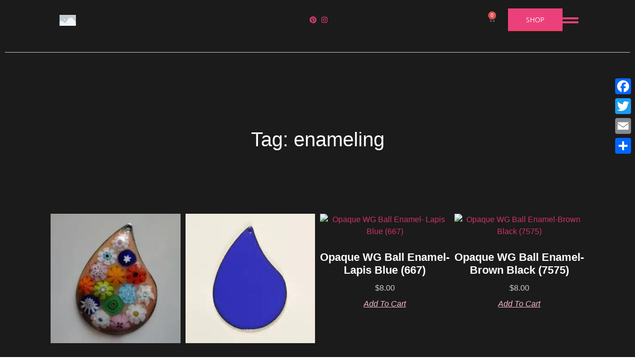

--- FILE ---
content_type: text/html; charset=UTF-8
request_url: https://zd-artjewellery.com/product-tag/enameling/
body_size: 45086
content:
<!doctype html>
<html lang="en-US">
<head>
	<meta charset="UTF-8">
	<meta name="viewport" content="width=device-width, initial-scale=1">
	<link rel="profile" href="https://gmpg.org/xfn/11">
	<meta name='robots' content='index, follow, max-image-preview:large, max-snippet:-1, max-video-preview:-1' />
<script>window._wca = window._wca || [];</script>

	<!-- This site is optimized with the Yoast SEO plugin v26.8 - https://yoast.com/product/yoast-seo-wordpress/ -->
	<title>enameling Archives - ZD ArtJewellery</title>
	<link rel="canonical" href="https://zd-artjewellery.com/product-tag/enameling/" />
	<link rel="next" href="https://zd-artjewellery.com/product-tag/enameling/page/2/" />
	<meta property="og:locale" content="en_US" />
	<meta property="og:type" content="article" />
	<meta property="og:title" content="enameling Archives - ZD ArtJewellery" />
	<meta property="og:url" content="https://zd-artjewellery.com/product-tag/enameling/" />
	<meta property="og:site_name" content="ZD ArtJewellery" />
	<meta name="twitter:card" content="summary_large_image" />
	<script type="application/ld+json" class="yoast-schema-graph">{"@context":"https://schema.org","@graph":[{"@type":"CollectionPage","@id":"https://zd-artjewellery.com/product-tag/enameling/","url":"https://zd-artjewellery.com/product-tag/enameling/","name":"enameling Archives - ZD ArtJewellery","isPartOf":{"@id":"https://zd-artjewellery.com/#website"},"primaryImageOfPage":{"@id":"https://zd-artjewellery.com/product-tag/enameling/#primaryimage"},"image":{"@id":"https://zd-artjewellery.com/product-tag/enameling/#primaryimage"},"thumbnailUrl":"https://zd-artjewellery.com/wp-content/uploads/2020/02/refire-milli-trans-002-510x383-1.jpg","breadcrumb":{"@id":"https://zd-artjewellery.com/product-tag/enameling/#breadcrumb"},"inLanguage":"en-US"},{"@type":"ImageObject","inLanguage":"en-US","@id":"https://zd-artjewellery.com/product-tag/enameling/#primaryimage","url":"https://zd-artjewellery.com/wp-content/uploads/2020/02/refire-milli-trans-002-510x383-1.jpg","contentUrl":"https://zd-artjewellery.com/wp-content/uploads/2020/02/refire-milli-trans-002-510x383-1.jpg","width":510,"height":383,"caption":"Millefiore for enamelling"},{"@type":"BreadcrumbList","@id":"https://zd-artjewellery.com/product-tag/enameling/#breadcrumb","itemListElement":[{"@type":"ListItem","position":1,"name":"Home","item":"https://zd-artjewellery.com/"},{"@type":"ListItem","position":2,"name":"enameling"}]},{"@type":"WebSite","@id":"https://zd-artjewellery.com/#website","url":"https://zd-artjewellery.com/","name":"ZD ArtJewelry","description":"Artjewellery made in Melbourne","publisher":{"@id":"https://zd-artjewellery.com/#/schema/person/f2fc227871e8be69fea13813cfdfbe59"},"potentialAction":[{"@type":"SearchAction","target":{"@type":"EntryPoint","urlTemplate":"https://zd-artjewellery.com/?s={search_term_string}"},"query-input":{"@type":"PropertyValueSpecification","valueRequired":true,"valueName":"search_term_string"}}],"inLanguage":"en-US"},{"@type":["Person","Organization"],"@id":"https://zd-artjewellery.com/#/schema/person/f2fc227871e8be69fea13813cfdfbe59","name":"Zaynab","image":{"@type":"ImageObject","inLanguage":"en-US","@id":"https://zd-artjewellery.com/#/schema/person/image/","url":"https://secure.gravatar.com/avatar/7e19c18136056eacbf3132a65e18e1eeafaee27decbc299f71770a69148a63e2?s=96&d=mm&r=g","contentUrl":"https://secure.gravatar.com/avatar/7e19c18136056eacbf3132a65e18e1eeafaee27decbc299f71770a69148a63e2?s=96&d=mm&r=g","caption":"Zaynab"},"logo":{"@id":"https://zd-artjewellery.com/#/schema/person/image/"}}]}</script>
	<!-- / Yoast SEO plugin. -->


<link rel='dns-prefetch' href='//www.googletagmanager.com' />
<link rel='dns-prefetch' href='//static.addtoany.com' />
<link rel='dns-prefetch' href='//stats.wp.com' />
<link rel='preconnect' href='//c0.wp.com' />
<link rel="alternate" type="application/rss+xml" title="ZD ArtJewellery &raquo; Feed" href="https://zd-artjewellery.com/feed/" />
<link rel="alternate" type="application/rss+xml" title="ZD ArtJewellery &raquo; Comments Feed" href="https://zd-artjewellery.com/comments/feed/" />
<link rel="alternate" type="application/rss+xml" title="ZD ArtJewellery &raquo; enameling Tag Feed" href="https://zd-artjewellery.com/product-tag/enameling/feed/" />
<script data-cfasync="false" data-wpfc-render="false">
		(function () {
			window.dataLayer = window.dataLayer || [];function gtag(){dataLayer.push(arguments);}

			// Set the developer ID.
			gtag('set', 'developer_id.dMmRkYz', true);

			// Set default consent state based on plugin settings.
			gtag('consent', 'default', {
				'ad_storage': 'denied',
				'analytics_storage': 'denied',
				'ad_user_data': 'denied',
				'ad_personalization': 'denied',
				'security_storage': 'granted',
				'functionality_storage': 'granted',
				'wait_for_update': 500,
			});
		})();
	</script>		<!-- This site uses the Google Analytics by MonsterInsights plugin v9.11.1 - Using Analytics tracking - https://www.monsterinsights.com/ -->
							<script src="//www.googletagmanager.com/gtag/js?id=G-YTJCQM0NY2"  data-cfasync="false" data-wpfc-render="false" async></script>
			<script data-cfasync="false" data-wpfc-render="false">
				var mi_version = '9.11.1';
				var mi_track_user = true;
				var mi_no_track_reason = '';
								var MonsterInsightsDefaultLocations = {"page_location":"https:\/\/zd-artjewellery.com\/product-tag\/enameling\/"};
								if ( typeof MonsterInsightsPrivacyGuardFilter === 'function' ) {
					var MonsterInsightsLocations = (typeof MonsterInsightsExcludeQuery === 'object') ? MonsterInsightsPrivacyGuardFilter( MonsterInsightsExcludeQuery ) : MonsterInsightsPrivacyGuardFilter( MonsterInsightsDefaultLocations );
				} else {
					var MonsterInsightsLocations = (typeof MonsterInsightsExcludeQuery === 'object') ? MonsterInsightsExcludeQuery : MonsterInsightsDefaultLocations;
				}

								var disableStrs = [
										'ga-disable-G-YTJCQM0NY2',
									];

				/* Function to detect opted out users */
				function __gtagTrackerIsOptedOut() {
					for (var index = 0; index < disableStrs.length; index++) {
						if (document.cookie.indexOf(disableStrs[index] + '=true') > -1) {
							return true;
						}
					}

					return false;
				}

				/* Disable tracking if the opt-out cookie exists. */
				if (__gtagTrackerIsOptedOut()) {
					for (var index = 0; index < disableStrs.length; index++) {
						window[disableStrs[index]] = true;
					}
				}

				/* Opt-out function */
				function __gtagTrackerOptout() {
					for (var index = 0; index < disableStrs.length; index++) {
						document.cookie = disableStrs[index] + '=true; expires=Thu, 31 Dec 2099 23:59:59 UTC; path=/';
						window[disableStrs[index]] = true;
					}
				}

				if ('undefined' === typeof gaOptout) {
					function gaOptout() {
						__gtagTrackerOptout();
					}
				}
								window.dataLayer = window.dataLayer || [];

				window.MonsterInsightsDualTracker = {
					helpers: {},
					trackers: {},
				};
				if (mi_track_user) {
					function __gtagDataLayer() {
						dataLayer.push(arguments);
					}

					function __gtagTracker(type, name, parameters) {
						if (!parameters) {
							parameters = {};
						}

						if (parameters.send_to) {
							__gtagDataLayer.apply(null, arguments);
							return;
						}

						if (type === 'event') {
														parameters.send_to = monsterinsights_frontend.v4_id;
							var hookName = name;
							if (typeof parameters['event_category'] !== 'undefined') {
								hookName = parameters['event_category'] + ':' + name;
							}

							if (typeof MonsterInsightsDualTracker.trackers[hookName] !== 'undefined') {
								MonsterInsightsDualTracker.trackers[hookName](parameters);
							} else {
								__gtagDataLayer('event', name, parameters);
							}
							
						} else {
							__gtagDataLayer.apply(null, arguments);
						}
					}

					__gtagTracker('js', new Date());
					__gtagTracker('set', {
						'developer_id.dZGIzZG': true,
											});
					if ( MonsterInsightsLocations.page_location ) {
						__gtagTracker('set', MonsterInsightsLocations);
					}
										__gtagTracker('config', 'G-YTJCQM0NY2', {"forceSSL":"true","link_attribution":"true"} );
										window.gtag = __gtagTracker;										(function () {
						/* https://developers.google.com/analytics/devguides/collection/analyticsjs/ */
						/* ga and __gaTracker compatibility shim. */
						var noopfn = function () {
							return null;
						};
						var newtracker = function () {
							return new Tracker();
						};
						var Tracker = function () {
							return null;
						};
						var p = Tracker.prototype;
						p.get = noopfn;
						p.set = noopfn;
						p.send = function () {
							var args = Array.prototype.slice.call(arguments);
							args.unshift('send');
							__gaTracker.apply(null, args);
						};
						var __gaTracker = function () {
							var len = arguments.length;
							if (len === 0) {
								return;
							}
							var f = arguments[len - 1];
							if (typeof f !== 'object' || f === null || typeof f.hitCallback !== 'function') {
								if ('send' === arguments[0]) {
									var hitConverted, hitObject = false, action;
									if ('event' === arguments[1]) {
										if ('undefined' !== typeof arguments[3]) {
											hitObject = {
												'eventAction': arguments[3],
												'eventCategory': arguments[2],
												'eventLabel': arguments[4],
												'value': arguments[5] ? arguments[5] : 1,
											}
										}
									}
									if ('pageview' === arguments[1]) {
										if ('undefined' !== typeof arguments[2]) {
											hitObject = {
												'eventAction': 'page_view',
												'page_path': arguments[2],
											}
										}
									}
									if (typeof arguments[2] === 'object') {
										hitObject = arguments[2];
									}
									if (typeof arguments[5] === 'object') {
										Object.assign(hitObject, arguments[5]);
									}
									if ('undefined' !== typeof arguments[1].hitType) {
										hitObject = arguments[1];
										if ('pageview' === hitObject.hitType) {
											hitObject.eventAction = 'page_view';
										}
									}
									if (hitObject) {
										action = 'timing' === arguments[1].hitType ? 'timing_complete' : hitObject.eventAction;
										hitConverted = mapArgs(hitObject);
										__gtagTracker('event', action, hitConverted);
									}
								}
								return;
							}

							function mapArgs(args) {
								var arg, hit = {};
								var gaMap = {
									'eventCategory': 'event_category',
									'eventAction': 'event_action',
									'eventLabel': 'event_label',
									'eventValue': 'event_value',
									'nonInteraction': 'non_interaction',
									'timingCategory': 'event_category',
									'timingVar': 'name',
									'timingValue': 'value',
									'timingLabel': 'event_label',
									'page': 'page_path',
									'location': 'page_location',
									'title': 'page_title',
									'referrer' : 'page_referrer',
								};
								for (arg in args) {
																		if (!(!args.hasOwnProperty(arg) || !gaMap.hasOwnProperty(arg))) {
										hit[gaMap[arg]] = args[arg];
									} else {
										hit[arg] = args[arg];
									}
								}
								return hit;
							}

							try {
								f.hitCallback();
							} catch (ex) {
							}
						};
						__gaTracker.create = newtracker;
						__gaTracker.getByName = newtracker;
						__gaTracker.getAll = function () {
							return [];
						};
						__gaTracker.remove = noopfn;
						__gaTracker.loaded = true;
						window['__gaTracker'] = __gaTracker;
					})();
									} else {
										console.log("");
					(function () {
						function __gtagTracker() {
							return null;
						}

						window['__gtagTracker'] = __gtagTracker;
						window['gtag'] = __gtagTracker;
					})();
									}
			</script>
							<!-- / Google Analytics by MonsterInsights -->
		<style id='wp-img-auto-sizes-contain-inline-css'>
img:is([sizes=auto i],[sizes^="auto," i]){contain-intrinsic-size:3000px 1500px}
/*# sourceURL=wp-img-auto-sizes-contain-inline-css */
</style>

<style id='wp-emoji-styles-inline-css'>

	img.wp-smiley, img.emoji {
		display: inline !important;
		border: none !important;
		box-shadow: none !important;
		height: 1em !important;
		width: 1em !important;
		margin: 0 0.07em !important;
		vertical-align: -0.1em !important;
		background: none !important;
		padding: 0 !important;
	}
/*# sourceURL=wp-emoji-styles-inline-css */
</style>
<link rel='stylesheet' id='wp-block-library-css' href='https://c0.wp.com/c/6.9/wp-includes/css/dist/block-library/style.min.css' media='all' />
<link rel='stylesheet' id='mediaelement-css' href='https://c0.wp.com/c/6.9/wp-includes/js/mediaelement/mediaelementplayer-legacy.min.css' media='all' />
<link rel='stylesheet' id='wp-mediaelement-css' href='https://c0.wp.com/c/6.9/wp-includes/js/mediaelement/wp-mediaelement.min.css' media='all' />
<style id='jetpack-sharing-buttons-style-inline-css'>
.jetpack-sharing-buttons__services-list{display:flex;flex-direction:row;flex-wrap:wrap;gap:0;list-style-type:none;margin:5px;padding:0}.jetpack-sharing-buttons__services-list.has-small-icon-size{font-size:12px}.jetpack-sharing-buttons__services-list.has-normal-icon-size{font-size:16px}.jetpack-sharing-buttons__services-list.has-large-icon-size{font-size:24px}.jetpack-sharing-buttons__services-list.has-huge-icon-size{font-size:36px}@media print{.jetpack-sharing-buttons__services-list{display:none!important}}.editor-styles-wrapper .wp-block-jetpack-sharing-buttons{gap:0;padding-inline-start:0}ul.jetpack-sharing-buttons__services-list.has-background{padding:1.25em 2.375em}
/*# sourceURL=https://zd-artjewellery.com/wp-content/plugins/jetpack/_inc/blocks/sharing-buttons/view.css */
</style>
<style id='global-styles-inline-css'>
:root{--wp--preset--aspect-ratio--square: 1;--wp--preset--aspect-ratio--4-3: 4/3;--wp--preset--aspect-ratio--3-4: 3/4;--wp--preset--aspect-ratio--3-2: 3/2;--wp--preset--aspect-ratio--2-3: 2/3;--wp--preset--aspect-ratio--16-9: 16/9;--wp--preset--aspect-ratio--9-16: 9/16;--wp--preset--color--black: #000000;--wp--preset--color--cyan-bluish-gray: #abb8c3;--wp--preset--color--white: #ffffff;--wp--preset--color--pale-pink: #f78da7;--wp--preset--color--vivid-red: #cf2e2e;--wp--preset--color--luminous-vivid-orange: #ff6900;--wp--preset--color--luminous-vivid-amber: #fcb900;--wp--preset--color--light-green-cyan: #7bdcb5;--wp--preset--color--vivid-green-cyan: #00d084;--wp--preset--color--pale-cyan-blue: #8ed1fc;--wp--preset--color--vivid-cyan-blue: #0693e3;--wp--preset--color--vivid-purple: #9b51e0;--wp--preset--gradient--vivid-cyan-blue-to-vivid-purple: linear-gradient(135deg,rgb(6,147,227) 0%,rgb(155,81,224) 100%);--wp--preset--gradient--light-green-cyan-to-vivid-green-cyan: linear-gradient(135deg,rgb(122,220,180) 0%,rgb(0,208,130) 100%);--wp--preset--gradient--luminous-vivid-amber-to-luminous-vivid-orange: linear-gradient(135deg,rgb(252,185,0) 0%,rgb(255,105,0) 100%);--wp--preset--gradient--luminous-vivid-orange-to-vivid-red: linear-gradient(135deg,rgb(255,105,0) 0%,rgb(207,46,46) 100%);--wp--preset--gradient--very-light-gray-to-cyan-bluish-gray: linear-gradient(135deg,rgb(238,238,238) 0%,rgb(169,184,195) 100%);--wp--preset--gradient--cool-to-warm-spectrum: linear-gradient(135deg,rgb(74,234,220) 0%,rgb(151,120,209) 20%,rgb(207,42,186) 40%,rgb(238,44,130) 60%,rgb(251,105,98) 80%,rgb(254,248,76) 100%);--wp--preset--gradient--blush-light-purple: linear-gradient(135deg,rgb(255,206,236) 0%,rgb(152,150,240) 100%);--wp--preset--gradient--blush-bordeaux: linear-gradient(135deg,rgb(254,205,165) 0%,rgb(254,45,45) 50%,rgb(107,0,62) 100%);--wp--preset--gradient--luminous-dusk: linear-gradient(135deg,rgb(255,203,112) 0%,rgb(199,81,192) 50%,rgb(65,88,208) 100%);--wp--preset--gradient--pale-ocean: linear-gradient(135deg,rgb(255,245,203) 0%,rgb(182,227,212) 50%,rgb(51,167,181) 100%);--wp--preset--gradient--electric-grass: linear-gradient(135deg,rgb(202,248,128) 0%,rgb(113,206,126) 100%);--wp--preset--gradient--midnight: linear-gradient(135deg,rgb(2,3,129) 0%,rgb(40,116,252) 100%);--wp--preset--font-size--small: 13px;--wp--preset--font-size--medium: 20px;--wp--preset--font-size--large: 36px;--wp--preset--font-size--x-large: 42px;--wp--preset--spacing--20: 0.44rem;--wp--preset--spacing--30: 0.67rem;--wp--preset--spacing--40: 1rem;--wp--preset--spacing--50: 1.5rem;--wp--preset--spacing--60: 2.25rem;--wp--preset--spacing--70: 3.38rem;--wp--preset--spacing--80: 5.06rem;--wp--preset--shadow--natural: 6px 6px 9px rgba(0, 0, 0, 0.2);--wp--preset--shadow--deep: 12px 12px 50px rgba(0, 0, 0, 0.4);--wp--preset--shadow--sharp: 6px 6px 0px rgba(0, 0, 0, 0.2);--wp--preset--shadow--outlined: 6px 6px 0px -3px rgb(255, 255, 255), 6px 6px rgb(0, 0, 0);--wp--preset--shadow--crisp: 6px 6px 0px rgb(0, 0, 0);}:root { --wp--style--global--content-size: 800px;--wp--style--global--wide-size: 1200px; }:where(body) { margin: 0; }.wp-site-blocks > .alignleft { float: left; margin-right: 2em; }.wp-site-blocks > .alignright { float: right; margin-left: 2em; }.wp-site-blocks > .aligncenter { justify-content: center; margin-left: auto; margin-right: auto; }:where(.wp-site-blocks) > * { margin-block-start: 24px; margin-block-end: 0; }:where(.wp-site-blocks) > :first-child { margin-block-start: 0; }:where(.wp-site-blocks) > :last-child { margin-block-end: 0; }:root { --wp--style--block-gap: 24px; }:root :where(.is-layout-flow) > :first-child{margin-block-start: 0;}:root :where(.is-layout-flow) > :last-child{margin-block-end: 0;}:root :where(.is-layout-flow) > *{margin-block-start: 24px;margin-block-end: 0;}:root :where(.is-layout-constrained) > :first-child{margin-block-start: 0;}:root :where(.is-layout-constrained) > :last-child{margin-block-end: 0;}:root :where(.is-layout-constrained) > *{margin-block-start: 24px;margin-block-end: 0;}:root :where(.is-layout-flex){gap: 24px;}:root :where(.is-layout-grid){gap: 24px;}.is-layout-flow > .alignleft{float: left;margin-inline-start: 0;margin-inline-end: 2em;}.is-layout-flow > .alignright{float: right;margin-inline-start: 2em;margin-inline-end: 0;}.is-layout-flow > .aligncenter{margin-left: auto !important;margin-right: auto !important;}.is-layout-constrained > .alignleft{float: left;margin-inline-start: 0;margin-inline-end: 2em;}.is-layout-constrained > .alignright{float: right;margin-inline-start: 2em;margin-inline-end: 0;}.is-layout-constrained > .aligncenter{margin-left: auto !important;margin-right: auto !important;}.is-layout-constrained > :where(:not(.alignleft):not(.alignright):not(.alignfull)){max-width: var(--wp--style--global--content-size);margin-left: auto !important;margin-right: auto !important;}.is-layout-constrained > .alignwide{max-width: var(--wp--style--global--wide-size);}body .is-layout-flex{display: flex;}.is-layout-flex{flex-wrap: wrap;align-items: center;}.is-layout-flex > :is(*, div){margin: 0;}body .is-layout-grid{display: grid;}.is-layout-grid > :is(*, div){margin: 0;}body{padding-top: 0px;padding-right: 0px;padding-bottom: 0px;padding-left: 0px;}a:where(:not(.wp-element-button)){text-decoration: underline;}:root :where(.wp-element-button, .wp-block-button__link){background-color: #32373c;border-width: 0;color: #fff;font-family: inherit;font-size: inherit;font-style: inherit;font-weight: inherit;letter-spacing: inherit;line-height: inherit;padding-top: calc(0.667em + 2px);padding-right: calc(1.333em + 2px);padding-bottom: calc(0.667em + 2px);padding-left: calc(1.333em + 2px);text-decoration: none;text-transform: inherit;}.has-black-color{color: var(--wp--preset--color--black) !important;}.has-cyan-bluish-gray-color{color: var(--wp--preset--color--cyan-bluish-gray) !important;}.has-white-color{color: var(--wp--preset--color--white) !important;}.has-pale-pink-color{color: var(--wp--preset--color--pale-pink) !important;}.has-vivid-red-color{color: var(--wp--preset--color--vivid-red) !important;}.has-luminous-vivid-orange-color{color: var(--wp--preset--color--luminous-vivid-orange) !important;}.has-luminous-vivid-amber-color{color: var(--wp--preset--color--luminous-vivid-amber) !important;}.has-light-green-cyan-color{color: var(--wp--preset--color--light-green-cyan) !important;}.has-vivid-green-cyan-color{color: var(--wp--preset--color--vivid-green-cyan) !important;}.has-pale-cyan-blue-color{color: var(--wp--preset--color--pale-cyan-blue) !important;}.has-vivid-cyan-blue-color{color: var(--wp--preset--color--vivid-cyan-blue) !important;}.has-vivid-purple-color{color: var(--wp--preset--color--vivid-purple) !important;}.has-black-background-color{background-color: var(--wp--preset--color--black) !important;}.has-cyan-bluish-gray-background-color{background-color: var(--wp--preset--color--cyan-bluish-gray) !important;}.has-white-background-color{background-color: var(--wp--preset--color--white) !important;}.has-pale-pink-background-color{background-color: var(--wp--preset--color--pale-pink) !important;}.has-vivid-red-background-color{background-color: var(--wp--preset--color--vivid-red) !important;}.has-luminous-vivid-orange-background-color{background-color: var(--wp--preset--color--luminous-vivid-orange) !important;}.has-luminous-vivid-amber-background-color{background-color: var(--wp--preset--color--luminous-vivid-amber) !important;}.has-light-green-cyan-background-color{background-color: var(--wp--preset--color--light-green-cyan) !important;}.has-vivid-green-cyan-background-color{background-color: var(--wp--preset--color--vivid-green-cyan) !important;}.has-pale-cyan-blue-background-color{background-color: var(--wp--preset--color--pale-cyan-blue) !important;}.has-vivid-cyan-blue-background-color{background-color: var(--wp--preset--color--vivid-cyan-blue) !important;}.has-vivid-purple-background-color{background-color: var(--wp--preset--color--vivid-purple) !important;}.has-black-border-color{border-color: var(--wp--preset--color--black) !important;}.has-cyan-bluish-gray-border-color{border-color: var(--wp--preset--color--cyan-bluish-gray) !important;}.has-white-border-color{border-color: var(--wp--preset--color--white) !important;}.has-pale-pink-border-color{border-color: var(--wp--preset--color--pale-pink) !important;}.has-vivid-red-border-color{border-color: var(--wp--preset--color--vivid-red) !important;}.has-luminous-vivid-orange-border-color{border-color: var(--wp--preset--color--luminous-vivid-orange) !important;}.has-luminous-vivid-amber-border-color{border-color: var(--wp--preset--color--luminous-vivid-amber) !important;}.has-light-green-cyan-border-color{border-color: var(--wp--preset--color--light-green-cyan) !important;}.has-vivid-green-cyan-border-color{border-color: var(--wp--preset--color--vivid-green-cyan) !important;}.has-pale-cyan-blue-border-color{border-color: var(--wp--preset--color--pale-cyan-blue) !important;}.has-vivid-cyan-blue-border-color{border-color: var(--wp--preset--color--vivid-cyan-blue) !important;}.has-vivid-purple-border-color{border-color: var(--wp--preset--color--vivid-purple) !important;}.has-vivid-cyan-blue-to-vivid-purple-gradient-background{background: var(--wp--preset--gradient--vivid-cyan-blue-to-vivid-purple) !important;}.has-light-green-cyan-to-vivid-green-cyan-gradient-background{background: var(--wp--preset--gradient--light-green-cyan-to-vivid-green-cyan) !important;}.has-luminous-vivid-amber-to-luminous-vivid-orange-gradient-background{background: var(--wp--preset--gradient--luminous-vivid-amber-to-luminous-vivid-orange) !important;}.has-luminous-vivid-orange-to-vivid-red-gradient-background{background: var(--wp--preset--gradient--luminous-vivid-orange-to-vivid-red) !important;}.has-very-light-gray-to-cyan-bluish-gray-gradient-background{background: var(--wp--preset--gradient--very-light-gray-to-cyan-bluish-gray) !important;}.has-cool-to-warm-spectrum-gradient-background{background: var(--wp--preset--gradient--cool-to-warm-spectrum) !important;}.has-blush-light-purple-gradient-background{background: var(--wp--preset--gradient--blush-light-purple) !important;}.has-blush-bordeaux-gradient-background{background: var(--wp--preset--gradient--blush-bordeaux) !important;}.has-luminous-dusk-gradient-background{background: var(--wp--preset--gradient--luminous-dusk) !important;}.has-pale-ocean-gradient-background{background: var(--wp--preset--gradient--pale-ocean) !important;}.has-electric-grass-gradient-background{background: var(--wp--preset--gradient--electric-grass) !important;}.has-midnight-gradient-background{background: var(--wp--preset--gradient--midnight) !important;}.has-small-font-size{font-size: var(--wp--preset--font-size--small) !important;}.has-medium-font-size{font-size: var(--wp--preset--font-size--medium) !important;}.has-large-font-size{font-size: var(--wp--preset--font-size--large) !important;}.has-x-large-font-size{font-size: var(--wp--preset--font-size--x-large) !important;}
:root :where(.wp-block-pullquote){font-size: 1.5em;line-height: 1.6;}
/*# sourceURL=global-styles-inline-css */
</style>
<link rel='stylesheet' id='foobox-free-min-css' href='https://zd-artjewellery.com/wp-content/plugins/foobox-image-lightbox/free/css/foobox.free.min.css?ver=2.7.41' media='all' />
<link rel='stylesheet' id='user-registration-general-css' href='https://zd-artjewellery.com/wp-content/plugins/user-registration/assets/css/user-registration.css?ver=5.1.1' media='all' />
<link rel='stylesheet' id='woocommerce-layout-css' href='https://c0.wp.com/p/woocommerce/10.4.3/assets/css/woocommerce-layout.css' media='all' />
<style id='woocommerce-layout-inline-css'>

	.infinite-scroll .woocommerce-pagination {
		display: none;
	}
/*# sourceURL=woocommerce-layout-inline-css */
</style>
<link rel='stylesheet' id='woocommerce-smallscreen-css' href='https://c0.wp.com/p/woocommerce/10.4.3/assets/css/woocommerce-smallscreen.css' media='only screen and (max-width: 768px)' />
<link rel='stylesheet' id='woocommerce-general-css' href='https://c0.wp.com/p/woocommerce/10.4.3/assets/css/woocommerce.css' media='all' />
<style id='woocommerce-inline-inline-css'>
.woocommerce form .form-row .required { visibility: visible; }
/*# sourceURL=woocommerce-inline-inline-css */
</style>
<link rel='stylesheet' id='gateway-css' href='https://zd-artjewellery.com/wp-content/plugins/woocommerce-paypal-payments/modules/ppcp-button/assets/css/gateway.css?ver=3.3.2' media='all' />
<link rel='stylesheet' id='hello-elementor-css' href='https://zd-artjewellery.com/wp-content/themes/hello-elementor/assets/css/reset.css?ver=3.4.6' media='all' />
<link rel='stylesheet' id='hello-elementor-theme-style-css' href='https://zd-artjewellery.com/wp-content/themes/hello-elementor/assets/css/theme.css?ver=3.4.6' media='all' />
<link rel='stylesheet' id='elementor-frontend-css' href='https://zd-artjewellery.com/wp-content/plugins/elementor/assets/css/frontend.min.css?ver=3.33.6' media='all' />
<link rel='stylesheet' id='widget-image-css' href='https://zd-artjewellery.com/wp-content/plugins/elementor/assets/css/widget-image.min.css?ver=3.33.6' media='all' />
<link rel='stylesheet' id='widget-icon-list-css' href='https://zd-artjewellery.com/wp-content/plugins/elementor/assets/css/widget-icon-list.min.css?ver=3.33.6' media='all' />
<link rel='stylesheet' id='widget-woocommerce-menu-cart-css' href='https://zd-artjewellery.com/wp-content/plugins/elementor-pro/assets/css/widget-woocommerce-menu-cart.min.css?ver=3.33.2' media='all' />
<link rel='stylesheet' id='e-animation-skew-css' href='https://zd-artjewellery.com/wp-content/plugins/elementor/assets/lib/animations/styles/e-animation-skew.min.css?ver=3.33.6' media='all' />
<link rel='stylesheet' id='e-sticky-css' href='https://zd-artjewellery.com/wp-content/plugins/elementor-pro/assets/css/modules/sticky.min.css?ver=3.33.2' media='all' />
<link rel='stylesheet' id='widget-divider-css' href='https://zd-artjewellery.com/wp-content/plugins/elementor/assets/css/widget-divider.min.css?ver=3.33.6' media='all' />
<link rel='stylesheet' id='widget-heading-css' href='https://zd-artjewellery.com/wp-content/plugins/elementor/assets/css/widget-heading.min.css?ver=3.33.6' media='all' />
<link rel='stylesheet' id='widget-social-icons-css' href='https://zd-artjewellery.com/wp-content/plugins/elementor/assets/css/widget-social-icons.min.css?ver=3.33.6' media='all' />
<link rel='stylesheet' id='e-apple-webkit-css' href='https://zd-artjewellery.com/wp-content/plugins/elementor/assets/css/conditionals/apple-webkit.min.css?ver=3.33.6' media='all' />
<link rel='stylesheet' id='widget-woocommerce-products-css' href='https://zd-artjewellery.com/wp-content/plugins/elementor-pro/assets/css/widget-woocommerce-products.min.css?ver=3.33.2' media='all' />
<link rel='stylesheet' id='widget-spacer-css' href='https://zd-artjewellery.com/wp-content/plugins/elementor/assets/css/widget-spacer.min.css?ver=3.33.6' media='all' />
<link rel='stylesheet' id='widget-nav-menu-css' href='https://zd-artjewellery.com/wp-content/plugins/elementor-pro/assets/css/widget-nav-menu.min.css?ver=3.33.2' media='all' />
<link rel='stylesheet' id='e-animation-fadeInRight-css' href='https://zd-artjewellery.com/wp-content/plugins/elementor/assets/lib/animations/styles/fadeInRight.min.css?ver=3.33.6' media='all' />
<link rel='stylesheet' id='e-popup-css' href='https://zd-artjewellery.com/wp-content/plugins/elementor-pro/assets/css/conditionals/popup.min.css?ver=3.33.2' media='all' />
<link rel='stylesheet' id='elementor-post-3847-css' href='https://zd-artjewellery.com/wp-content/uploads/elementor/css/post-3847.css?ver=1770058028' media='all' />
<link rel='stylesheet' id='font-awesome-5-all-css' href='https://zd-artjewellery.com/wp-content/plugins/elementor/assets/lib/font-awesome/css/all.min.css?ver=3.33.6' media='all' />
<link rel='stylesheet' id='font-awesome-4-shim-css' href='https://zd-artjewellery.com/wp-content/plugins/elementor/assets/lib/font-awesome/css/v4-shims.min.css?ver=3.33.6' media='all' />
<link rel='stylesheet' id='elementor-post-4456-css' href='https://zd-artjewellery.com/wp-content/uploads/elementor/css/post-4456.css?ver=1770058052' media='all' />
<link rel='stylesheet' id='elementor-post-4394-css' href='https://zd-artjewellery.com/wp-content/uploads/elementor/css/post-4394.css?ver=1770058052' media='all' />
<link rel='stylesheet' id='elementor-post-4655-css' href='https://zd-artjewellery.com/wp-content/uploads/elementor/css/post-4655.css?ver=1770059622' media='all' />
<link rel='stylesheet' id='elementor-post-4491-css' href='https://zd-artjewellery.com/wp-content/uploads/elementor/css/post-4491.css?ver=1770058028' media='all' />
<link rel='stylesheet' id='addtoany-css' href='https://zd-artjewellery.com/wp-content/plugins/add-to-any/addtoany.min.css?ver=1.16' media='all' />
<style id='addtoany-inline-css'>
@media screen and (max-width:980px){
.a2a_floating_style.a2a_vertical_style{display:none;}
}
@media screen and (min-width:981px){
.a2a_floating_style.a2a_default_style{display:none;}
}
/*# sourceURL=addtoany-inline-css */
</style>
<link rel='stylesheet' id='elementor-gf-local-roboto-css' href='https://zd-artjewellery.com/wp-content/uploads/elementor/google-fonts/css/roboto.css?ver=1742732114' media='all' />
<link rel='stylesheet' id='elementor-gf-local-robotoslab-css' href='https://zd-artjewellery.com/wp-content/uploads/elementor/google-fonts/css/robotoslab.css?ver=1742732132' media='all' />
<link rel='stylesheet' id='elementor-gf-local-nanumgothic-css' href='https://zd-artjewellery.com/wp-content/uploads/elementor/google-fonts/css/nanumgothic.css?ver=1742739715' media='all' />
<link rel='stylesheet' id='elementor-gf-local-poppins-css' href='https://zd-artjewellery.com/wp-content/uploads/elementor/google-fonts/css/poppins.css?ver=1742734195' media='all' />
<script id="woocommerce-google-analytics-integration-gtag-js-after">
/* Google Analytics for WooCommerce (gtag.js) */
					window.dataLayer = window.dataLayer || [];
					function gtag(){dataLayer.push(arguments);}
					// Set up default consent state.
					for ( const mode of [{"analytics_storage":"denied","ad_storage":"denied","ad_user_data":"denied","ad_personalization":"denied","region":["AT","BE","BG","HR","CY","CZ","DK","EE","FI","FR","DE","GR","HU","IS","IE","IT","LV","LI","LT","LU","MT","NL","NO","PL","PT","RO","SK","SI","ES","SE","GB","CH"]}] || [] ) {
						gtag( "consent", "default", { "wait_for_update": 500, ...mode } );
					}
					gtag("js", new Date());
					gtag("set", "developer_id.dOGY3NW", true);
					gtag("config", "G-YTJCQM0NY2", {"track_404":true,"allow_google_signals":false,"logged_in":false,"linker":{"domains":[],"allow_incoming":false},"custom_map":{"dimension1":"logged_in"}});
//# sourceURL=woocommerce-google-analytics-integration-gtag-js-after
</script>
<script src="https://zd-artjewellery.com/wp-content/plugins/google-analytics-for-wordpress/assets/js/frontend-gtag.min.js?ver=9.11.1" id="monsterinsights-frontend-script-js" async data-wp-strategy="async"></script>
<script data-cfasync="false" data-wpfc-render="false" id='monsterinsights-frontend-script-js-extra'>var monsterinsights_frontend = {"js_events_tracking":"true","download_extensions":"doc,pdf,ppt,zip,xls,docx,pptx,xlsx","inbound_paths":"[{\"path\":\"\\\/go\\\/\",\"label\":\"affiliate\"},{\"path\":\"\\\/recommend\\\/\",\"label\":\"affiliate\"}]","home_url":"https:\/\/zd-artjewellery.com","hash_tracking":"false","v4_id":"G-YTJCQM0NY2"};</script>
<script id="addtoany-core-js-before">
window.a2a_config=window.a2a_config||{};a2a_config.callbacks=[];a2a_config.overlays=[];a2a_config.templates={};

//# sourceURL=addtoany-core-js-before
</script>
<script defer src="https://static.addtoany.com/menu/page.js" id="addtoany-core-js"></script>
<script src="https://c0.wp.com/c/6.9/wp-includes/js/jquery/jquery.min.js" id="jquery-core-js"></script>
<script src="https://c0.wp.com/c/6.9/wp-includes/js/jquery/jquery-migrate.min.js" id="jquery-migrate-js"></script>
<script defer src="https://zd-artjewellery.com/wp-content/plugins/add-to-any/addtoany.min.js?ver=1.1" id="addtoany-jquery-js"></script>
<script id="seo-automated-link-building-js-extra">
var seoAutomatedLinkBuilding = {"ajaxUrl":"https://zd-artjewellery.com/wp-admin/admin-ajax.php"};
//# sourceURL=seo-automated-link-building-js-extra
</script>
<script src="https://zd-artjewellery.com/wp-content/plugins/seo-automated-link-building/js/seo-automated-link-building.js?ver=6.9" id="seo-automated-link-building-js"></script>
<script src="https://c0.wp.com/p/woocommerce/10.4.3/assets/js/jquery-blockui/jquery.blockUI.min.js" id="wc-jquery-blockui-js" defer data-wp-strategy="defer"></script>
<script id="wc-add-to-cart-js-extra">
var wc_add_to_cart_params = {"ajax_url":"/wp-admin/admin-ajax.php","wc_ajax_url":"/?wc-ajax=%%endpoint%%","i18n_view_cart":"View cart","cart_url":"https://zd-artjewellery.com/cart/","is_cart":"","cart_redirect_after_add":"no"};
//# sourceURL=wc-add-to-cart-js-extra
</script>
<script src="https://c0.wp.com/p/woocommerce/10.4.3/assets/js/frontend/add-to-cart.min.js" id="wc-add-to-cart-js" defer data-wp-strategy="defer"></script>
<script src="https://c0.wp.com/p/woocommerce/10.4.3/assets/js/js-cookie/js.cookie.min.js" id="wc-js-cookie-js" defer data-wp-strategy="defer"></script>
<script id="woocommerce-js-extra">
var woocommerce_params = {"ajax_url":"/wp-admin/admin-ajax.php","wc_ajax_url":"/?wc-ajax=%%endpoint%%","i18n_password_show":"Show password","i18n_password_hide":"Hide password"};
//# sourceURL=woocommerce-js-extra
</script>
<script src="https://c0.wp.com/p/woocommerce/10.4.3/assets/js/frontend/woocommerce.min.js" id="woocommerce-js" defer data-wp-strategy="defer"></script>
<script src="https://stats.wp.com/s-202606.js" id="woocommerce-analytics-js" defer data-wp-strategy="defer"></script>
<script src="https://zd-artjewellery.com/wp-content/plugins/elementor/assets/lib/font-awesome/js/v4-shims.min.js?ver=3.33.6" id="font-awesome-4-shim-js"></script>
<script id="foobox-free-min-js-before">
/* Run FooBox FREE (v2.7.41) */
var FOOBOX = window.FOOBOX = {
	ready: true,
	disableOthers: false,
	o: {wordpress: { enabled: true }, countMessage:'image %index of %total', captions: { dataTitle: ["captionTitle","title","elementorLightboxTitle"], dataDesc: ["captionDesc","description","elementorLightboxDescription"] }, rel: '', excludes:'.fbx-link,.nofoobox,.nolightbox,a[href*="pinterest.com/pin/create/button/"]', affiliate : { enabled: false }},
	selectors: [
		".foogallery-container.foogallery-lightbox-foobox", ".foogallery-container.foogallery-lightbox-foobox-free", ".gallery", ".wp-block-gallery", ".wp-caption", ".wp-block-image", "a:has(img[class*=wp-image-])", ".post a:has(img[class*=wp-image-])", ".foobox"
	],
	pre: function( $ ){
		// Custom JavaScript (Pre)
		
	},
	post: function( $ ){
		// Custom JavaScript (Post)
		
		// Custom Captions Code
		
	},
	custom: function( $ ){
		// Custom Extra JS
		
	}
};
//# sourceURL=foobox-free-min-js-before
</script>
<script src="https://zd-artjewellery.com/wp-content/plugins/foobox-image-lightbox/free/js/foobox.free.min.js?ver=2.7.41" id="foobox-free-min-js"></script>

<!-- Google tag (gtag.js) snippet added by Site Kit -->
<!-- Google Analytics snippet added by Site Kit -->
<script src="https://www.googletagmanager.com/gtag/js?id=G-YTJCQM0NY2" id="google_gtagjs-js" async></script>
<script id="google_gtagjs-js-after">
window.dataLayer = window.dataLayer || [];function gtag(){dataLayer.push(arguments);}
gtag("set","linker",{"domains":["zd-artjewellery.com"]});
gtag("js", new Date());
gtag("set", "developer_id.dZTNiMT", true);
gtag("config", "G-YTJCQM0NY2");
//# sourceURL=google_gtagjs-js-after
</script>
<link rel="https://api.w.org/" href="https://zd-artjewellery.com/wp-json/" /><link rel="alternate" title="JSON" type="application/json" href="https://zd-artjewellery.com/wp-json/wp/v2/product_tag/86" /><link rel="EditURI" type="application/rsd+xml" title="RSD" href="https://zd-artjewellery.com/xmlrpc.php?rsd" />
<meta name="generator" content="WordPress 6.9" />
<meta name="generator" content="WooCommerce 10.4.3" />
<meta name="generator" content="Site Kit by Google 1.171.0" />	<style>img#wpstats{display:none}</style>
			<noscript><style>.woocommerce-product-gallery{ opacity: 1 !important; }</style></noscript>
	<meta name="generator" content="Elementor 3.33.6; features: e_font_icon_svg, additional_custom_breakpoints; settings: css_print_method-external, google_font-enabled, font_display-auto">
			<style>
				.e-con.e-parent:nth-of-type(n+4):not(.e-lazyloaded):not(.e-no-lazyload),
				.e-con.e-parent:nth-of-type(n+4):not(.e-lazyloaded):not(.e-no-lazyload) * {
					background-image: none !important;
				}
				@media screen and (max-height: 1024px) {
					.e-con.e-parent:nth-of-type(n+3):not(.e-lazyloaded):not(.e-no-lazyload),
					.e-con.e-parent:nth-of-type(n+3):not(.e-lazyloaded):not(.e-no-lazyload) * {
						background-image: none !important;
					}
				}
				@media screen and (max-height: 640px) {
					.e-con.e-parent:nth-of-type(n+2):not(.e-lazyloaded):not(.e-no-lazyload),
					.e-con.e-parent:nth-of-type(n+2):not(.e-lazyloaded):not(.e-no-lazyload) * {
						background-image: none !important;
					}
				}
			</style>
			<style id="ur-dynamic-colors">:root {
	--ur-primary-color: #475bb2;
	--ur-primary-dark: #4052a0;
	--ur-primary-light: #ffffff;
	--ur-button-text-normal-color: #FFFFFF;
	--ur-button-text-hover-color: #FFFFFF;
	--ur-button-background-normal-color: #475bb2;
	--ur-button-background-hover-color: #38488e;
}</style></head>
<body class="archive tax-product_tag term-enameling term-86 wp-embed-responsive wp-theme-hello-elementor theme-hello-elementor user-registration-page ur-settings-sidebar-show woocommerce woocommerce-page woocommerce-no-js hello-elementor-default elementor-page-4655 elementor-default elementor-template-full-width elementor-kit-3847">


<a class="skip-link screen-reader-text" href="#content">Skip to content</a>

		<header data-elementor-type="header" data-elementor-id="4456" class="elementor elementor-4456 elementor-location-header" data-elementor-post-type="elementor_library">
			<div class="elementor-element elementor-element-cc92115 e-flex e-con-boxed e-con e-parent" data-id="cc92115" data-element_type="container" data-settings="{&quot;background_background&quot;:&quot;classic&quot;,&quot;sticky&quot;:&quot;top&quot;,&quot;sticky_on&quot;:[&quot;desktop&quot;,&quot;tablet&quot;,&quot;mobile&quot;],&quot;sticky_offset&quot;:0,&quot;sticky_effects_offset&quot;:0,&quot;sticky_anchor_link_offset&quot;:0}">
					<div class="e-con-inner">
				<div class="elementor-element elementor-element-728dd09b elementor-widget elementor-widget-image" data-id="728dd09b" data-element_type="widget" data-widget_type="image.default">
				<div class="elementor-widget-container">
																<a href="https://zd-artjewellery.com">
							<img fetchpriority="high" width="1200" height="800" src="https://zd-artjewellery.com/wp-content/uploads/2025/03/placeholder-1-1.png" class="attachment-full size-full wp-image-4413" alt="" srcset="https://zd-artjewellery.com/wp-content/uploads/2025/03/placeholder-1-1.png 1200w, https://zd-artjewellery.com/wp-content/uploads/2025/03/placeholder-1-1-300x200.png 300w, https://zd-artjewellery.com/wp-content/uploads/2025/03/placeholder-1-1-1024x683.png 1024w, https://zd-artjewellery.com/wp-content/uploads/2025/03/placeholder-1-1-768x512.png 768w, https://zd-artjewellery.com/wp-content/uploads/2025/03/placeholder-1-1-600x400.png 600w" sizes="(max-width: 1200px) 100vw, 1200px" />								</a>
															</div>
				</div>
				<div class="elementor-element elementor-element-343891cf elementor-hidden-phone elementor-align-center elementor-icon-list--layout-inline elementor-list-item-link-full_width elementor-widget elementor-widget-icon-list" data-id="343891cf" data-element_type="widget" data-widget_type="icon-list.default">
				<div class="elementor-widget-container">
							<ul class="elementor-icon-list-items elementor-inline-items">
							<li class="elementor-icon-list-item elementor-inline-item">
											<a href="https://www.pinterest.com.au/zdartjewelry/" target="_blank" rel="nofollow">

												<span class="elementor-icon-list-icon">
							<svg aria-hidden="true" class="e-font-icon-svg e-fab-pinterest" viewBox="0 0 496 512" xmlns="http://www.w3.org/2000/svg"><path d="M496 256c0 137-111 248-248 248-25.6 0-50.2-3.9-73.4-11.1 10.1-16.5 25.2-43.5 30.8-65 3-11.6 15.4-59 15.4-59 8.1 15.4 31.7 28.5 56.8 28.5 74.8 0 128.7-68.8 128.7-154.3 0-81.9-66.9-143.2-152.9-143.2-107 0-163.9 71.8-163.9 150.1 0 36.4 19.4 81.7 50.3 96.1 4.7 2.2 7.2 1.2 8.3-3.3.8-3.4 5-20.3 6.9-28.1.6-2.5.3-4.7-1.7-7.1-10.1-12.5-18.3-35.3-18.3-56.6 0-54.7 41.4-107.6 112-107.6 60.9 0 103.6 41.5 103.6 100.9 0 67.1-33.9 113.6-78 113.6-24.3 0-42.6-20.1-36.7-44.8 7-29.5 20.5-61.3 20.5-82.6 0-19-10.2-34.9-31.4-34.9-24.9 0-44.9 25.7-44.9 60.2 0 22 7.4 36.8 7.4 36.8s-24.5 103.8-29 123.2c-5 21.4-3 51.6-.9 71.2C65.4 450.9 0 361.1 0 256 0 119 111 8 248 8s248 111 248 248z"></path></svg>						</span>
										<span class="elementor-icon-list-text"></span>
											</a>
									</li>
								<li class="elementor-icon-list-item elementor-inline-item">
											<a href="https://www.instagram.com/z.d_artjewellery/" target="_blank" rel="nofollow">

												<span class="elementor-icon-list-icon">
							<svg aria-hidden="true" class="e-font-icon-svg e-fab-instagram" viewBox="0 0 448 512" xmlns="http://www.w3.org/2000/svg"><path d="M224.1 141c-63.6 0-114.9 51.3-114.9 114.9s51.3 114.9 114.9 114.9S339 319.5 339 255.9 287.7 141 224.1 141zm0 189.6c-41.1 0-74.7-33.5-74.7-74.7s33.5-74.7 74.7-74.7 74.7 33.5 74.7 74.7-33.6 74.7-74.7 74.7zm146.4-194.3c0 14.9-12 26.8-26.8 26.8-14.9 0-26.8-12-26.8-26.8s12-26.8 26.8-26.8 26.8 12 26.8 26.8zm76.1 27.2c-1.7-35.9-9.9-67.7-36.2-93.9-26.2-26.2-58-34.4-93.9-36.2-37-2.1-147.9-2.1-184.9 0-35.8 1.7-67.6 9.9-93.9 36.1s-34.4 58-36.2 93.9c-2.1 37-2.1 147.9 0 184.9 1.7 35.9 9.9 67.7 36.2 93.9s58 34.4 93.9 36.2c37 2.1 147.9 2.1 184.9 0 35.9-1.7 67.7-9.9 93.9-36.2 26.2-26.2 34.4-58 36.2-93.9 2.1-37 2.1-147.8 0-184.8zM398.8 388c-7.8 19.6-22.9 34.7-42.6 42.6-29.5 11.7-99.5 9-132.1 9s-102.7 2.6-132.1-9c-19.6-7.8-34.7-22.9-42.6-42.6-11.7-29.5-9-99.5-9-132.1s-2.6-102.7 9-132.1c7.8-19.6 22.9-34.7 42.6-42.6 29.5-11.7 99.5-9 132.1-9s102.7-2.6 132.1 9c19.6 7.8 34.7 22.9 42.6 42.6 11.7 29.5 9 99.5 9 132.1s2.7 102.7-9 132.1z"></path></svg>						</span>
										<span class="elementor-icon-list-text"></span>
											</a>
									</li>
						</ul>
						</div>
				</div>
		<div class="elementor-element elementor-element-48a65052 e-con-full e-flex e-con e-child" data-id="48a65052" data-element_type="container">
				<div class="elementor-element elementor-element-2f49a64 toggle-icon--cart-solid elementor-menu-cart--items-indicator-bubble elementor-menu-cart--cart-type-side-cart elementor-menu-cart--show-remove-button-yes elementor-widget elementor-widget-woocommerce-menu-cart" data-id="2f49a64" data-element_type="widget" data-settings="{&quot;cart_type&quot;:&quot;side-cart&quot;,&quot;open_cart&quot;:&quot;click&quot;,&quot;automatically_open_cart&quot;:&quot;no&quot;}" data-widget_type="woocommerce-menu-cart.default">
				<div class="elementor-widget-container">
							<div class="elementor-menu-cart__wrapper">
							<div class="elementor-menu-cart__toggle_wrapper">
					<div class="elementor-menu-cart__container elementor-lightbox" aria-hidden="true">
						<div class="elementor-menu-cart__main" aria-hidden="true">
									<div class="elementor-menu-cart__close-button">
					</div>
									<div class="widget_shopping_cart_content">
															</div>
						</div>
					</div>
							<div class="elementor-menu-cart__toggle elementor-button-wrapper">
			<a id="elementor-menu-cart__toggle_button" href="#" class="elementor-menu-cart__toggle_button elementor-button elementor-size-sm" aria-expanded="false">
				<span class="elementor-button-text"><span class="woocommerce-Price-amount amount"><bdi><span class="woocommerce-Price-currencySymbol">&#36;</span>0.00</bdi></span></span>
				<span class="elementor-button-icon">
					<span class="elementor-button-icon-qty" data-counter="0">0</span>
					<svg class="e-font-icon-svg e-eicon-cart-solid" viewBox="0 0 1000 1000" xmlns="http://www.w3.org/2000/svg"><path d="M188 167H938C943 167 949 169 953 174 957 178 959 184 958 190L926 450C919 502 875 542 823 542H263L271 583C281 631 324 667 373 667H854C866 667 875 676 875 687S866 708 854 708H373C304 708 244 659 230 591L129 83H21C9 83 0 74 0 62S9 42 21 42H146C156 42 164 49 166 58L188 167ZM771 750C828 750 875 797 875 854S828 958 771 958 667 912 667 854 713 750 771 750ZM354 750C412 750 458 797 458 854S412 958 354 958 250 912 250 854 297 750 354 750Z"></path></svg>					<span class="elementor-screen-only">Cart</span>
				</span>
			</a>
		</div>
						</div>
					</div> <!-- close elementor-menu-cart__wrapper -->
						</div>
				</div>
				<div class="elementor-element elementor-element-33fcbf91 elementor-widget__width-auto elementor-hidden-mobile elementor-widget elementor-widget-button" data-id="33fcbf91" data-element_type="widget" data-widget_type="button.default">
				<div class="elementor-widget-container">
									<div class="elementor-button-wrapper">
					<a class="elementor-button elementor-button-link elementor-size-sm" href="https://zd-artjewellery.com/shop/">
						<span class="elementor-button-content-wrapper">
									<span class="elementor-button-text">SHOP</span>
					</span>
					</a>
				</div>
								</div>
				</div>
				<div class="elementor-element elementor-element-142127b9 elementor-widget__width-auto elementor-view-default elementor-widget elementor-widget-icon" data-id="142127b9" data-element_type="widget" data-widget_type="icon.default">
				<div class="elementor-widget-container">
							<div class="elementor-icon-wrapper">
			<a class="elementor-icon elementor-animation-skew" href="#elementor-action%3Aaction%3Dpopup%3Aopen%26settings%3DeyJpZCI6IjQ0OTEiLCJ0b2dnbGUiOnRydWV9">
			<svg aria-hidden="true" class="e-font-icon-svg e-fas-grip-lines" viewBox="0 0 512 512" xmlns="http://www.w3.org/2000/svg"><path d="M496 288H16c-8.8 0-16 7.2-16 16v32c0 8.8 7.2 16 16 16h480c8.8 0 16-7.2 16-16v-32c0-8.8-7.2-16-16-16zm0-128H16c-8.8 0-16 7.2-16 16v32c0 8.8 7.2 16 16 16h480c8.8 0 16-7.2 16-16v-32c0-8.8-7.2-16-16-16z"></path></svg>			</a>
		</div>
						</div>
				</div>
				</div>
					</div>
				</div>
		<div class="elementor-element elementor-element-3a52223 e-con-full e-flex e-con e-parent" data-id="3a52223" data-element_type="container" data-settings="{&quot;background_background&quot;:&quot;classic&quot;}">
				<div class="elementor-element elementor-element-a920d7a elementor-widget-divider--view-line elementor-widget elementor-widget-divider" data-id="a920d7a" data-element_type="widget" data-widget_type="divider.default">
				<div class="elementor-widget-container">
							<div class="elementor-divider">
			<span class="elementor-divider-separator">
						</span>
		</div>
						</div>
				</div>
				</div>
				</header>
				<div data-elementor-type="product-archive" data-elementor-id="4655" class="elementor elementor-4655 elementor-location-archive product" data-elementor-post-type="elementor_library">
			<div class="elementor-element elementor-element-24e58115 e-flex e-con-boxed e-con e-parent" data-id="24e58115" data-element_type="container" data-settings="{&quot;background_background&quot;:&quot;classic&quot;}">
					<div class="e-con-inner">
				<div class="elementor-element elementor-element-b274287 elementor-widget elementor-widget-theme-archive-title elementor-page-title elementor-widget-heading" data-id="b274287" data-element_type="widget" data-widget_type="theme-archive-title.default">
				<div class="elementor-widget-container">
					<h1 class="elementor-heading-title elementor-size-default">Tag: enameling</h1>				</div>
				</div>
					</div>
				</div>
		<div class="elementor-element elementor-element-5f4a7153 e-flex e-con-boxed e-con e-parent" data-id="5f4a7153" data-element_type="container" data-settings="{&quot;background_background&quot;:&quot;classic&quot;}">
					<div class="e-con-inner">
				<div class="elementor-element elementor-element-195d74c8 elementor-widget-mobile__width-inherit elementor-product-loop-item--align-center elementor-grid-mobile-1 elementor-grid-4 elementor-grid-tablet-3 elementor-products-grid elementor-wc-products elementor-widget elementor-widget-woocommerce-products" data-id="195d74c8" data-element_type="widget" data-widget_type="woocommerce-products.default">
				<div class="elementor-widget-container">
					<div class="woocommerce columns-4"><div class="woocommerce-notices-wrapper"></div><ul class="products elementor-grid columns-4">
<li class="product type-product post-2802 status-publish first instock product_cat-decorative-media product_tag-decorative-media product_tag-enameling product_tag-hot-enamel product_tag-millefiore has-post-thumbnail taxable shipping-taxable purchasable product-type-simple">
	<a href="https://zd-artjewellery.com/product/transparent-decorative-millefiore/" class="woocommerce-LoopProduct-link woocommerce-loop-product__link"><picture class="attachment-woocommerce_thumbnail size-woocommerce_thumbnail" decoding="async">
<source type="image/webp" srcset="https://zd-artjewellery.com/wp-content/uploads/2020/02/refire-milli-trans-002-510x383-1-300x300.jpg.webp 300w, https://zd-artjewellery.com/wp-content/uploads/2020/02/refire-milli-trans-002-510x383-1-150x150.jpg.webp 150w, https://zd-artjewellery.com/wp-content/uploads/2020/02/refire-milli-trans-002-510x383-1-75x75.jpg.webp 75w, https://zd-artjewellery.com/wp-content/uploads/2020/02/refire-milli-trans-002-510x383-1-100x100.jpg.webp 100w" sizes="(max-width: 300px) 100vw, 300px"/>
<img width="300" height="300" src="https://zd-artjewellery.com/wp-content/uploads/2020/02/refire-milli-trans-002-510x383-1-300x300.jpg" alt="Millefiore for enamelling" decoding="async" srcset="https://zd-artjewellery.com/wp-content/uploads/2020/02/refire-milli-trans-002-510x383-1-300x300.jpg 300w, https://zd-artjewellery.com/wp-content/uploads/2020/02/refire-milli-trans-002-510x383-1-150x150.jpg 150w, https://zd-artjewellery.com/wp-content/uploads/2020/02/refire-milli-trans-002-510x383-1-75x75.jpg 75w, https://zd-artjewellery.com/wp-content/uploads/2020/02/refire-milli-trans-002-510x383-1-100x100.jpg 100w" sizes="(max-width: 300px) 100vw, 300px"/>
</picture>
<h2 class="woocommerce-loop-product__title">Millefiore – Transparent</h2>
	<span class="price"><span class="woocommerce-Price-amount amount"><bdi><span class="woocommerce-Price-currencySymbol">&#36;</span>8.00</bdi></span></span>
</a><a href="/product-tag/enameling/?add-to-cart=2802" aria-describedby="woocommerce_loop_add_to_cart_link_describedby_2802" data-quantity="1" class="button product_type_simple add_to_cart_button ajax_add_to_cart" data-product_id="2802" data-product_sku="" aria-label="Add to cart: &ldquo;Millefiore – Transparent&rdquo;" rel="nofollow" data-success_message="&ldquo;Millefiore – Transparent&rdquo; has been added to your cart" role="button">Add to cart</a>	<span id="woocommerce_loop_add_to_cart_link_describedby_2802" class="screen-reader-text">
			</span>
</li>
<li class="product type-product post-2698 status-publish instock product_cat-enamel-colours product_cat-opaque-enamel-colours product_tag-enamel-powder product_tag-enameling product_tag-hot-enamel product_tag-jewelry-enamel product_tag-leadfree product_tag-opaque product_tag-opaque-enamel has-post-thumbnail taxable shipping-taxable purchasable product-type-simple">
	<a href="https://zd-artjewellery.com/product/opaque-wg-ball-enamel-dark-blue-637/" class="woocommerce-LoopProduct-link woocommerce-loop-product__link"><picture class="attachment-woocommerce_thumbnail size-woocommerce_thumbnail" decoding="async">
<source type="image/webp" srcset="https://zd-artjewellery.com/wp-content/uploads/2020/02/coloured-droplets-637-Dark-Blue-Opaque-DSC-9750-ee-300x300.jpg.webp 300w, https://zd-artjewellery.com/wp-content/uploads/2020/02/coloured-droplets-637-Dark-Blue-Opaque-DSC-9750-ee-150x150.jpg.webp 150w, https://zd-artjewellery.com/wp-content/uploads/2020/02/coloured-droplets-637-Dark-Blue-Opaque-DSC-9750-ee-75x75.jpg.webp 75w, https://zd-artjewellery.com/wp-content/uploads/2020/02/coloured-droplets-637-Dark-Blue-Opaque-DSC-9750-ee-444x444.jpg.webp 444w, https://zd-artjewellery.com/wp-content/uploads/2020/02/coloured-droplets-637-Dark-Blue-Opaque-DSC-9750-ee-100x100.jpg.webp 100w, https://zd-artjewellery.com/wp-content/uploads/2020/02/coloured-droplets-637-Dark-Blue-Opaque-DSC-9750-ee.jpg.webp 460w" sizes="(max-width: 300px) 100vw, 300px"/>
<img width="300" height="300" src="https://zd-artjewellery.com/wp-content/uploads/2020/02/coloured-droplets-637-Dark-Blue-Opaque-DSC-9750-ee-300x300.jpg" alt="Opaque WG Ball Enamel- Dark Blue (637)" decoding="async" srcset="https://zd-artjewellery.com/wp-content/uploads/2020/02/coloured-droplets-637-Dark-Blue-Opaque-DSC-9750-ee-300x300.jpg 300w, https://zd-artjewellery.com/wp-content/uploads/2020/02/coloured-droplets-637-Dark-Blue-Opaque-DSC-9750-ee-150x150.jpg 150w, https://zd-artjewellery.com/wp-content/uploads/2020/02/coloured-droplets-637-Dark-Blue-Opaque-DSC-9750-ee-75x75.jpg 75w, https://zd-artjewellery.com/wp-content/uploads/2020/02/coloured-droplets-637-Dark-Blue-Opaque-DSC-9750-ee-444x444.jpg 444w, https://zd-artjewellery.com/wp-content/uploads/2020/02/coloured-droplets-637-Dark-Blue-Opaque-DSC-9750-ee-100x100.jpg 100w, https://zd-artjewellery.com/wp-content/uploads/2020/02/coloured-droplets-637-Dark-Blue-Opaque-DSC-9750-ee.jpg 460w" sizes="(max-width: 300px) 100vw, 300px"/>
</picture>
<h2 class="woocommerce-loop-product__title">Opaque WG Ball Enamel- Dark Blue (637)</h2>
	<span class="price"><span class="woocommerce-Price-amount amount"><bdi><span class="woocommerce-Price-currencySymbol">&#36;</span>8.00</bdi></span></span>
</a><a href="/product-tag/enameling/?add-to-cart=2698" aria-describedby="woocommerce_loop_add_to_cart_link_describedby_2698" data-quantity="1" class="button product_type_simple add_to_cart_button ajax_add_to_cart" data-product_id="2698" data-product_sku="" aria-label="Add to cart: &ldquo;Opaque WG Ball Enamel- Dark Blue (637)&rdquo;" rel="nofollow" data-success_message="&ldquo;Opaque WG Ball Enamel- Dark Blue (637)&rdquo; has been added to your cart" role="button">Add to cart</a>	<span id="woocommerce_loop_add_to_cart_link_describedby_2698" class="screen-reader-text">
			</span>
</li>
<li class="product type-product post-2703 status-publish instock product_cat-enamel-colours product_cat-opaque-enamel-colours product_tag-enamel-powder product_tag-enameling product_tag-hot-enamel product_tag-jewelry-enamel product_tag-leadfree product_tag-opaque product_tag-opaque-enamel has-post-thumbnail taxable shipping-taxable purchasable product-type-simple">
	<a href="https://zd-artjewellery.com/product/opaque-wg-ball-enamel-lapis-blue-667/" class="woocommerce-LoopProduct-link woocommerce-loop-product__link"><picture loading="lazy" class="attachment-woocommerce_thumbnail size-woocommerce_thumbnail" decoding="async">
<source type="image/webp" srcset="https://zd-artjewellery.com/wp-content/uploads/2020/02/coloured-droplets-667-Lapis-Blue-Opaque-DSC-9762-ee1-300x300.jpg.webp 300w, https://zd-artjewellery.com/wp-content/uploads/2020/02/coloured-droplets-667-Lapis-Blue-Opaque-DSC-9762-ee1-150x150.jpg.webp 150w, https://zd-artjewellery.com/wp-content/uploads/2020/02/coloured-droplets-667-Lapis-Blue-Opaque-DSC-9762-ee1-75x75.jpg.webp 75w, https://zd-artjewellery.com/wp-content/uploads/2020/02/coloured-droplets-667-Lapis-Blue-Opaque-DSC-9762-ee1-444x444.jpg.webp 444w, https://zd-artjewellery.com/wp-content/uploads/2020/02/coloured-droplets-667-Lapis-Blue-Opaque-DSC-9762-ee1-100x100.jpg.webp 100w, https://zd-artjewellery.com/wp-content/uploads/2020/02/coloured-droplets-667-Lapis-Blue-Opaque-DSC-9762-ee1.jpg.webp 460w" sizes="(max-width: 300px) 100vw, 300px"/>
<img loading="lazy" width="300" height="300" src="https://zd-artjewellery.com/wp-content/uploads/2020/02/coloured-droplets-667-Lapis-Blue-Opaque-DSC-9762-ee1-300x300.jpg" alt="Opaque WG Ball Enamel- Lapis Blue (667)" decoding="async" srcset="https://zd-artjewellery.com/wp-content/uploads/2020/02/coloured-droplets-667-Lapis-Blue-Opaque-DSC-9762-ee1-300x300.jpg 300w, https://zd-artjewellery.com/wp-content/uploads/2020/02/coloured-droplets-667-Lapis-Blue-Opaque-DSC-9762-ee1-150x150.jpg 150w, https://zd-artjewellery.com/wp-content/uploads/2020/02/coloured-droplets-667-Lapis-Blue-Opaque-DSC-9762-ee1-75x75.jpg 75w, https://zd-artjewellery.com/wp-content/uploads/2020/02/coloured-droplets-667-Lapis-Blue-Opaque-DSC-9762-ee1-444x444.jpg 444w, https://zd-artjewellery.com/wp-content/uploads/2020/02/coloured-droplets-667-Lapis-Blue-Opaque-DSC-9762-ee1-100x100.jpg 100w, https://zd-artjewellery.com/wp-content/uploads/2020/02/coloured-droplets-667-Lapis-Blue-Opaque-DSC-9762-ee1.jpg 460w" sizes="(max-width: 300px) 100vw, 300px"/>
</picture>
<h2 class="woocommerce-loop-product__title">Opaque WG Ball Enamel- Lapis Blue (667)</h2>
	<span class="price"><span class="woocommerce-Price-amount amount"><bdi><span class="woocommerce-Price-currencySymbol">&#36;</span>8.00</bdi></span></span>
</a><a href="/product-tag/enameling/?add-to-cart=2703" aria-describedby="woocommerce_loop_add_to_cart_link_describedby_2703" data-quantity="1" class="button product_type_simple add_to_cart_button ajax_add_to_cart" data-product_id="2703" data-product_sku="" aria-label="Add to cart: &ldquo;Opaque WG Ball Enamel- Lapis Blue (667)&rdquo;" rel="nofollow" data-success_message="&ldquo;Opaque WG Ball Enamel- Lapis Blue (667)&rdquo; has been added to your cart" role="button">Add to cart</a>	<span id="woocommerce_loop_add_to_cart_link_describedby_2703" class="screen-reader-text">
			</span>
</li>
<li class="product type-product post-2769 status-publish last instock product_cat-enamel-colours product_cat-opaque-enamel-colours product_tag-enamel-powder product_tag-enameling product_tag-hot-enamel product_tag-jewelry-enamel product_tag-leadfree product_tag-opaque product_tag-opaque-enamel has-post-thumbnail taxable shipping-taxable purchasable product-type-simple">
	<a href="https://zd-artjewellery.com/product/opaque-wg-ball-enamel-brown-black-7575/" class="woocommerce-LoopProduct-link woocommerce-loop-product__link"><picture loading="lazy" class="attachment-woocommerce_thumbnail size-woocommerce_thumbnail" decoding="async">
<source type="image/webp" srcset="https://zd-artjewellery.com/wp-content/uploads/2020/02/coloured-droplets-7575-Black-DSC-9854-ee-1-300x300.jpg.webp 300w, https://zd-artjewellery.com/wp-content/uploads/2020/02/coloured-droplets-7575-Black-DSC-9854-ee-1-150x150.jpg.webp 150w, https://zd-artjewellery.com/wp-content/uploads/2020/02/coloured-droplets-7575-Black-DSC-9854-ee-1-75x75.jpg.webp 75w, https://zd-artjewellery.com/wp-content/uploads/2020/02/coloured-droplets-7575-Black-DSC-9854-ee-1-444x444.jpg.webp 444w, https://zd-artjewellery.com/wp-content/uploads/2020/02/coloured-droplets-7575-Black-DSC-9854-ee-1-100x100.jpg.webp 100w, https://zd-artjewellery.com/wp-content/uploads/2020/02/coloured-droplets-7575-Black-DSC-9854-ee-1.jpg.webp 460w" sizes="(max-width: 300px) 100vw, 300px"/>
<img loading="lazy" width="300" height="300" src="https://zd-artjewellery.com/wp-content/uploads/2020/02/coloured-droplets-7575-Black-DSC-9854-ee-1-300x300.jpg" alt="Opaque WG Ball Enamel-Brown Black (7575)" decoding="async" srcset="https://zd-artjewellery.com/wp-content/uploads/2020/02/coloured-droplets-7575-Black-DSC-9854-ee-1-300x300.jpg 300w, https://zd-artjewellery.com/wp-content/uploads/2020/02/coloured-droplets-7575-Black-DSC-9854-ee-1-150x150.jpg 150w, https://zd-artjewellery.com/wp-content/uploads/2020/02/coloured-droplets-7575-Black-DSC-9854-ee-1-75x75.jpg 75w, https://zd-artjewellery.com/wp-content/uploads/2020/02/coloured-droplets-7575-Black-DSC-9854-ee-1-444x444.jpg 444w, https://zd-artjewellery.com/wp-content/uploads/2020/02/coloured-droplets-7575-Black-DSC-9854-ee-1-100x100.jpg 100w, https://zd-artjewellery.com/wp-content/uploads/2020/02/coloured-droplets-7575-Black-DSC-9854-ee-1.jpg 460w" sizes="(max-width: 300px) 100vw, 300px"/>
</picture>
<h2 class="woocommerce-loop-product__title">Opaque WG Ball Enamel-Brown Black (7575)</h2>
	<span class="price"><span class="woocommerce-Price-amount amount"><bdi><span class="woocommerce-Price-currencySymbol">&#36;</span>8.00</bdi></span></span>
</a><a href="/product-tag/enameling/?add-to-cart=2769" aria-describedby="woocommerce_loop_add_to_cart_link_describedby_2769" data-quantity="1" class="button product_type_simple add_to_cart_button ajax_add_to_cart" data-product_id="2769" data-product_sku="" aria-label="Add to cart: &ldquo;Opaque WG Ball Enamel-Brown Black (7575)&rdquo;" rel="nofollow" data-success_message="&ldquo;Opaque WG Ball Enamel-Brown Black (7575)&rdquo; has been added to your cart" role="button">Add to cart</a>	<span id="woocommerce_loop_add_to_cart_link_describedby_2769" class="screen-reader-text">
			</span>
</li>
<li class="product type-product post-2732 status-publish first instock product_cat-enamel-colours product_cat-opaque-enamel-colours product_tag-enamel-powder product_tag-enameling product_tag-hot-enamel product_tag-jewelry-enamel product_tag-leadfree product_tag-opaque product_tag-opaque-enamel has-post-thumbnail taxable shipping-taxable purchasable product-type-simple">
	<a href="https://zd-artjewellery.com/product/opaque-wg-ball-enamel-buttercup-8040/" class="woocommerce-LoopProduct-link woocommerce-loop-product__link"><picture loading="lazy" class="attachment-woocommerce_thumbnail size-woocommerce_thumbnail" decoding="async">
<source type="image/webp" srcset="https://zd-artjewellery.com/wp-content/uploads/2020/02/buttercup-8040-510x511-1-300x300.jpg.webp 300w, https://zd-artjewellery.com/wp-content/uploads/2020/02/buttercup-8040-510x511-1-150x150.jpg.webp 150w, https://zd-artjewellery.com/wp-content/uploads/2020/02/buttercup-8040-510x511-1-75x75.jpg.webp 75w, https://zd-artjewellery.com/wp-content/uploads/2020/02/buttercup-8040-510x511-1-444x444.jpg.webp 444w, https://zd-artjewellery.com/wp-content/uploads/2020/02/buttercup-8040-510x511-1-100x100.jpg.webp 100w, https://zd-artjewellery.com/wp-content/uploads/2020/02/buttercup-8040-510x511-1.jpg.webp 510w" sizes="(max-width: 300px) 100vw, 300px"/>
<img loading="lazy" width="300" height="300" src="https://zd-artjewellery.com/wp-content/uploads/2020/02/buttercup-8040-510x511-1-300x300.jpg" alt="Opaque WG Ball Enamel-Buttercup (8040)" decoding="async" srcset="https://zd-artjewellery.com/wp-content/uploads/2020/02/buttercup-8040-510x511-1-300x300.jpg 300w, https://zd-artjewellery.com/wp-content/uploads/2020/02/buttercup-8040-510x511-1-150x150.jpg 150w, https://zd-artjewellery.com/wp-content/uploads/2020/02/buttercup-8040-510x511-1-75x75.jpg 75w, https://zd-artjewellery.com/wp-content/uploads/2020/02/buttercup-8040-510x511-1-444x444.jpg 444w, https://zd-artjewellery.com/wp-content/uploads/2020/02/buttercup-8040-510x511-1-100x100.jpg 100w, https://zd-artjewellery.com/wp-content/uploads/2020/02/buttercup-8040-510x511-1.jpg 510w" sizes="(max-width: 300px) 100vw, 300px"/>
</picture>
<h2 class="woocommerce-loop-product__title">Opaque WG Ball Enamel-Buttercup (8040)</h2>
	<span class="price"><span class="woocommerce-Price-amount amount"><bdi><span class="woocommerce-Price-currencySymbol">&#36;</span>9.00</bdi></span></span>
</a><a href="/product-tag/enameling/?add-to-cart=2732" aria-describedby="woocommerce_loop_add_to_cart_link_describedby_2732" data-quantity="1" class="button product_type_simple add_to_cart_button ajax_add_to_cart" data-product_id="2732" data-product_sku="" aria-label="Add to cart: &ldquo;Opaque WG Ball Enamel-Buttercup (8040)&rdquo;" rel="nofollow" data-success_message="&ldquo;Opaque WG Ball Enamel-Buttercup (8040)&rdquo; has been added to your cart" role="button">Add to cart</a>	<span id="woocommerce_loop_add_to_cart_link_describedby_2732" class="screen-reader-text">
			</span>
</li>
<li class="product type-product post-2710 status-publish instock product_cat-enamel-colours product_cat-opaque-enamel-colours product_tag-enamel-powder product_tag-enameling product_tag-hot-enamel product_tag-jewelry-enamel product_tag-leadfree product_tag-opaque product_tag-opaque-enamel has-post-thumbnail taxable shipping-taxable purchasable product-type-simple">
	<a href="https://zd-artjewellery.com/product/opaque-wg-ball-enamel-caramel-8038/" class="woocommerce-LoopProduct-link woocommerce-loop-product__link"><picture loading="lazy" class="attachment-woocommerce_thumbnail size-woocommerce_thumbnail" decoding="async">
<source type="image/webp" srcset="https://zd-artjewellery.com/wp-content/uploads/2020/02/Caramel-web-image-1-rotated-e1580226893841-300x300.jpg.webp 300w, https://zd-artjewellery.com/wp-content/uploads/2020/02/Caramel-web-image-1-rotated-e1580226893841-150x150.jpg.webp 150w, https://zd-artjewellery.com/wp-content/uploads/2020/02/Caramel-web-image-1-rotated-e1580226893841-75x75.jpg.webp 75w, https://zd-artjewellery.com/wp-content/uploads/2020/02/Caramel-web-image-1-rotated-e1580226893841-444x444.jpg.webp 444w, https://zd-artjewellery.com/wp-content/uploads/2020/02/Caramel-web-image-1-rotated-e1580226893841-100x100.jpg.webp 100w, https://zd-artjewellery.com/wp-content/uploads/2020/02/Caramel-web-image-1-rotated-e1580226893841.jpg.webp 466w" sizes="(max-width: 300px) 100vw, 300px"/>
<img loading="lazy" width="300" height="300" src="https://zd-artjewellery.com/wp-content/uploads/2020/02/Caramel-web-image-1-rotated-e1580226893841-300x300.jpg" alt="Opaque WG Ball Enamel-Caramel (8038)" decoding="async" srcset="https://zd-artjewellery.com/wp-content/uploads/2020/02/Caramel-web-image-1-rotated-e1580226893841-300x300.jpg 300w, https://zd-artjewellery.com/wp-content/uploads/2020/02/Caramel-web-image-1-rotated-e1580226893841-150x150.jpg 150w, https://zd-artjewellery.com/wp-content/uploads/2020/02/Caramel-web-image-1-rotated-e1580226893841-75x75.jpg 75w, https://zd-artjewellery.com/wp-content/uploads/2020/02/Caramel-web-image-1-rotated-e1580226893841-444x444.jpg 444w, https://zd-artjewellery.com/wp-content/uploads/2020/02/Caramel-web-image-1-rotated-e1580226893841-100x100.jpg 100w, https://zd-artjewellery.com/wp-content/uploads/2020/02/Caramel-web-image-1-rotated-e1580226893841.jpg 466w" sizes="(max-width: 300px) 100vw, 300px"/>
</picture>
<h2 class="woocommerce-loop-product__title">Opaque WG Ball Enamel-Caramel (8038)</h2>
	<span class="price"><span class="woocommerce-Price-amount amount"><bdi><span class="woocommerce-Price-currencySymbol">&#36;</span>8.00</bdi></span></span>
</a><a href="/product-tag/enameling/?add-to-cart=2710" aria-describedby="woocommerce_loop_add_to_cart_link_describedby_2710" data-quantity="1" class="button product_type_simple add_to_cart_button ajax_add_to_cart" data-product_id="2710" data-product_sku="" aria-label="Add to cart: &ldquo;Opaque WG Ball Enamel-Caramel (8038)&rdquo;" rel="nofollow" data-success_message="&ldquo;Opaque WG Ball Enamel-Caramel (8038)&rdquo; has been added to your cart" role="button">Add to cart</a>	<span id="woocommerce_loop_add_to_cart_link_describedby_2710" class="screen-reader-text">
			</span>
</li>
<li class="product type-product post-2692 status-publish instock product_cat-enamel-colours product_cat-opaque-enamel-colours product_tag-enamel-powder product_tag-enameling product_tag-jewelry-enamel product_tag-leadfree product_tag-opaque product_tag-opaque-enamel has-post-thumbnail taxable shipping-taxable purchasable product-type-simple">
	<a href="https://zd-artjewellery.com/product/opaque-wg-ball-enamel-chestnut-brown-671/" class="woocommerce-LoopProduct-link woocommerce-loop-product__link"><picture loading="lazy" class="attachment-woocommerce_thumbnail size-woocommerce_thumbnail" decoding="async">
<source type="image/webp" srcset="https://zd-artjewellery.com/wp-content/uploads/2020/02/coloured-droplets-671-Chestnut-Brown-Opaque-DSC-9803-ee-300x300.jpg.webp 300w, https://zd-artjewellery.com/wp-content/uploads/2020/02/coloured-droplets-671-Chestnut-Brown-Opaque-DSC-9803-ee-150x150.jpg.webp 150w, https://zd-artjewellery.com/wp-content/uploads/2020/02/coloured-droplets-671-Chestnut-Brown-Opaque-DSC-9803-ee-75x75.jpg.webp 75w, https://zd-artjewellery.com/wp-content/uploads/2020/02/coloured-droplets-671-Chestnut-Brown-Opaque-DSC-9803-ee-444x444.jpg.webp 444w, https://zd-artjewellery.com/wp-content/uploads/2020/02/coloured-droplets-671-Chestnut-Brown-Opaque-DSC-9803-ee-100x100.jpg.webp 100w, https://zd-artjewellery.com/wp-content/uploads/2020/02/coloured-droplets-671-Chestnut-Brown-Opaque-DSC-9803-ee.jpg.webp 460w" sizes="(max-width: 300px) 100vw, 300px"/>
<img loading="lazy" width="300" height="300" src="https://zd-artjewellery.com/wp-content/uploads/2020/02/coloured-droplets-671-Chestnut-Brown-Opaque-DSC-9803-ee-300x300.jpg" alt="Opaque WG Ball Enamel-Chestnut Brown (671)" decoding="async" srcset="https://zd-artjewellery.com/wp-content/uploads/2020/02/coloured-droplets-671-Chestnut-Brown-Opaque-DSC-9803-ee-300x300.jpg 300w, https://zd-artjewellery.com/wp-content/uploads/2020/02/coloured-droplets-671-Chestnut-Brown-Opaque-DSC-9803-ee-150x150.jpg 150w, https://zd-artjewellery.com/wp-content/uploads/2020/02/coloured-droplets-671-Chestnut-Brown-Opaque-DSC-9803-ee-75x75.jpg 75w, https://zd-artjewellery.com/wp-content/uploads/2020/02/coloured-droplets-671-Chestnut-Brown-Opaque-DSC-9803-ee-444x444.jpg 444w, https://zd-artjewellery.com/wp-content/uploads/2020/02/coloured-droplets-671-Chestnut-Brown-Opaque-DSC-9803-ee-100x100.jpg 100w, https://zd-artjewellery.com/wp-content/uploads/2020/02/coloured-droplets-671-Chestnut-Brown-Opaque-DSC-9803-ee.jpg 460w" sizes="(max-width: 300px) 100vw, 300px"/>
</picture>
<h2 class="woocommerce-loop-product__title">Opaque WG Ball Enamel-Chestnut Brown (671)</h2>
	<span class="price"><span class="woocommerce-Price-amount amount"><bdi><span class="woocommerce-Price-currencySymbol">&#36;</span>7.50</bdi></span></span>
</a><a href="/product-tag/enameling/?add-to-cart=2692" aria-describedby="woocommerce_loop_add_to_cart_link_describedby_2692" data-quantity="1" class="button product_type_simple add_to_cart_button ajax_add_to_cart" data-product_id="2692" data-product_sku="" aria-label="Add to cart: &ldquo;Opaque WG Ball Enamel-Chestnut Brown (671)&rdquo;" rel="nofollow" data-success_message="&ldquo;Opaque WG Ball Enamel-Chestnut Brown (671)&rdquo; has been added to your cart" role="button">Add to cart</a>	<span id="woocommerce_loop_add_to_cart_link_describedby_2692" class="screen-reader-text">
			</span>
</li>
<li class="product type-product post-2755 status-publish last instock product_cat-enamel-colours product_cat-opaque-enamel-colours product_tag-enamel-powder product_tag-enameling product_tag-hot-enamel product_tag-jewelry-enamel product_tag-leadfree product_tag-opaque product_tag-opaque-enamel has-post-thumbnail taxable shipping-taxable purchasable product-type-simple">
	<a href="https://zd-artjewellery.com/product/opaque-wg-ball-enamel-cream-white-646/" class="woocommerce-LoopProduct-link woocommerce-loop-product__link"><picture loading="lazy" class="attachment-woocommerce_thumbnail size-woocommerce_thumbnail" decoding="async">
<source type="image/webp" srcset="https://zd-artjewellery.com/wp-content/uploads/2020/02/coloured-droplets-646-White-Opaque-DSC-9798-ee-300x300.jpg.webp 300w, https://zd-artjewellery.com/wp-content/uploads/2020/02/coloured-droplets-646-White-Opaque-DSC-9798-ee-150x150.jpg.webp 150w, https://zd-artjewellery.com/wp-content/uploads/2020/02/coloured-droplets-646-White-Opaque-DSC-9798-ee-75x75.jpg.webp 75w, https://zd-artjewellery.com/wp-content/uploads/2020/02/coloured-droplets-646-White-Opaque-DSC-9798-ee-444x444.jpg.webp 444w, https://zd-artjewellery.com/wp-content/uploads/2020/02/coloured-droplets-646-White-Opaque-DSC-9798-ee-100x100.jpg.webp 100w, https://zd-artjewellery.com/wp-content/uploads/2020/02/coloured-droplets-646-White-Opaque-DSC-9798-ee.jpg.webp 460w" sizes="(max-width: 300px) 100vw, 300px"/>
<img loading="lazy" width="300" height="300" src="https://zd-artjewellery.com/wp-content/uploads/2020/02/coloured-droplets-646-White-Opaque-DSC-9798-ee-300x300.jpg" alt="Opaque WG Ball Enamel-Cream White (646)" decoding="async" srcset="https://zd-artjewellery.com/wp-content/uploads/2020/02/coloured-droplets-646-White-Opaque-DSC-9798-ee-300x300.jpg 300w, https://zd-artjewellery.com/wp-content/uploads/2020/02/coloured-droplets-646-White-Opaque-DSC-9798-ee-150x150.jpg 150w, https://zd-artjewellery.com/wp-content/uploads/2020/02/coloured-droplets-646-White-Opaque-DSC-9798-ee-75x75.jpg 75w, https://zd-artjewellery.com/wp-content/uploads/2020/02/coloured-droplets-646-White-Opaque-DSC-9798-ee-444x444.jpg 444w, https://zd-artjewellery.com/wp-content/uploads/2020/02/coloured-droplets-646-White-Opaque-DSC-9798-ee-100x100.jpg 100w, https://zd-artjewellery.com/wp-content/uploads/2020/02/coloured-droplets-646-White-Opaque-DSC-9798-ee.jpg 460w" sizes="(max-width: 300px) 100vw, 300px"/>
</picture>
<h2 class="woocommerce-loop-product__title">Opaque WG Ball Enamel-Cream White (646)</h2>
	<span class="price"><span class="woocommerce-Price-amount amount"><bdi><span class="woocommerce-Price-currencySymbol">&#36;</span>7.50</bdi></span></span>
</a><a href="/product-tag/enameling/?add-to-cart=2755" aria-describedby="woocommerce_loop_add_to_cart_link_describedby_2755" data-quantity="1" class="button product_type_simple add_to_cart_button ajax_add_to_cart" data-product_id="2755" data-product_sku="" aria-label="Add to cart: &ldquo;Opaque WG Ball Enamel-Cream White (646)&rdquo;" rel="nofollow" data-success_message="&ldquo;Opaque WG Ball Enamel-Cream White (646)&rdquo; has been added to your cart" role="button">Add to cart</a>	<span id="woocommerce_loop_add_to_cart_link_describedby_2755" class="screen-reader-text">
			</span>
</li>
<li class="product type-product post-2727 status-publish first instock product_cat-enamel-colours product_cat-opaque-enamel-colours product_tag-enamel-powder product_tag-enameling product_tag-hot-enamel product_tag-jewelry-enamel product_tag-leadfree product_tag-opaque product_tag-opaque-enamel has-post-thumbnail taxable shipping-taxable purchasable product-type-simple">
	<a href="https://zd-artjewellery.com/product/opaque-wg-ball-enamel-deep-orange-8042/" class="woocommerce-LoopProduct-link woocommerce-loop-product__link"><picture loading="lazy" class="attachment-woocommerce_thumbnail size-woocommerce_thumbnail" decoding="async">
<source type="image/webp" srcset="https://zd-artjewellery.com/wp-content/uploads/2020/02/deep-orange-8042-510x510-1-300x300.jpg.webp 300w, https://zd-artjewellery.com/wp-content/uploads/2020/02/deep-orange-8042-510x510-1-150x150.jpg.webp 150w, https://zd-artjewellery.com/wp-content/uploads/2020/02/deep-orange-8042-510x510-1-75x75.jpg.webp 75w, https://zd-artjewellery.com/wp-content/uploads/2020/02/deep-orange-8042-510x510-1-444x444.jpg.webp 444w, https://zd-artjewellery.com/wp-content/uploads/2020/02/deep-orange-8042-510x510-1-100x100.jpg.webp 100w, https://zd-artjewellery.com/wp-content/uploads/2020/02/deep-orange-8042-510x510-1.jpg.webp 510w" sizes="(max-width: 300px) 100vw, 300px"/>
<img loading="lazy" width="300" height="300" src="https://zd-artjewellery.com/wp-content/uploads/2020/02/deep-orange-8042-510x510-1-300x300.jpg" alt="Opaque WG Ball Enamel-Deep Orange (8042)" decoding="async" srcset="https://zd-artjewellery.com/wp-content/uploads/2020/02/deep-orange-8042-510x510-1-300x300.jpg 300w, https://zd-artjewellery.com/wp-content/uploads/2020/02/deep-orange-8042-510x510-1-150x150.jpg 150w, https://zd-artjewellery.com/wp-content/uploads/2020/02/deep-orange-8042-510x510-1-75x75.jpg 75w, https://zd-artjewellery.com/wp-content/uploads/2020/02/deep-orange-8042-510x510-1-444x444.jpg 444w, https://zd-artjewellery.com/wp-content/uploads/2020/02/deep-orange-8042-510x510-1-100x100.jpg 100w, https://zd-artjewellery.com/wp-content/uploads/2020/02/deep-orange-8042-510x510-1.jpg 510w" sizes="(max-width: 300px) 100vw, 300px"/>
</picture>
<h2 class="woocommerce-loop-product__title">Opaque WG Ball Enamel-Deep Orange (8042)</h2>
	<span class="price"><span class="woocommerce-Price-amount amount"><bdi><span class="woocommerce-Price-currencySymbol">&#36;</span>10.00</bdi></span></span>
</a><a href="/product-tag/enameling/?add-to-cart=2727" aria-describedby="woocommerce_loop_add_to_cart_link_describedby_2727" data-quantity="1" class="button product_type_simple add_to_cart_button ajax_add_to_cart" data-product_id="2727" data-product_sku="" aria-label="Add to cart: &ldquo;Opaque WG Ball Enamel-Deep Orange (8042)&rdquo;" rel="nofollow" data-success_message="&ldquo;Opaque WG Ball Enamel-Deep Orange (8042)&rdquo; has been added to your cart" role="button">Add to cart</a>	<span id="woocommerce_loop_add_to_cart_link_describedby_2727" class="screen-reader-text">
			</span>
</li>
<li class="product type-product post-2718 status-publish instock product_cat-enamel-colours product_cat-opaque-enamel-colours product_tag-enamel-powder product_tag-enameling product_tag-hot-enamel product_tag-jewelry-enamel product_tag-leadfree product_tag-opaque product_tag-opaque-enamel has-post-thumbnail taxable shipping-taxable purchasable product-type-simple">
	<a href="https://zd-artjewellery.com/product/opaque-wg-ball-enamel-deep-red-8041/" class="woocommerce-LoopProduct-link woocommerce-loop-product__link"><picture loading="lazy" class="attachment-woocommerce_thumbnail size-woocommerce_thumbnail" decoding="async">
<source type="image/webp" srcset="https://zd-artjewellery.com/wp-content/uploads/2020/02/deep-red-8041-510x509-1-300x300.jpg.webp 300w, https://zd-artjewellery.com/wp-content/uploads/2020/02/deep-red-8041-510x509-1-150x150.jpg.webp 150w, https://zd-artjewellery.com/wp-content/uploads/2020/02/deep-red-8041-510x509-1-75x75.jpg.webp 75w, https://zd-artjewellery.com/wp-content/uploads/2020/02/deep-red-8041-510x509-1-444x444.jpg.webp 444w, https://zd-artjewellery.com/wp-content/uploads/2020/02/deep-red-8041-510x509-1-100x100.jpg.webp 100w, https://zd-artjewellery.com/wp-content/uploads/2020/02/deep-red-8041-510x509-1.jpg.webp 510w" sizes="(max-width: 300px) 100vw, 300px"/>
<img loading="lazy" width="300" height="300" src="https://zd-artjewellery.com/wp-content/uploads/2020/02/deep-red-8041-510x509-1-300x300.jpg" alt="Opaque WG Ball Enamel-Deep Red (8041)" decoding="async" srcset="https://zd-artjewellery.com/wp-content/uploads/2020/02/deep-red-8041-510x509-1-300x300.jpg 300w, https://zd-artjewellery.com/wp-content/uploads/2020/02/deep-red-8041-510x509-1-150x150.jpg 150w, https://zd-artjewellery.com/wp-content/uploads/2020/02/deep-red-8041-510x509-1-75x75.jpg 75w, https://zd-artjewellery.com/wp-content/uploads/2020/02/deep-red-8041-510x509-1-444x444.jpg 444w, https://zd-artjewellery.com/wp-content/uploads/2020/02/deep-red-8041-510x509-1-100x100.jpg 100w, https://zd-artjewellery.com/wp-content/uploads/2020/02/deep-red-8041-510x509-1.jpg 510w" sizes="(max-width: 300px) 100vw, 300px"/>
</picture>
<h2 class="woocommerce-loop-product__title">Opaque WG Ball Enamel-Deep Red (8041)</h2>
	<span class="price"><span class="woocommerce-Price-amount amount"><bdi><span class="woocommerce-Price-currencySymbol">&#36;</span>9.00</bdi></span></span>
</a><a href="/product-tag/enameling/?add-to-cart=2718" aria-describedby="woocommerce_loop_add_to_cart_link_describedby_2718" data-quantity="1" class="button product_type_simple add_to_cart_button ajax_add_to_cart" data-product_id="2718" data-product_sku="" aria-label="Add to cart: &ldquo;Opaque WG Ball Enamel-Deep Red (8041)&rdquo;" rel="nofollow" data-success_message="&ldquo;Opaque WG Ball Enamel-Deep Red (8041)&rdquo; has been added to your cart" role="button">Add to cart</a>	<span id="woocommerce_loop_add_to_cart_link_describedby_2718" class="screen-reader-text">
			</span>
</li>
<li class="product type-product post-2758 status-publish instock product_cat-enamel-colours product_cat-opaque-enamel-colours product_tag-enamel-powder product_tag-enameling product_tag-hot-enamel product_tag-jewelry-enamel product_tag-leadfree product_tag-opaque product_tag-opaque-enamel has-post-thumbnail taxable shipping-taxable purchasable product-type-simple">
	<a href="https://zd-artjewellery.com/product/opaque-wg-ball-enamel-foundation-white-7312/" class="woocommerce-LoopProduct-link woocommerce-loop-product__link"><picture loading="lazy" class="attachment-woocommerce_thumbnail size-woocommerce_thumbnail" decoding="async">
<source type="image/webp" srcset="https://zd-artjewellery.com/wp-content/uploads/2020/02/coloured-droplets-7852-White-DSC-9745-ee-1-300x300.jpg.webp 300w, https://zd-artjewellery.com/wp-content/uploads/2020/02/coloured-droplets-7852-White-DSC-9745-ee-1-150x150.jpg.webp 150w, https://zd-artjewellery.com/wp-content/uploads/2020/02/coloured-droplets-7852-White-DSC-9745-ee-1-75x75.jpg.webp 75w, https://zd-artjewellery.com/wp-content/uploads/2020/02/coloured-droplets-7852-White-DSC-9745-ee-1-444x444.jpg.webp 444w, https://zd-artjewellery.com/wp-content/uploads/2020/02/coloured-droplets-7852-White-DSC-9745-ee-1-100x100.jpg.webp 100w, https://zd-artjewellery.com/wp-content/uploads/2020/02/coloured-droplets-7852-White-DSC-9745-ee-1.jpg.webp 460w" sizes="(max-width: 300px) 100vw, 300px"/>
<img loading="lazy" width="300" height="300" src="https://zd-artjewellery.com/wp-content/uploads/2020/02/coloured-droplets-7852-White-DSC-9745-ee-1-300x300.jpg" alt="Opaque WG Ball Enamel-Foundation White (7312)" decoding="async" srcset="https://zd-artjewellery.com/wp-content/uploads/2020/02/coloured-droplets-7852-White-DSC-9745-ee-1-300x300.jpg 300w, https://zd-artjewellery.com/wp-content/uploads/2020/02/coloured-droplets-7852-White-DSC-9745-ee-1-150x150.jpg 150w, https://zd-artjewellery.com/wp-content/uploads/2020/02/coloured-droplets-7852-White-DSC-9745-ee-1-75x75.jpg 75w, https://zd-artjewellery.com/wp-content/uploads/2020/02/coloured-droplets-7852-White-DSC-9745-ee-1-444x444.jpg 444w, https://zd-artjewellery.com/wp-content/uploads/2020/02/coloured-droplets-7852-White-DSC-9745-ee-1-100x100.jpg 100w, https://zd-artjewellery.com/wp-content/uploads/2020/02/coloured-droplets-7852-White-DSC-9745-ee-1.jpg 460w" sizes="(max-width: 300px) 100vw, 300px"/>
</picture>
<h2 class="woocommerce-loop-product__title">Opaque WG Ball Enamel-Foundation White (7312)</h2>
	<span class="price"><span class="woocommerce-Price-amount amount"><bdi><span class="woocommerce-Price-currencySymbol">&#36;</span>8.00</bdi></span></span>
</a><a href="/product-tag/enameling/?add-to-cart=2758" aria-describedby="woocommerce_loop_add_to_cart_link_describedby_2758" data-quantity="1" class="button product_type_simple add_to_cart_button ajax_add_to_cart" data-product_id="2758" data-product_sku="" aria-label="Add to cart: &ldquo;Opaque WG Ball Enamel-Foundation White (7312)&rdquo;" rel="nofollow" data-success_message="&ldquo;Opaque WG Ball Enamel-Foundation White (7312)&rdquo; has been added to your cart" role="button">Add to cart</a>	<span id="woocommerce_loop_add_to_cart_link_describedby_2758" class="screen-reader-text">
			</span>
</li>
<li class="product type-product post-2776 status-publish last instock product_cat-enamel-colours product_cat-opaque-enamel-colours product_tag-enamel-powder product_tag-enameling product_tag-hot-enamel product_tag-jewelry-enamel product_tag-leadfree product_tag-opaque product_tag-opaque-enamel has-post-thumbnail taxable shipping-taxable purchasable product-type-simple">
	<a href="https://zd-artjewellery.com/product/opaque-wg-ball-enamel-grey-693/" class="woocommerce-LoopProduct-link woocommerce-loop-product__link"><picture loading="lazy" class="attachment-woocommerce_thumbnail size-woocommerce_thumbnail" decoding="async">
<source type="image/webp" srcset="https://zd-artjewellery.com/wp-content/uploads/2020/02/coloured-droplets-693-Grey-Opque-DSC-9748-ee-300x300.jpg.webp 300w, https://zd-artjewellery.com/wp-content/uploads/2020/02/coloured-droplets-693-Grey-Opque-DSC-9748-ee-150x150.jpg.webp 150w, https://zd-artjewellery.com/wp-content/uploads/2020/02/coloured-droplets-693-Grey-Opque-DSC-9748-ee-75x75.jpg.webp 75w, https://zd-artjewellery.com/wp-content/uploads/2020/02/coloured-droplets-693-Grey-Opque-DSC-9748-ee-444x444.jpg.webp 444w, https://zd-artjewellery.com/wp-content/uploads/2020/02/coloured-droplets-693-Grey-Opque-DSC-9748-ee-100x100.jpg.webp 100w, https://zd-artjewellery.com/wp-content/uploads/2020/02/coloured-droplets-693-Grey-Opque-DSC-9748-ee.jpg.webp 460w" sizes="(max-width: 300px) 100vw, 300px"/>
<img loading="lazy" width="300" height="300" src="https://zd-artjewellery.com/wp-content/uploads/2020/02/coloured-droplets-693-Grey-Opque-DSC-9748-ee-300x300.jpg" alt="Opaque WG Ball Enamel-Grey (693)" decoding="async" srcset="https://zd-artjewellery.com/wp-content/uploads/2020/02/coloured-droplets-693-Grey-Opque-DSC-9748-ee-300x300.jpg 300w, https://zd-artjewellery.com/wp-content/uploads/2020/02/coloured-droplets-693-Grey-Opque-DSC-9748-ee-150x150.jpg 150w, https://zd-artjewellery.com/wp-content/uploads/2020/02/coloured-droplets-693-Grey-Opque-DSC-9748-ee-75x75.jpg 75w, https://zd-artjewellery.com/wp-content/uploads/2020/02/coloured-droplets-693-Grey-Opque-DSC-9748-ee-444x444.jpg 444w, https://zd-artjewellery.com/wp-content/uploads/2020/02/coloured-droplets-693-Grey-Opque-DSC-9748-ee-100x100.jpg 100w, https://zd-artjewellery.com/wp-content/uploads/2020/02/coloured-droplets-693-Grey-Opque-DSC-9748-ee.jpg 460w" sizes="(max-width: 300px) 100vw, 300px"/>
</picture>
<h2 class="woocommerce-loop-product__title">Opaque WG Ball Enamel-Grey (693)</h2>
	<span class="price"><span class="woocommerce-Price-amount amount"><bdi><span class="woocommerce-Price-currencySymbol">&#36;</span>7.50</bdi></span></span>
</a><a href="/product-tag/enameling/?add-to-cart=2776" aria-describedby="woocommerce_loop_add_to_cart_link_describedby_2776" data-quantity="1" class="button product_type_simple add_to_cart_button ajax_add_to_cart" data-product_id="2776" data-product_sku="" aria-label="Add to cart: &ldquo;Opaque WG Ball Enamel-Grey (693)&rdquo;" rel="nofollow" data-success_message="&ldquo;Opaque WG Ball Enamel-Grey (693)&rdquo; has been added to your cart" role="button">Add to cart</a>	<span id="woocommerce_loop_add_to_cart_link_describedby_2776" class="screen-reader-text">
			</span>
</li>
<li class="product type-product post-2747 status-publish first instock product_cat-enamel-colours product_cat-opaque-enamel-colours product_tag-enamel-powder product_tag-enameling product_tag-hot-enamel product_tag-jewelry-enamel product_tag-leadfree product_tag-opaque product_tag-opaque-enamel has-post-thumbnail taxable shipping-taxable purchasable product-type-simple">
	<a href="https://zd-artjewellery.com/product/opaque-wg-ball-enamel-magenta-7991/" class="woocommerce-LoopProduct-link woocommerce-loop-product__link"><picture loading="lazy" class="attachment-woocommerce_thumbnail size-woocommerce_thumbnail" decoding="async">
<source type="image/webp" srcset="https://zd-artjewellery.com/wp-content/uploads/2020/02/Magenta-7991-compressor-510x507-1-300x300.jpg.webp 300w, https://zd-artjewellery.com/wp-content/uploads/2020/02/Magenta-7991-compressor-510x507-1-150x150.jpg.webp 150w, https://zd-artjewellery.com/wp-content/uploads/2020/02/Magenta-7991-compressor-510x507-1-75x75.jpg.webp 75w, https://zd-artjewellery.com/wp-content/uploads/2020/02/Magenta-7991-compressor-510x507-1-444x444.jpg.webp 444w, https://zd-artjewellery.com/wp-content/uploads/2020/02/Magenta-7991-compressor-510x507-1-100x100.jpg.webp 100w" sizes="(max-width: 300px) 100vw, 300px"/>
<img loading="lazy" width="300" height="300" src="https://zd-artjewellery.com/wp-content/uploads/2020/02/Magenta-7991-compressor-510x507-1-300x300.jpg" alt="Opaque WG Ball Enamel-Magenta (7991)" decoding="async" srcset="https://zd-artjewellery.com/wp-content/uploads/2020/02/Magenta-7991-compressor-510x507-1-300x300.jpg 300w, https://zd-artjewellery.com/wp-content/uploads/2020/02/Magenta-7991-compressor-510x507-1-150x150.jpg 150w, https://zd-artjewellery.com/wp-content/uploads/2020/02/Magenta-7991-compressor-510x507-1-75x75.jpg 75w, https://zd-artjewellery.com/wp-content/uploads/2020/02/Magenta-7991-compressor-510x507-1-444x444.jpg 444w, https://zd-artjewellery.com/wp-content/uploads/2020/02/Magenta-7991-compressor-510x507-1-100x100.jpg 100w" sizes="(max-width: 300px) 100vw, 300px"/>
</picture>
<h2 class="woocommerce-loop-product__title">Opaque WG Ball Enamel-Magenta (7991)</h2>
	<span class="price"><span class="woocommerce-Price-amount amount"><bdi><span class="woocommerce-Price-currencySymbol">&#36;</span>12.00</bdi></span></span>
</a><a href="/product-tag/enameling/?add-to-cart=2747" aria-describedby="woocommerce_loop_add_to_cart_link_describedby_2747" data-quantity="1" class="button product_type_simple add_to_cart_button ajax_add_to_cart" data-product_id="2747" data-product_sku="" aria-label="Add to cart: &ldquo;Opaque WG Ball Enamel-Magenta (7991)&rdquo;" rel="nofollow" data-success_message="&ldquo;Opaque WG Ball Enamel-Magenta (7991)&rdquo; has been added to your cart" role="button">Add to cart</a>	<span id="woocommerce_loop_add_to_cart_link_describedby_2747" class="screen-reader-text">
			</span>
</li>
<li class="product type-product post-2751 status-publish instock product_cat-enamel-colours product_cat-opaque-enamel-colours product_tag-enamel-powder product_tag-enameling product_tag-hot-enamel product_tag-jewelry-enamel product_tag-leadfree product_tag-opaque product_tag-opaque-enamel has-post-thumbnail taxable shipping-taxable purchasable product-type-simple">
	<a href="https://zd-artjewellery.com/product/opaque-wg-ball-enamel-pale-pink-7990/" class="woocommerce-LoopProduct-link woocommerce-loop-product__link"><picture loading="lazy" class="attachment-woocommerce_thumbnail size-woocommerce_thumbnail" decoding="async">
<source type="image/webp" srcset="https://zd-artjewellery.com/wp-content/uploads/2020/02/Pale-pink-7990-compressor-1-510x510-1-300x300.jpg.webp 300w, https://zd-artjewellery.com/wp-content/uploads/2020/02/Pale-pink-7990-compressor-1-510x510-1-150x150.jpg.webp 150w, https://zd-artjewellery.com/wp-content/uploads/2020/02/Pale-pink-7990-compressor-1-510x510-1-75x75.jpg.webp 75w, https://zd-artjewellery.com/wp-content/uploads/2020/02/Pale-pink-7990-compressor-1-510x510-1-444x444.jpg.webp 444w, https://zd-artjewellery.com/wp-content/uploads/2020/02/Pale-pink-7990-compressor-1-510x510-1-100x100.jpg.webp 100w, https://zd-artjewellery.com/wp-content/uploads/2020/02/Pale-pink-7990-compressor-1-510x510-1.jpg.webp 510w" sizes="(max-width: 300px) 100vw, 300px"/>
<img loading="lazy" width="300" height="300" src="https://zd-artjewellery.com/wp-content/uploads/2020/02/Pale-pink-7990-compressor-1-510x510-1-300x300.jpg" alt="Opaque WG Ball Enamel-Pale Pink (7990)" decoding="async" srcset="https://zd-artjewellery.com/wp-content/uploads/2020/02/Pale-pink-7990-compressor-1-510x510-1-300x300.jpg 300w, https://zd-artjewellery.com/wp-content/uploads/2020/02/Pale-pink-7990-compressor-1-510x510-1-150x150.jpg 150w, https://zd-artjewellery.com/wp-content/uploads/2020/02/Pale-pink-7990-compressor-1-510x510-1-75x75.jpg 75w, https://zd-artjewellery.com/wp-content/uploads/2020/02/Pale-pink-7990-compressor-1-510x510-1-444x444.jpg 444w, https://zd-artjewellery.com/wp-content/uploads/2020/02/Pale-pink-7990-compressor-1-510x510-1-100x100.jpg 100w, https://zd-artjewellery.com/wp-content/uploads/2020/02/Pale-pink-7990-compressor-1-510x510-1.jpg 510w" sizes="(max-width: 300px) 100vw, 300px"/>
</picture>
<h2 class="woocommerce-loop-product__title">Opaque WG Ball Enamel-Pale Pink (7990)</h2>
	<span class="price"><span class="woocommerce-Price-amount amount"><bdi><span class="woocommerce-Price-currencySymbol">&#36;</span>10.00</bdi></span></span>
</a><a href="/product-tag/enameling/?add-to-cart=2751" aria-describedby="woocommerce_loop_add_to_cart_link_describedby_2751" data-quantity="1" class="button product_type_simple add_to_cart_button ajax_add_to_cart" data-product_id="2751" data-product_sku="" aria-label="Add to cart: &ldquo;Opaque WG Ball Enamel-Pale Pink (7990)&rdquo;" rel="nofollow" data-success_message="&ldquo;Opaque WG Ball Enamel-Pale Pink (7990)&rdquo; has been added to your cart" role="button">Add to cart</a>	<span id="woocommerce_loop_add_to_cart_link_describedby_2751" class="screen-reader-text">
			</span>
</li>
<li class="product type-product post-2714 status-publish instock product_cat-enamel-colours product_cat-opaque-enamel-colours product_tag-enamel-powder product_tag-enameling product_tag-hot-enamel product_tag-jewelry-enamel product_tag-leadfree product_tag-opaque product_tag-opaque-enamel has-post-thumbnail taxable shipping-taxable purchasable product-type-simple">
	<a href="https://zd-artjewellery.com/product/opaque-wg-ball-enamel-poppy-red-8044/" class="woocommerce-LoopProduct-link woocommerce-loop-product__link"><picture loading="lazy" class="attachment-woocommerce_thumbnail size-woocommerce_thumbnail" decoding="async">
<source type="image/webp" srcset="https://zd-artjewellery.com/wp-content/uploads/2020/02/poppy-red-8044-510x511-1-300x300.jpg.webp 300w, https://zd-artjewellery.com/wp-content/uploads/2020/02/poppy-red-8044-510x511-1-150x150.jpg.webp 150w, https://zd-artjewellery.com/wp-content/uploads/2020/02/poppy-red-8044-510x511-1-75x75.jpg.webp 75w, https://zd-artjewellery.com/wp-content/uploads/2020/02/poppy-red-8044-510x511-1-444x444.jpg.webp 444w, https://zd-artjewellery.com/wp-content/uploads/2020/02/poppy-red-8044-510x511-1-100x100.jpg.webp 100w, https://zd-artjewellery.com/wp-content/uploads/2020/02/poppy-red-8044-510x511-1.jpg.webp 510w" sizes="(max-width: 300px) 100vw, 300px"/>
<img loading="lazy" width="300" height="300" src="https://zd-artjewellery.com/wp-content/uploads/2020/02/poppy-red-8044-510x511-1-300x300.jpg" alt="Opaque WG Ball Enamel-Poppy Red (8044)" decoding="async" srcset="https://zd-artjewellery.com/wp-content/uploads/2020/02/poppy-red-8044-510x511-1-300x300.jpg 300w, https://zd-artjewellery.com/wp-content/uploads/2020/02/poppy-red-8044-510x511-1-150x150.jpg 150w, https://zd-artjewellery.com/wp-content/uploads/2020/02/poppy-red-8044-510x511-1-75x75.jpg 75w, https://zd-artjewellery.com/wp-content/uploads/2020/02/poppy-red-8044-510x511-1-444x444.jpg 444w, https://zd-artjewellery.com/wp-content/uploads/2020/02/poppy-red-8044-510x511-1-100x100.jpg 100w, https://zd-artjewellery.com/wp-content/uploads/2020/02/poppy-red-8044-510x511-1.jpg 510w" sizes="(max-width: 300px) 100vw, 300px"/>
</picture>
<h2 class="woocommerce-loop-product__title">Opaque WG Ball Enamel-Poppy Red (8044)</h2>
	<span class="price"><span class="woocommerce-Price-amount amount"><bdi><span class="woocommerce-Price-currencySymbol">&#36;</span>10.00</bdi></span></span>
</a><a href="/product-tag/enameling/?add-to-cart=2714" aria-describedby="woocommerce_loop_add_to_cart_link_describedby_2714" data-quantity="1" class="button product_type_simple add_to_cart_button ajax_add_to_cart" data-product_id="2714" data-product_sku="" aria-label="Add to cart: &ldquo;Opaque WG Ball Enamel-Poppy Red (8044)&rdquo;" rel="nofollow" data-success_message="&ldquo;Opaque WG Ball Enamel-Poppy Red (8044)&rdquo; has been added to your cart" role="button">Add to cart</a>	<span id="woocommerce_loop_add_to_cart_link_describedby_2714" class="screen-reader-text">
			</span>
</li>
<li class="product type-product post-2707 status-publish last instock product_cat-enamel-colours product_cat-opaque-enamel-colours product_tag-enamel-powder product_tag-enameling product_tag-hot-enamel product_tag-jewelry-enamel product_tag-leadfree product_tag-opaque product_tag-opaque-enamel has-post-thumbnail taxable shipping-taxable purchasable product-type-simple">
	<a href="https://zd-artjewellery.com/product/opaque-wg-ball-enamel-purple-7993/" class="woocommerce-LoopProduct-link woocommerce-loop-product__link"><picture loading="lazy" class="attachment-woocommerce_thumbnail size-woocommerce_thumbnail" decoding="async">
<source type="image/webp" srcset="https://zd-artjewellery.com/wp-content/uploads/2020/02/Purple-7993-compressor-510x513-1-300x300.jpg.webp 300w, https://zd-artjewellery.com/wp-content/uploads/2020/02/Purple-7993-compressor-510x513-1-150x150.jpg.webp 150w, https://zd-artjewellery.com/wp-content/uploads/2020/02/Purple-7993-compressor-510x513-1-75x75.jpg.webp 75w, https://zd-artjewellery.com/wp-content/uploads/2020/02/Purple-7993-compressor-510x513-1-444x444.jpg.webp 444w, https://zd-artjewellery.com/wp-content/uploads/2020/02/Purple-7993-compressor-510x513-1-100x100.jpg.webp 100w" sizes="(max-width: 300px) 100vw, 300px"/>
<img loading="lazy" width="300" height="300" src="https://zd-artjewellery.com/wp-content/uploads/2020/02/Purple-7993-compressor-510x513-1-300x300.jpg" alt="Opaque WG Ball Enamel-Purple (7993)" decoding="async" srcset="https://zd-artjewellery.com/wp-content/uploads/2020/02/Purple-7993-compressor-510x513-1-300x300.jpg 300w, https://zd-artjewellery.com/wp-content/uploads/2020/02/Purple-7993-compressor-510x513-1-150x150.jpg 150w, https://zd-artjewellery.com/wp-content/uploads/2020/02/Purple-7993-compressor-510x513-1-75x75.jpg 75w, https://zd-artjewellery.com/wp-content/uploads/2020/02/Purple-7993-compressor-510x513-1-444x444.jpg 444w, https://zd-artjewellery.com/wp-content/uploads/2020/02/Purple-7993-compressor-510x513-1-100x100.jpg 100w" sizes="(max-width: 300px) 100vw, 300px"/>
</picture>
<h2 class="woocommerce-loop-product__title">Opaque WG Ball Enamel-Purple (7993)</h2>
	<span class="price"><span class="woocommerce-Price-amount amount"><bdi><span class="woocommerce-Price-currencySymbol">&#36;</span>10.00</bdi></span></span>
</a><a href="/product-tag/enameling/?add-to-cart=2707" aria-describedby="woocommerce_loop_add_to_cart_link_describedby_2707" data-quantity="1" class="button product_type_simple add_to_cart_button ajax_add_to_cart" data-product_id="2707" data-product_sku="" aria-label="Add to cart: &ldquo;Opaque WG Ball Enamel-Purple (7993)&rdquo;" rel="nofollow" data-success_message="&ldquo;Opaque WG Ball Enamel-Purple (7993)&rdquo; has been added to your cart" role="button">Add to cart</a>	<span id="woocommerce_loop_add_to_cart_link_describedby_2707" class="screen-reader-text">
			</span>
</li>
</ul>
<nav class="woocommerce-pagination" aria-label="Product Pagination">
	<ul class='page-numbers'>
	<li><span aria-label="Page 1" aria-current="page" class="page-numbers current">1</span></li>
	<li><a aria-label="Page 2" class="page-numbers" href="https://zd-artjewellery.com/product-tag/enameling/page/2/">2</a></li>
	<li><a class="next page-numbers" href="https://zd-artjewellery.com/product-tag/enameling/page/2/">&rarr;</a></li>
</ul>
</nav>
</div>				</div>
				</div>
					</div>
				</div>
				</div>
				<footer data-elementor-type="footer" data-elementor-id="4394" class="elementor elementor-4394 elementor-location-footer" data-elementor-post-type="elementor_library">
			<div class="elementor-element elementor-element-89a18d9 e-con-full e-flex e-con e-parent" data-id="89a18d9" data-element_type="container" data-settings="{&quot;background_background&quot;:&quot;classic&quot;}">
				<div class="elementor-element elementor-element-74ca376 elementor-widget-divider--view-line elementor-widget elementor-widget-divider" data-id="74ca376" data-element_type="widget" data-widget_type="divider.default">
				<div class="elementor-widget-container">
							<div class="elementor-divider">
			<span class="elementor-divider-separator">
						</span>
		</div>
						</div>
				</div>
				</div>
		<footer class="elementor-element elementor-element-4bda239 e-flex e-con-boxed e-con e-parent" data-id="4bda239" data-element_type="container" data-settings="{&quot;background_background&quot;:&quot;classic&quot;}">
					<div class="e-con-inner">
		<div class="elementor-element elementor-element-b34fab6 e-con-full e-flex e-con e-child" data-id="b34fab6" data-element_type="container">
		<div class="elementor-element elementor-element-956b418 e-con-full e-flex e-con e-child" data-id="956b418" data-element_type="container">
				<div class="elementor-element elementor-element-1458ab4 elementor-widget elementor-widget-text-editor" data-id="1458ab4" data-element_type="widget" data-widget_type="text-editor.default">
				<div class="elementor-widget-container">
									<p>We respectfully acknowledge the Wurundjeri People of the Kulin Nation, who are the Traditional Owners of the land on which we work. We pay our respects to Elders past and present.</p>								</div>
				</div>
				</div>
		<div class="elementor-element elementor-element-a47e21d e-con-full e-flex e-con e-child" data-id="a47e21d" data-element_type="container">
				<div class="elementor-element elementor-element-6fe509a elementor-widget elementor-widget-text-editor" data-id="6fe509a" data-element_type="widget" data-widget_type="text-editor.default">
				<div class="elementor-widget-container">
									<p><a>Email: zd.artjewelry@gmail.com</a></p><p><a>Phone No. +61478299146</a></p>								</div>
				</div>
				</div>
				</div>
		<div class="elementor-element elementor-element-e4f2116 e-con-full e-flex e-con e-child" data-id="e4f2116" data-element_type="container">
		<div class="elementor-element elementor-element-1e6ae5b e-con-full e-flex e-con e-child" data-id="1e6ae5b" data-element_type="container">
				<div class="elementor-element elementor-element-cdaead3 elementor-widget elementor-widget-heading" data-id="cdaead3" data-element_type="widget" data-widget_type="heading.default">
				<div class="elementor-widget-container">
					<p class="elementor-heading-title elementor-size-default">© 2025  All rights Reserved. Design by zd artjewellery.</p>				</div>
				</div>
				</div>
		<div class="elementor-element elementor-element-8d937fd e-con-full e-flex e-con e-child" data-id="8d937fd" data-element_type="container">
				<div class="elementor-element elementor-element-5e308e4 e-grid-align-right e-grid-align-mobile-center elementor-shape-rounded elementor-grid-0 elementor-widget elementor-widget-social-icons" data-id="5e308e4" data-element_type="widget" data-widget_type="social-icons.default">
				<div class="elementor-widget-container">
							<div class="elementor-social-icons-wrapper elementor-grid" role="list">
							<span class="elementor-grid-item" role="listitem">
					<a class="elementor-icon elementor-social-icon elementor-social-icon-instagram elementor-repeater-item-993ef04" href="https://www.instagram.com/z.d_artjewellery/" target="_blank">
						<span class="elementor-screen-only">Instagram</span>
						<svg aria-hidden="true" class="e-font-icon-svg e-fab-instagram" viewBox="0 0 448 512" xmlns="http://www.w3.org/2000/svg"><path d="M224.1 141c-63.6 0-114.9 51.3-114.9 114.9s51.3 114.9 114.9 114.9S339 319.5 339 255.9 287.7 141 224.1 141zm0 189.6c-41.1 0-74.7-33.5-74.7-74.7s33.5-74.7 74.7-74.7 74.7 33.5 74.7 74.7-33.6 74.7-74.7 74.7zm146.4-194.3c0 14.9-12 26.8-26.8 26.8-14.9 0-26.8-12-26.8-26.8s12-26.8 26.8-26.8 26.8 12 26.8 26.8zm76.1 27.2c-1.7-35.9-9.9-67.7-36.2-93.9-26.2-26.2-58-34.4-93.9-36.2-37-2.1-147.9-2.1-184.9 0-35.8 1.7-67.6 9.9-93.9 36.1s-34.4 58-36.2 93.9c-2.1 37-2.1 147.9 0 184.9 1.7 35.9 9.9 67.7 36.2 93.9s58 34.4 93.9 36.2c37 2.1 147.9 2.1 184.9 0 35.9-1.7 67.7-9.9 93.9-36.2 26.2-26.2 34.4-58 36.2-93.9 2.1-37 2.1-147.8 0-184.8zM398.8 388c-7.8 19.6-22.9 34.7-42.6 42.6-29.5 11.7-99.5 9-132.1 9s-102.7 2.6-132.1-9c-19.6-7.8-34.7-22.9-42.6-42.6-11.7-29.5-9-99.5-9-132.1s-2.6-102.7 9-132.1c7.8-19.6 22.9-34.7 42.6-42.6 29.5-11.7 99.5-9 132.1-9s102.7-2.6 132.1 9c19.6 7.8 34.7 22.9 42.6 42.6 11.7 29.5 9 99.5 9 132.1s2.7 102.7-9 132.1z"></path></svg>					</a>
				</span>
							<span class="elementor-grid-item" role="listitem">
					<a class="elementor-icon elementor-social-icon elementor-social-icon-pinterest elementor-repeater-item-f4f16ac" href="https://www.pinterest.com.au/zdartjewelry/" target="_blank">
						<span class="elementor-screen-only">Pinterest</span>
						<svg aria-hidden="true" class="e-font-icon-svg e-fab-pinterest" viewBox="0 0 496 512" xmlns="http://www.w3.org/2000/svg"><path d="M496 256c0 137-111 248-248 248-25.6 0-50.2-3.9-73.4-11.1 10.1-16.5 25.2-43.5 30.8-65 3-11.6 15.4-59 15.4-59 8.1 15.4 31.7 28.5 56.8 28.5 74.8 0 128.7-68.8 128.7-154.3 0-81.9-66.9-143.2-152.9-143.2-107 0-163.9 71.8-163.9 150.1 0 36.4 19.4 81.7 50.3 96.1 4.7 2.2 7.2 1.2 8.3-3.3.8-3.4 5-20.3 6.9-28.1.6-2.5.3-4.7-1.7-7.1-10.1-12.5-18.3-35.3-18.3-56.6 0-54.7 41.4-107.6 112-107.6 60.9 0 103.6 41.5 103.6 100.9 0 67.1-33.9 113.6-78 113.6-24.3 0-42.6-20.1-36.7-44.8 7-29.5 20.5-61.3 20.5-82.6 0-19-10.2-34.9-31.4-34.9-24.9 0-44.9 25.7-44.9 60.2 0 22 7.4 36.8 7.4 36.8s-24.5 103.8-29 123.2c-5 21.4-3 51.6-.9 71.2C65.4 450.9 0 361.1 0 256 0 119 111 8 248 8s248 111 248 248z"></path></svg>					</a>
				</span>
					</div>
						</div>
				</div>
				</div>
				</div>
					</div>
				</footer>
				</footer>
		
<script type="speculationrules">
{"prefetch":[{"source":"document","where":{"and":[{"href_matches":"/*"},{"not":{"href_matches":["/wp-*.php","/wp-admin/*","/wp-content/uploads/*","/wp-content/*","/wp-content/plugins/*","/wp-content/themes/hello-elementor/*","/*\\?(.+)"]}},{"not":{"selector_matches":"a[rel~=\"nofollow\"]"}},{"not":{"selector_matches":".no-prefetch, .no-prefetch a"}}]},"eagerness":"conservative"}]}
</script>
<div class="a2a_kit a2a_kit_size_32 a2a_floating_style a2a_vertical_style" style="right:0px;top:150px;background-color:transparent"><a class="a2a_button_facebook" href="https://www.addtoany.com/add_to/facebook?linkurl=https%3A%2F%2Fzd-artjewellery.com%2Fproduct-tag%2Fenameling%2F&amp;linkname=enameling%20Archives%20-%20ZD%20ArtJewellery" title="Facebook" rel="nofollow noopener" target="_blank"></a><a class="a2a_button_twitter" href="https://www.addtoany.com/add_to/twitter?linkurl=https%3A%2F%2Fzd-artjewellery.com%2Fproduct-tag%2Fenameling%2F&amp;linkname=enameling%20Archives%20-%20ZD%20ArtJewellery" title="Twitter" rel="nofollow noopener" target="_blank"></a><a class="a2a_button_email" href="https://www.addtoany.com/add_to/email?linkurl=https%3A%2F%2Fzd-artjewellery.com%2Fproduct-tag%2Fenameling%2F&amp;linkname=enameling%20Archives%20-%20ZD%20ArtJewellery" title="Email" rel="nofollow noopener" target="_blank"></a><a class="a2a_dd addtoany_share_save addtoany_share" href="https://www.addtoany.com/share"></a></div><div class="a2a_kit a2a_kit_size_32 a2a_floating_style a2a_default_style" style="bottom:0px;left:50%;transform:translateX(-50%);background-color:transparent"><a class="a2a_button_facebook" href="https://www.addtoany.com/add_to/facebook?linkurl=https%3A%2F%2Fzd-artjewellery.com%2Fproduct-tag%2Fenameling%2F&amp;linkname=enameling%20Archives%20-%20ZD%20ArtJewellery" title="Facebook" rel="nofollow noopener" target="_blank"></a><a class="a2a_button_twitter" href="https://www.addtoany.com/add_to/twitter?linkurl=https%3A%2F%2Fzd-artjewellery.com%2Fproduct-tag%2Fenameling%2F&amp;linkname=enameling%20Archives%20-%20ZD%20ArtJewellery" title="Twitter" rel="nofollow noopener" target="_blank"></a><a class="a2a_button_email" href="https://www.addtoany.com/add_to/email?linkurl=https%3A%2F%2Fzd-artjewellery.com%2Fproduct-tag%2Fenameling%2F&amp;linkname=enameling%20Archives%20-%20ZD%20ArtJewellery" title="Email" rel="nofollow noopener" target="_blank"></a><a class="a2a_dd addtoany_share_save addtoany_share" href="https://www.addtoany.com/share"></a></div><div id="wpconsent-root" style="--wpconsent-z-index: 900000; --wpconsent-background: #04194e; --wpconsent-text: #ffffff; --wpconsent-outline-color: rgba(255, 255, 255, 0.2); --wpconsent-accept-bg: #ffcd2a; --wpconsent-cancel-bg: #ffffff; --wpconsent-preferences-bg: #ffffff; --wpconsent-accept-color: #000000; --wpconsent-cancel-color: #000000; --wpconsent-preferences-color: #000000; --wpconsent-font-size: 16px;"><div id="wpconsent-container" style="display: none;"></div><template id="wpconsent-template"><div class="wpconsent-banner-holder wpconsent-banner-long wpconsent-banner-long-bottom" id="wpconsent-banner-holder" tabindex="-1" role="dialog" aria-labelledby="wpconsent-banner-title"><div class="wpconsent-banner" part="wpconsent-banner"><div class="wpconsent-banner-body" part="wpconsent-banner-body"><h2 id="wpconsent-banner-title" class="screen-reader-text">Cookie Consent</h2><div class="wpconsent-banner-message" tabindex="0"><p>We use cookies to improve your experience on our site. By using our site, you consent to cookies.</p>
</div></div><div class="wpconsent-banner-footer wpconsent-button-size-small wpconsent-button-corner-slightly-rounded wpconsent-button-type-filled" part="wpconsent-banner-footer"><button type="button" id="wpconsent-preferences-all" class="wpconsent-preferences-cookies wpconsent-banner-button wpconsent-preferences-all" part="wpconsent-button-preferences">Preferences</button><button type="button" id="wpconsent-cancel-all" class="wpconsent-cancel-cookies wpconsent-banner-button wpconsent-cancel-all" part="wpconsent-button-cancel">Reject</button><button type="button" id="wpconsent-accept-all" class="wpconsent-accept-cookies wpconsent-banner-button wpconsent-accept-all" part="wpconsent-button-accept">Accept All</button></div><div class="wpconsent-powered-by"><a style="color: #ffffff" href="https://wpconsent.com/powered-by/?utm_source=liteplugin&#038;utm_medium=poweredby&#038;utm_campaign" target="_blank" rel="nofollow noopener noreferrer"><span class="wpconsent-powered-by-text">Powered by</span> <svg class="wpconsent-icon wpconsent-icon-logo-mono" width="80" height="12" viewBox="0 0 57 9" xmlns="http://www.w3.org/2000/svg"><g clip-path="url(#a)" fill="#ffffff"><path d="M4.84 1.006a.34.34 0 0 0-.333-.34H2.564a.336.336 0 0 0-.292.172L.735 3.566a.336.336 0 0 0 .293.501h1.94a.342.342 0 0 0 .292-.173l1.531-2.713H4.79a.333.333 0 0 0 .05-.175ZM11.628 4.545a.33.33 0 0 0-.048-.171L9.76 1.144 8.403 3.547l.474.84a.33.33 0 0 1 .003.314L7.09 7.88a.341.341 0 0 0 .272.539h1.937a.336.336 0 0 0 .292-.17l2.005-3.558-.003-.002a.34.34 0 0 0 .034-.145h.002Z" /><path d="M9.76 1.144 9.493.667 8.17 2.994l-.038.066-.294.518a.34.34 0 0 1 .569-.03L9.76 1.144ZM6.995.667h-.012a.336.336 0 0 0-.303.19l-2.636 4.66a.345.345 0 0 1-.299.175.348.348 0 0 1-.303-.183l-.447-.792a.337.337 0 0 0-.294-.171l-1.936.006a.336.336 0 0 0-.293.5l1.802 3.199c.06.105.171.17.293.17h2.314c.129 0 .239-.071.297-.178L6.832 5.34l1.002-1.762.294-.518.038-.066L9.49.667H6.995ZM13.896 1.921c0-.148.053-.274.157-.378a.518.518 0 0 1 .38-.155c.136 0 .247.038.334.114.087.077.144.161.17.253l1.065 3.843 1.041-3.825a.48.48 0 0 1 .188-.28.516.516 0 0 1 .627.002c.096.072.16.167.188.285l1.041 3.825 1.076-3.856a.523.523 0 0 1 .501-.36.51.51 0 0 1 .37.151.508.508 0 0 1 .154.374.505.505 0 0 1-.027.163L19.596 7.32a.518.518 0 0 1-.488.375.47.47 0 0 1-.31-.11.546.546 0 0 1-.182-.285l-1.057-3.747-1.053 3.749a.525.525 0 0 1-.19.283.51.51 0 0 1-.325.11.514.514 0 0 1-.315-.102.5.5 0 0 1-.19-.264l-1.564-5.242a.514.514 0 0 1-.027-.165h.002ZM21.94 7.167V1.992c0-.146.05-.27.154-.374a.514.514 0 0 1 .377-.154h1.745c.566 0 1.026.159 1.383.478.357.318.536.785.536 1.399s-.177 1.077-.533 1.398c-.355.321-.817.484-1.385.484H23v1.943a.512.512 0 0 1-.152.375c-.1.1-.226.151-.375.151a.514.514 0 0 1-.378-.154.506.506 0 0 1-.155-.374v.003Zm1.059-2.896h1.134c.287 0 .509-.08.668-.243.16-.162.239-.392.239-.686 0-.294-.081-.526-.242-.685-.16-.16-.382-.239-.666-.239h-1.135v1.855L23 4.27ZM26.842 4.549c0-1.064.249-1.866.749-2.404.5-.539 1.202-.81 2.107-.81.432 0 .828.088 1.191.26.362.173.651.41.869.712.042.06.063.123.063.192a.287.287 0 0 1-.29.295.303.303 0 0 1-.241-.12 1.81 1.81 0 0 0-.671-.553 2.018 2.018 0 0 0-.92-.215c-.714 0-1.264.22-1.645.662-.38.441-.571 1.103-.571 1.984 0 .88.187 1.593.56 2.01.375.418.927.626 1.656.626.318 0 .62-.063.905-.19.285-.128.513-.314.686-.562a.276.276 0 0 1 .241-.12c.084 0 .153.029.207.086a.287.287 0 0 1 .083.21c0 .063-.018.12-.054.174-.2.293-.49.527-.869.704-.38.177-.78.265-1.2.265-.919 0-1.623-.26-2.116-.781-.494-.521-.74-1.328-.74-2.422v-.003ZM33.042 7.19c-.337-.37-.507-.92-.507-1.654 0-.734.168-1.281.504-1.646.336-.365.809-.548 1.417-.548.607 0 1.083.183 1.42.548.334.365.502.914.502 1.646 0 .732-.168 1.285-.503 1.654-.334.369-.809.553-1.42.553-.61 0-1.075-.184-1.413-.553Zm.087-1.654c0 1.118.443 1.676 1.327 1.676.884 0 1.326-.558 1.326-1.676 0-1.118-.442-1.667-1.326-1.667-.884 0-1.327.555-1.327 1.667ZM37.29 7.404V3.686c0-.084.029-.153.086-.207a.293.293 0 0 1 .21-.083c.084 0 .153.027.207.083a.286.286 0 0 1 .083.207v.294c.093-.185.247-.338.465-.458.217-.12.47-.181.755-.181.271 0 .508.031.712.096.204.064.366.147.488.247.121.101.218.226.293.371.075.146.124.291.15.434.025.142.037.3.037.47v2.444a.276.276 0 0 1-.082.207.286.286 0 0 1-.207.082.29.29 0 0 1-.21-.082.277.277 0 0 1-.086-.207V5.078c0-.193-.015-.36-.047-.498a1.104 1.104 0 0 0-.165-.38.718.718 0 0 0-.337-.256 1.503 1.503 0 0 0-.545-.085c-.813 0-1.22.427-1.22 1.282v2.262a.276.276 0 0 1-.083.207.286.286 0 0 1-.206.082.29.29 0 0 1-.21-.082.277.277 0 0 1-.086-.207l-.002.001ZM41.584 6.899c0-.075.025-.137.076-.188a.254.254 0 0 1 .188-.076c.075 0 .14.03.2.09.3.3.69.451 1.162.451.287 0 .52-.052.7-.159.18-.106.27-.27.27-.493a.463.463 0 0 0-.104-.3.747.747 0 0 0-.273-.21 3.832 3.832 0 0 0-.387-.155c-.144-.05-.291-.1-.44-.153a3.603 3.603 0 0 1-.44-.186 2.328 2.328 0 0 1-.387-.242.974.974 0 0 1-.273-.344 1.08 1.08 0 0 1-.102-.48c0-.363.13-.638.392-.824.26-.186.597-.279 1.008-.279.635 0 1.099.195 1.39.586.045.06.067.118.067.174a.25.25 0 0 1-.078.187.263.263 0 0 1-.19.077.26.26 0 0 1-.193-.081 1.426 1.426 0 0 0-.43-.288 1.46 1.46 0 0 0-.566-.096c-.236 0-.43.043-.584.129-.153.087-.23.228-.23.424 0 .116.035.218.103.31a.749.749 0 0 0 .27.221c.113.057.242.113.387.164l.44.155c.147.052.294.114.44.186.145.072.274.15.388.232a.915.915 0 0 1 .275.33c.069.137.103.291.103.464 0 .269-.07.495-.21.681-.14.186-.324.321-.554.405-.23.083-.493.125-.79.125-.346 0-.66-.068-.938-.201-.28-.134-.49-.288-.626-.46a.303.303 0 0 1-.063-.175l-.002-.001ZM45.48 5.536c0-.7.166-1.24.496-1.622.33-.381.794-.572 1.39-.572.235 0 .446.029.635.087.19.059.346.138.47.239.123.1.23.211.317.33.088.119.154.25.2.389.044.14.076.268.095.387a2.447 2.447 0 0 1 .023.558 1.02 1.02 0 0 1-.038.177.26.26 0 0 1-.11.152.396.396 0 0 1-.21.05h-2.673c0 .455.123.817.369 1.087s.584.405 1.013.405c.238 0 .44-.034.607-.105.167-.07.33-.166.493-.288a.307.307 0 0 1 .165-.058.25.25 0 0 1 .187.078.263.263 0 0 1 .077.19.294.294 0 0 1-.1.21 1.61 1.61 0 0 1-.25.2 2.02 2.02 0 0 1-.48.207c-.22.072-.452.106-.7.106-.628 0-1.114-.181-1.458-.543-.343-.361-.516-.917-.516-1.664h-.002Zm.595-.339h2.462c0-.179-.018-.34-.054-.488a1.413 1.413 0 0 0-.177-.417.83.83 0 0 0-.362-.31 1.352 1.352 0 0 0-.579-.112c-.39 0-.696.118-.918.353-.222.236-.347.56-.374.974h.002ZM50.017 7.404V3.686c0-.084.028-.153.085-.207a.293.293 0 0 1 .21-.083c.085 0 .154.027.208.083a.287.287 0 0 1 .082.207v.294c.093-.185.248-.338.465-.458.218-.12.47-.181.755-.181.272 0 .509.031.713.096.204.064.366.147.488.247.121.101.217.226.292.371.075.146.125.291.15.434.026.142.038.3.038.47v2.444a.276.276 0 0 1-.083.207.287.287 0 0 1-.207.082.29.29 0 0 1-.21-.082.277.277 0 0 1-.085-.207V5.078c0-.193-.015-.36-.047-.498a1.106 1.106 0 0 0-.165-.38.718.718 0 0 0-.338-.256 1.504 1.504 0 0 0-.544-.085c-.814 0-1.22.427-1.22 1.282v2.262a.276.276 0 0 1-.083.207.287.287 0 0 1-.207.082.29.29 0 0 1-.21-.082.277.277 0 0 1-.085-.207l-.002.001ZM54.277 3.938a.263.263 0 0 1-.078-.195.27.27 0 0 1 .078-.196.26.26 0 0 1 .194-.081h.357v-.96a.27.27 0 0 1 .09-.203.284.284 0 0 1 .205-.087c.078 0 .149.028.206.085a.279.279 0 0 1 .085.206v.96h.6c.077 0 .142.027.193.081a.276.276 0 0 1 .078.197.264.264 0 0 1-.078.195.262.262 0 0 1-.194.078h-.599v2.525c0 .194.048.344.146.45.096.106.225.158.387.158.081 0 .149.026.204.078a.256.256 0 0 1 .083.195.251.251 0 0 1-.083.194.284.284 0 0 1-.204.078c-.354 0-.629-.105-.824-.317-.195-.211-.292-.49-.292-.836V4.018h-.357a.258.258 0 0 1-.194-.078l-.003-.002Z" /></g><defs><path fill="#ffffff" d="M0 0h55.857v7.753H0z" /></defs></svg><span class="screen-reader-text"> (opens in a new window)</span></a></div></div></div><div id="wpconsent-preferences-modal" class="wpconsent-preferences-modal" style="display:none;" tabindex="-1" role="dialog" aria-modal="true" aria-labelledby="wpconsent-preferences-title" part="wpconsent-preferences-modal"><div class="wpconsent-preferences-content" part="wpconsent-preferences-content"><div class="wpconsent-preferences-header" part="wpconsent-preferences-header"><h2 id="wpconsent-preferences-title" tabindex="0" part="wpconsent-preferences-title">Cookie Preferences</h2><div class="wpconsent-preferences-header-right"><button class="wpconsent-preferences-header-close" id="wpconsent-preferences-close" aria-label="Close" part="wpconsent-preferences-close">&times;</button></div></div><div class="wpconsent-preferences-body"><div class="wpconsent_preferences_panel_description" part="wpconsent-preferences-description"><p>Manage your cookie preferences below:</p>
</div><div class="wpconsent-preference-cookies wpconsent-preferences-accordion" part="wpconsent-preferences-accordion"><div class="wpconsent-preferences-accordion-item wpconsent-cookie-category wpconsent-cookie-category-essential" part="wpconsent-accordion-item wpconsent-category-essential"><div class="wpconsent-preferences-accordion-header" part="wpconsent-accordion-header"><div class="wpconsent-cookie-category-text"><button class="wpconsent-preferences-accordion-toggle" aria-expanded="false" part="wpconsent-accordion-toggle"><span class="wpconsent-preferences-accordion-arrow" aria-hidden="true"></span><span class="screen-reader-text">Toggle Essential</span></button><label for="cookie-category-essential">Essential</label></div><div class="wpconsent-cookie-category-checkbox"><label class="wpconsent-preferences-checkbox-toggle wpconsent-preferences-checkbox-toggle-disabled" part="wpconsent-checkbox-toggle wpconsent-checkbox-toggle-disabled"><input type="checkbox" id="cookie-category-essential" checked disabled><span class="wpconsent-preferences-checkbox-toggle-slider"></span></label></div></div><div class="wpconsent-preferences-accordion-content" part="wpconsent-accordion-content"><p class="wpconsent-category-description" tabindex="0">Essential cookies enable basic functions and are necessary for the proper function of the website.</p><div class="wpconsent-preferences-cookies-list" part="wpconsent-cookies-list"><div class="wpconsent-preferences-list-header" part="wpconsent-cookies-list-header"><div class="cookie-name">Name</div><div class="cookie-desc">Description</div><div class="cookie-duration">Duration</div></div><div class="wpconsent-preferences-list-item" data-cookie-id="5164" part="wpconsent-cookies-list-item"><div class="cookie-name">Cookie Preferences</div><div class="cookie-desc">This cookie is used to store the user's cookie consent preferences.</div><div class="cookie-duration">30 days</div></div></div><div class="wpconsent-preferences-accordion-item wpconsent-cookie-service" part="wpconsent-accordion-item wpconsent-service-comments"><div class="wpconsent-preferences-accordion-header" part="wpconsent-accordion-header"><div class="wpconsent-cookie-category-text"><button class="wpconsent-preferences-accordion-toggle" aria-expanded="false" part="wpconsent-accordion-toggle"><span class="wpconsent-preferences-accordion-arrow" aria-hidden="true"></span><span class="screen-reader-text">Toggle Comments</span></button><label>Comments</label></div><div class="wpconsent-cookie-category-checkbox"></div></div><div class="wpconsent-preferences-accordion-content" part="wpconsent-accordion-content"><p class="wpconsent-service-description" tabindex="0">These cookies are needed for adding comments on this website.</p><div class="wpconsent-preferences-cookies-list" part="wpconsent-cookies-list"><div class="wpconsent-preferences-list-header" part="wpconsent-cookies-list-header"><div class="cookie-name">Name</div><div class="cookie-desc">Description</div><div class="cookie-duration">Duration</div></div><div class="wpconsent-preferences-list-item" data-cookie-id="5165" part="wpconsent-cookies-list-item"><div class="cookie-name">comment_author</div><div class="cookie-desc">Used to track the user across multiple sessions.</div><div class="cookie-duration">Session</div></div><div class="wpconsent-preferences-list-item" data-cookie-id="5166" part="wpconsent-cookies-list-item"><div class="cookie-name">comment_author_email</div><div class="cookie-desc">Used to track the user across multiple sessions.</div><div class="cookie-duration">Session</div></div><div class="wpconsent-preferences-list-item" data-cookie-id="5167" part="wpconsent-cookies-list-item"><div class="cookie-name">comment_author_url</div><div class="cookie-desc">Used to track the user across multiple sessions.</div><div class="cookie-duration">Session</div></div></div></div></div><div class="wpconsent-preferences-accordion-item wpconsent-cookie-service" part="wpconsent-accordion-item wpconsent-service-stripe"><div class="wpconsent-preferences-accordion-header" part="wpconsent-accordion-header"><div class="wpconsent-cookie-category-text"><button class="wpconsent-preferences-accordion-toggle" aria-expanded="false" part="wpconsent-accordion-toggle"><span class="wpconsent-preferences-accordion-arrow" aria-hidden="true"></span><span class="screen-reader-text">Toggle Stripe</span></button><label>Stripe</label></div><div class="wpconsent-cookie-category-checkbox"></div></div><div class="wpconsent-preferences-accordion-content" part="wpconsent-accordion-content"><p class="wpconsent-service-description" tabindex="0">Stripe is a payment processing platform that enables businesses to accept online payments securely and efficiently.</p><p tabindex="0" class="wpconsent-service-url">Service URL: <a href="https://stripe.com/legal/privacy-center" target="_blank" rel="noopener noreferrer">stripe.com<span class="screen-reader-text"> (opens in a new window)</span></a></p><div class="wpconsent-preferences-cookies-list" part="wpconsent-cookies-list"><div class="wpconsent-preferences-list-header" part="wpconsent-cookies-list-header"><div class="cookie-name">Name</div><div class="cookie-desc">Description</div><div class="cookie-duration">Duration</div></div><div class="wpconsent-preferences-list-item" data-cookie-id="5168" part="wpconsent-cookies-list-item"><div class="cookie-name">__stripe_mid</div><div class="cookie-desc">Fraud prevention and detection</div><div class="cookie-duration">1 year</div></div><div class="wpconsent-preferences-list-item" data-cookie-id="5169" part="wpconsent-cookies-list-item"><div class="cookie-name">__stripe_sid</div><div class="cookie-desc">Fraud prevention and detection</div><div class="cookie-duration">30 minutes</div></div><div class="wpconsent-preferences-list-item" data-cookie-id="5170" part="wpconsent-cookies-list-item"><div class="cookie-name">m</div><div class="cookie-desc">Set by payment provider stripe.com to process payments</div><div class="cookie-duration">10 years</div></div></div></div></div></div></div><div class="wpconsent-preferences-accordion-item wpconsent-cookie-category wpconsent-cookie-category-statistics" part="wpconsent-accordion-item wpconsent-category-statistics"><div class="wpconsent-preferences-accordion-header" part="wpconsent-accordion-header"><div class="wpconsent-cookie-category-text"><button class="wpconsent-preferences-accordion-toggle" aria-expanded="false" part="wpconsent-accordion-toggle"><span class="wpconsent-preferences-accordion-arrow" aria-hidden="true"></span><span class="screen-reader-text">Toggle Statistics</span></button><label for="cookie-category-statistics">Statistics</label></div><div class="wpconsent-cookie-category-checkbox"><label class="wpconsent-preferences-checkbox-toggle" part="wpconsent-checkbox-toggle"><input type="checkbox" id="cookie-category-statistics" name="wpconsent_cookie[]" value="statistics" ><span class="wpconsent-preferences-checkbox-toggle-slider"></span></label></div></div><div class="wpconsent-preferences-accordion-content" part="wpconsent-accordion-content"><p class="wpconsent-category-description" tabindex="0">Statistics cookies collect information anonymously. This information helps us understand how visitors use our website.</p><div class="wpconsent-preferences-accordion-item wpconsent-cookie-service" part="wpconsent-accordion-item wpconsent-service-google-analytics"><div class="wpconsent-preferences-accordion-header" part="wpconsent-accordion-header"><div class="wpconsent-cookie-category-text"><button class="wpconsent-preferences-accordion-toggle" aria-expanded="false" part="wpconsent-accordion-toggle"><span class="wpconsent-preferences-accordion-arrow" aria-hidden="true"></span><span class="screen-reader-text">Toggle Google Analytics</span></button><label>Google Analytics</label></div><div class="wpconsent-cookie-category-checkbox"></div></div><div class="wpconsent-preferences-accordion-content" part="wpconsent-accordion-content"><p class="wpconsent-service-description" tabindex="0">Google Analytics is a powerful tool that tracks and analyzes website traffic for informed marketing decisions.</p><p tabindex="0" class="wpconsent-service-url">Service URL: <a href="https://policies.google.com/privacy" target="_blank" rel="noopener noreferrer">policies.google.com<span class="screen-reader-text"> (opens in a new window)</span></a></p><div class="wpconsent-preferences-cookies-list" part="wpconsent-cookies-list"><div class="wpconsent-preferences-list-header" part="wpconsent-cookies-list-header"><div class="cookie-name">Name</div><div class="cookie-desc">Description</div><div class="cookie-duration">Duration</div></div><div class="wpconsent-preferences-list-item" data-cookie-id="5171" part="wpconsent-cookies-list-item"><div class="cookie-name">_gac_</div><div class="cookie-desc">Contains information related to marketing campaigns of the user. These are shared with Google AdWords / Google Ads when the Google Ads and Google Analytics accounts are linked together.</div><div class="cookie-duration">90 days</div></div><div class="wpconsent-preferences-list-item" data-cookie-id="5172" part="wpconsent-cookies-list-item"><div class="cookie-name">__utma</div><div class="cookie-desc">ID used to identify users and sessions</div><div class="cookie-duration">2 years after last activity</div></div><div class="wpconsent-preferences-list-item" data-cookie-id="5173" part="wpconsent-cookies-list-item"><div class="cookie-name">__utmt</div><div class="cookie-desc">Used to monitor number of Google Analytics server requests</div><div class="cookie-duration">10 minutes</div></div><div class="wpconsent-preferences-list-item" data-cookie-id="5174" part="wpconsent-cookies-list-item"><div class="cookie-name">__utmb</div><div class="cookie-desc">Used to distinguish new sessions and visits. This cookie is set when the GA.js javascript library is loaded and there is no existing __utmb cookie. The cookie is updated every time data is sent to the Google Analytics server.</div><div class="cookie-duration">30 minutes after last activity</div></div><div class="wpconsent-preferences-list-item" data-cookie-id="5175" part="wpconsent-cookies-list-item"><div class="cookie-name">__utmc</div><div class="cookie-desc">Used only with old Urchin versions of Google Analytics and not with GA.js. Was used to distinguish between new sessions and visits at the end of a session.</div><div class="cookie-duration">End of session (browser)</div></div><div class="wpconsent-preferences-list-item" data-cookie-id="5176" part="wpconsent-cookies-list-item"><div class="cookie-name">__utmz</div><div class="cookie-desc">Contains information about the traffic source or campaign that directed user to the website. The cookie is set when the GA.js javascript is loaded and updated when data is sent to the Google Anaytics server</div><div class="cookie-duration">6 months after last activity</div></div><div class="wpconsent-preferences-list-item" data-cookie-id="5177" part="wpconsent-cookies-list-item"><div class="cookie-name">__utmv</div><div class="cookie-desc">Contains custom information set by the web developer via the _setCustomVar method in Google Analytics. This cookie is updated every time new data is sent to the Google Analytics server.</div><div class="cookie-duration">2 years after last activity</div></div><div class="wpconsent-preferences-list-item" data-cookie-id="5178" part="wpconsent-cookies-list-item"><div class="cookie-name">__utmx</div><div class="cookie-desc">Used to determine whether a user is included in an A / B or Multivariate test.</div><div class="cookie-duration">18 months</div></div><div class="wpconsent-preferences-list-item" data-cookie-id="5179" part="wpconsent-cookies-list-item"><div class="cookie-name">_ga</div><div class="cookie-desc">ID used to identify users</div><div class="cookie-duration">2 years</div></div><div class="wpconsent-preferences-list-item" data-cookie-id="5180" part="wpconsent-cookies-list-item"><div class="cookie-name">_gali</div><div class="cookie-desc">Used by Google Analytics to determine which links on a page are being clicked</div><div class="cookie-duration">30 seconds</div></div><div class="wpconsent-preferences-list-item" data-cookie-id="5181" part="wpconsent-cookies-list-item"><div class="cookie-name">_ga_</div><div class="cookie-desc">ID used to identify users</div><div class="cookie-duration">2 years</div></div><div class="wpconsent-preferences-list-item" data-cookie-id="5182" part="wpconsent-cookies-list-item"><div class="cookie-name">_gid</div><div class="cookie-desc">ID used to identify users for 24 hours after last activity</div><div class="cookie-duration">24 hours</div></div><div class="wpconsent-preferences-list-item" data-cookie-id="5183" part="wpconsent-cookies-list-item"><div class="cookie-name">_gat</div><div class="cookie-desc">Used to monitor number of Google Analytics server requests when using Google Tag Manager</div><div class="cookie-duration">1 minute</div></div></div></div></div></div></div><div class="wpconsent-preferences-accordion-item wpconsent-cookie-category" part="wpconsent-accordion-item wpconsent-cookie-policy-item"><div class="wpconsent-preferences-accordion-header" part="wpconsent-accordion-header"><div class="wpconsent-cookie-category-text"><button class="wpconsent-preferences-accordion-toggle" aria-expanded="false" part="wpconsent-accordion-toggle"><span class="wpconsent-preferences-accordion-arrow" aria-hidden="true"></span><span class="screen-reader-text">Toggle Cookie Policy</span></button><label class="wpconsent-cookie-policy-title">Cookie Policy</label></div></div><div class="wpconsent-preferences-accordion-content" part="wpconsent-accordion-content"><p tabindex="0" class="wpconsent-cookie-policy-text">You can find more information in our <a href="https://zd-artjewellery.com/privacy-policy/">Privacy Policy</a>.</p></div></div></div></div><div class="wpconsent-preferences-actions" part="wpconsent-preferences-actions"><div class="wpconsent-preferences-buttons wpconsent-button-size-small wpconsent-button-corner-slightly-rounded wpconsent-button-type-filled" part="wpconsent-preferences-buttons"><div class="wpconsent-preferences-buttons-left" part="wpconsent-preferences-buttons-left"><button class="wpconsent-accept-all wpconsent-banner-button" part="wpconsent-preferences-accept-button">Accept All</button><button class="wpconsent-close-preferences wpconsent-banner-button" part="wpconsent-preferences-cancel-button">Close</button></div><button class="wpconsent-save-preferences wpconsent-banner-button" part="wpconsent-preferences-save-button">Save and Close</button></div></div><div class="wpconsent-preferences-powered-by"><div class="wpconsent-powered-by"><a style="color: #ffffff" href="https://wpconsent.com/powered-by/?utm_source=liteplugin&#038;utm_medium=poweredby&#038;utm_campaign" target="_blank" rel="nofollow noopener noreferrer"><span class="wpconsent-powered-by-text">Powered by</span> <svg class="wpconsent-icon wpconsent-icon-logo-mono" width="80" height="12" viewBox="0 0 57 9" fill="none" xmlns="http://www.w3.org/2000/svg"><g clip-path="url(#a)" fill="#ffffff"><path d="M4.84 1.006a.34.34 0 0 0-.333-.34H2.564a.336.336 0 0 0-.292.172L.735 3.566a.336.336 0 0 0 .293.501h1.94a.342.342 0 0 0 .292-.173l1.531-2.713H4.79a.333.333 0 0 0 .05-.175ZM11.628 4.545a.33.33 0 0 0-.048-.171L9.76 1.144 8.403 3.547l.474.84a.33.33 0 0 1 .003.314L7.09 7.88a.341.341 0 0 0 .272.539h1.937a.336.336 0 0 0 .292-.17l2.005-3.558-.003-.002a.34.34 0 0 0 .034-.145h.002Z"/><path d="M9.76 1.144 9.493.667 8.17 2.994l-.038.066-.294.518a.34.34 0 0 1 .569-.03L9.76 1.144ZM6.995.667h-.012a.336.336 0 0 0-.303.19l-2.636 4.66a.345.345 0 0 1-.299.175.348.348 0 0 1-.303-.183l-.447-.792a.337.337 0 0 0-.294-.171l-1.936.006a.336.336 0 0 0-.293.5l1.802 3.199c.06.105.171.17.293.17h2.314c.129 0 .239-.071.297-.178L6.832 5.34l1.002-1.762.294-.518.038-.066L9.49.667H6.995ZM13.896 1.921c0-.148.053-.274.157-.378a.518.518 0 0 1 .38-.155c.136 0 .247.038.334.114.087.077.144.161.17.253l1.065 3.843 1.041-3.825a.48.48 0 0 1 .188-.28.516.516 0 0 1 .627.002c.096.072.16.167.188.285l1.041 3.825 1.076-3.856a.523.523 0 0 1 .501-.36.51.51 0 0 1 .37.151.508.508 0 0 1 .154.374.505.505 0 0 1-.027.163L19.596 7.32a.518.518 0 0 1-.488.375.47.47 0 0 1-.31-.11.546.546 0 0 1-.182-.285l-1.057-3.747-1.053 3.749a.525.525 0 0 1-.19.283.51.51 0 0 1-.325.11.514.514 0 0 1-.315-.102.5.5 0 0 1-.19-.264l-1.564-5.242a.514.514 0 0 1-.027-.165h.002ZM21.94 7.167V1.992c0-.146.05-.27.154-.374a.514.514 0 0 1 .377-.154h1.745c.566 0 1.026.159 1.383.478.357.318.536.785.536 1.399s-.177 1.077-.533 1.398c-.355.321-.817.484-1.385.484H23v1.943a.512.512 0 0 1-.152.375c-.1.1-.226.151-.375.151a.514.514 0 0 1-.378-.154.506.506 0 0 1-.155-.374v.003Zm1.059-2.896h1.134c.287 0 .509-.08.668-.243.16-.162.239-.392.239-.686 0-.294-.081-.526-.242-.685-.16-.16-.382-.239-.666-.239h-1.135v1.855L23 4.27ZM26.842 4.549c0-1.064.249-1.866.749-2.404.5-.539 1.202-.81 2.107-.81.432 0 .828.088 1.191.26.362.173.651.41.869.712.042.06.063.123.063.192a.287.287 0 0 1-.29.295.303.303 0 0 1-.241-.12 1.81 1.81 0 0 0-.671-.553 2.018 2.018 0 0 0-.92-.215c-.714 0-1.264.22-1.645.662-.38.441-.571 1.103-.571 1.984 0 .88.187 1.593.56 2.01.375.418.927.626 1.656.626.318 0 .62-.063.905-.19.285-.128.513-.314.686-.562a.276.276 0 0 1 .241-.12c.084 0 .153.029.207.086a.287.287 0 0 1 .083.21c0 .063-.018.12-.054.174-.2.293-.49.527-.869.704-.38.177-.78.265-1.2.265-.919 0-1.623-.26-2.116-.781-.494-.521-.74-1.328-.74-2.422v-.003ZM33.042 7.19c-.337-.37-.507-.92-.507-1.654 0-.734.168-1.281.504-1.646.336-.365.809-.548 1.417-.548.607 0 1.083.183 1.42.548.334.365.502.914.502 1.646 0 .732-.168 1.285-.503 1.654-.334.369-.809.553-1.42.553-.61 0-1.075-.184-1.413-.553Zm.087-1.654c0 1.118.443 1.676 1.327 1.676.884 0 1.326-.558 1.326-1.676 0-1.118-.442-1.667-1.326-1.667-.884 0-1.327.555-1.327 1.667ZM37.29 7.404V3.686c0-.084.029-.153.086-.207a.293.293 0 0 1 .21-.083c.084 0 .153.027.207.083a.286.286 0 0 1 .083.207v.294c.093-.185.247-.338.465-.458.217-.12.47-.181.755-.181.271 0 .508.031.712.096.204.064.366.147.488.247.121.101.218.226.293.371.075.146.124.291.15.434.025.142.037.3.037.47v2.444a.276.276 0 0 1-.082.207.286.286 0 0 1-.207.082.29.29 0 0 1-.21-.082.277.277 0 0 1-.086-.207V5.078c0-.193-.015-.36-.047-.498a1.104 1.104 0 0 0-.165-.38.718.718 0 0 0-.337-.256 1.503 1.503 0 0 0-.545-.085c-.813 0-1.22.427-1.22 1.282v2.262a.276.276 0 0 1-.083.207.286.286 0 0 1-.206.082.29.29 0 0 1-.21-.082.277.277 0 0 1-.086-.207l-.002.001ZM41.584 6.899c0-.075.025-.137.076-.188a.254.254 0 0 1 .188-.076c.075 0 .14.03.2.09.3.3.69.451 1.162.451.287 0 .52-.052.7-.159.18-.106.27-.27.27-.493a.463.463 0 0 0-.104-.3.747.747 0 0 0-.273-.21 3.832 3.832 0 0 0-.387-.155c-.144-.05-.291-.1-.44-.153a3.603 3.603 0 0 1-.44-.186 2.328 2.328 0 0 1-.387-.242.974.974 0 0 1-.273-.344 1.08 1.08 0 0 1-.102-.48c0-.363.13-.638.392-.824.26-.186.597-.279 1.008-.279.635 0 1.099.195 1.39.586.045.06.067.118.067.174a.25.25 0 0 1-.078.187.263.263 0 0 1-.19.077.26.26 0 0 1-.193-.081 1.426 1.426 0 0 0-.43-.288 1.46 1.46 0 0 0-.566-.096c-.236 0-.43.043-.584.129-.153.087-.23.228-.23.424 0 .116.035.218.103.31a.749.749 0 0 0 .27.221c.113.057.242.113.387.164l.44.155c.147.052.294.114.44.186.145.072.274.15.388.232a.915.915 0 0 1 .275.33c.069.137.103.291.103.464 0 .269-.07.495-.21.681-.14.186-.324.321-.554.405-.23.083-.493.125-.79.125-.346 0-.66-.068-.938-.201-.28-.134-.49-.288-.626-.46a.303.303 0 0 1-.063-.175l-.002-.001ZM45.48 5.536c0-.7.166-1.24.496-1.622.33-.381.794-.572 1.39-.572.235 0 .446.029.635.087.19.059.346.138.47.239.123.1.23.211.317.33.088.119.154.25.2.389.044.14.076.268.095.387a2.447 2.447 0 0 1 .023.558 1.02 1.02 0 0 1-.038.177.26.26 0 0 1-.11.152.396.396 0 0 1-.21.05h-2.673c0 .455.123.817.369 1.087s.584.405 1.013.405c.238 0 .44-.034.607-.105.167-.07.33-.166.493-.288a.307.307 0 0 1 .165-.058.25.25 0 0 1 .187.078.263.263 0 0 1 .077.19.294.294 0 0 1-.1.21 1.61 1.61 0 0 1-.25.2 2.02 2.02 0 0 1-.48.207c-.22.072-.452.106-.7.106-.628 0-1.114-.181-1.458-.543-.343-.361-.516-.917-.516-1.664h-.002Zm.595-.339h2.462c0-.179-.018-.34-.054-.488a1.413 1.413 0 0 0-.177-.417.83.83 0 0 0-.362-.31 1.352 1.352 0 0 0-.579-.112c-.39 0-.696.118-.918.353-.222.236-.347.56-.374.974h.002ZM50.017 7.404V3.686c0-.084.028-.153.085-.207a.293.293 0 0 1 .21-.083c.085 0 .154.027.208.083a.287.287 0 0 1 .082.207v.294c.093-.185.248-.338.465-.458.218-.12.47-.181.755-.181.272 0 .509.031.713.096.204.064.366.147.488.247.121.101.217.226.292.371.075.146.125.291.15.434.026.142.038.3.038.47v2.444a.276.276 0 0 1-.083.207.287.287 0 0 1-.207.082.29.29 0 0 1-.21-.082.277.277 0 0 1-.085-.207V5.078c0-.193-.015-.36-.047-.498a1.106 1.106 0 0 0-.165-.38.718.718 0 0 0-.338-.256 1.504 1.504 0 0 0-.544-.085c-.814 0-1.22.427-1.22 1.282v2.262a.276.276 0 0 1-.083.207.287.287 0 0 1-.207.082.29.29 0 0 1-.21-.082.277.277 0 0 1-.085-.207l-.002.001ZM54.277 3.938a.263.263 0 0 1-.078-.195.27.27 0 0 1 .078-.196.26.26 0 0 1 .194-.081h.357v-.96a.27.27 0 0 1 .09-.203.284.284 0 0 1 .205-.087c.078 0 .149.028.206.085a.279.279 0 0 1 .085.206v.96h.6c.077 0 .142.027.193.081a.276.276 0 0 1 .078.197.264.264 0 0 1-.078.195.262.262 0 0 1-.194.078h-.599v2.525c0 .194.048.344.146.45.096.106.225.158.387.158.081 0 .149.026.204.078a.256.256 0 0 1 .083.195.251.251 0 0 1-.083.194.284.284 0 0 1-.204.078c-.354 0-.629-.105-.824-.317-.195-.211-.292-.49-.292-.836V4.018h-.357a.258.258 0 0 1-.194-.078l-.003-.002Z"/></g><defs><clipPath id="a"><path fill="#ffffff" transform="translate(.429 .667)" d="M0 0h55.857v7.753H0z"/></clipPath></defs></svg><span class="screen-reader-text"> (opens in a new window)</span></a></div></div></div></div><button id="wpconsent-consent-floating" class="wpconsent-consent-floating-button" part="wpconsent-settings-button" style="background-color: #04194e; color: #ffffff;" aria-label="Cookie Preferences"><svg class="wpconsent-icon wpconsent-icon-preferences" width="24" height="24" viewBox="0 -960 960 960" xmlns="http://www.w3.org/2000/svg"><path d="m370-80-16-128q-13-5-24.5-12T307-235l-119 50L78-375l103-78q-1-7-1-13.5v-27q0-6.5 1-13.5L78-585l110-190 119 50q11-8 23-15t24-12l16-128h220l16 128q13 5 24.5 12t22.5 15l119-50 110 190-103 78q1 7 1 13.5v27q0 6.5-2 13.5l103 78-110 190-118-50q-11 8-23 15t-24 12L590-80H370Zm70-80h79l14-106q31-8 57.5-23.5T639-327l99 41 39-68-86-65q5-14 7-29.5t2-31.5q0-16-2-31.5t-7-29.5l86-65-39-68-99 42q-22-23-48.5-38.5T533-694l-13-106h-79l-14 106q-31 8-57.5 23.5T321-633l-99-41-39 68 86 64q-5 15-7 30t-2 32q0 16 2 31t7 30l-86 65 39 68 99-42q22 23 48.5 38.5T427-266l13 106Zm42-180q58 0 99-41t41-99q0-58-41-99t-99-41q-59 0-99.5 41T342-480q0 58 40.5 99t99.5 41Zm-2-140Z" fill="#ffffff" /></svg></button></template></div>		<div data-elementor-type="popup" data-elementor-id="4491" class="elementor elementor-4491 elementor-location-popup" data-elementor-settings="{&quot;entrance_animation&quot;:&quot;fadeInRight&quot;,&quot;exit_animation&quot;:&quot;fadeInRight&quot;,&quot;prevent_scroll&quot;:&quot;yes&quot;,&quot;entrance_animation_duration&quot;:{&quot;unit&quot;:&quot;px&quot;,&quot;size&quot;:1.2,&quot;sizes&quot;:[]},&quot;a11y_navigation&quot;:&quot;yes&quot;,&quot;triggers&quot;:[],&quot;timing&quot;:[]}" data-elementor-post-type="elementor_library">
			<div class="elementor-element elementor-element-c0afaff e-flex e-con-boxed e-con e-parent" data-id="c0afaff" data-element_type="container" data-settings="{&quot;background_background&quot;:&quot;classic&quot;}">
					<div class="e-con-inner">
				<div class="elementor-element elementor-element-4f659e3 elementor-widget elementor-widget-spacer" data-id="4f659e3" data-element_type="widget" data-widget_type="spacer.default">
				<div class="elementor-widget-container">
							<div class="elementor-spacer">
			<div class="elementor-spacer-inner"></div>
		</div>
						</div>
				</div>
					</div>
				</div>
		<div class="elementor-element elementor-element-12532cf e-con-full e-flex e-con e-parent" data-id="12532cf" data-element_type="container" data-settings="{&quot;background_background&quot;:&quot;classic&quot;}">
				<div class="elementor-element elementor-element-11a4f0b5 elementor-nav-menu--dropdown-none elementor-widget elementor-widget-nav-menu" data-id="11a4f0b5" data-element_type="widget" data-settings="{&quot;layout&quot;:&quot;vertical&quot;,&quot;submenu_icon&quot;:{&quot;value&quot;:&quot;&lt;svg aria-hidden=\&quot;true\&quot; class=\&quot;e-font-icon-svg e-fas-caret-down\&quot; viewBox=\&quot;0 0 320 512\&quot; xmlns=\&quot;http:\/\/www.w3.org\/2000\/svg\&quot;&gt;&lt;path d=\&quot;M31.3 192h257.3c17.8 0 26.7 21.5 14.1 34.1L174.1 354.8c-7.8 7.8-20.5 7.8-28.3 0L17.2 226.1C4.6 213.5 13.5 192 31.3 192z\&quot;&gt;&lt;\/path&gt;&lt;\/svg&gt;&quot;,&quot;library&quot;:&quot;fa-solid&quot;}}" data-widget_type="nav-menu.default">
				<div class="elementor-widget-container">
								<nav aria-label="Menu" class="elementor-nav-menu--main elementor-nav-menu__container elementor-nav-menu--layout-vertical e--pointer-none">
				<ul id="menu-1-11a4f0b5" class="elementor-nav-menu sm-vertical"><li class="menu-item menu-item-type-custom menu-item-object-custom menu-item-2919"><a href="https://zd-artjewellery.com/product-category/bracelet/" class="elementor-item">Bracelets</a></li>
<li class="menu-item menu-item-type-custom menu-item-object-custom menu-item-2920"><a href="https://zd-artjewellery.com/product-category/earrings-of-zd-artjewellery/" class="elementor-item">Artisan Earrings</a></li>
<li class="menu-item menu-item-type-custom menu-item-object-custom menu-item-2923"><a href="https://zd-artjewellery.com/product-category/necklaces-of-of-zd-artjewellery/" class="elementor-item">Artisan necklaces</a></li>
<li class="menu-item menu-item-type-custom menu-item-object-custom menu-item-2925"><a href="https://zd-artjewellery.com/product-category/artisan-rings-made-by-zd-artjewellery/" class="elementor-item">Artisan Rings</a></li>
<li class="menu-item menu-item-type-custom menu-item-object-custom menu-item-2922"><a href="https://zd-artjewellery.com/product-category/jewellery-set-of-zd-artjewellery/" class="elementor-item">Artisan Jewellery Sets</a></li>
<li class="menu-item menu-item-type-custom menu-item-object-custom menu-item-2924"><a href="https://zd-artjewellery.com/product-category/other-artworks/" class="elementor-item">Other artworks</a></li>
<li class="menu-item menu-item-type-custom menu-item-object-custom menu-item-2921"><a href="https://zd-artjewellery.com/product-category/enamel-colours/" class="elementor-item">Enamel Colours</a></li>
<li class="menu-item menu-item-type-custom menu-item-object-custom menu-item-2926"><a href="https://zd-artjewellery.com/product-category/tools/" class="elementor-item">Tools</a></li>
<li class="menu-item menu-item-type-taxonomy menu-item-object-product_cat menu-item-3225"><a href="https://zd-artjewellery.com/product-category/gallery/" class="elementor-item">Gallery</a></li>
<li class="menu-item menu-item-type-post_type menu-item-object-page menu-item-3806"><a href="https://zd-artjewellery.com/3798-2/" class="elementor-item">Registration</a></li>
</ul>			</nav>
						<nav class="elementor-nav-menu--dropdown elementor-nav-menu__container" aria-hidden="true">
				<ul id="menu-2-11a4f0b5" class="elementor-nav-menu sm-vertical"><li class="menu-item menu-item-type-custom menu-item-object-custom menu-item-2919"><a href="https://zd-artjewellery.com/product-category/bracelet/" class="elementor-item" tabindex="-1">Bracelets</a></li>
<li class="menu-item menu-item-type-custom menu-item-object-custom menu-item-2920"><a href="https://zd-artjewellery.com/product-category/earrings-of-zd-artjewellery/" class="elementor-item" tabindex="-1">Artisan Earrings</a></li>
<li class="menu-item menu-item-type-custom menu-item-object-custom menu-item-2923"><a href="https://zd-artjewellery.com/product-category/necklaces-of-of-zd-artjewellery/" class="elementor-item" tabindex="-1">Artisan necklaces</a></li>
<li class="menu-item menu-item-type-custom menu-item-object-custom menu-item-2925"><a href="https://zd-artjewellery.com/product-category/artisan-rings-made-by-zd-artjewellery/" class="elementor-item" tabindex="-1">Artisan Rings</a></li>
<li class="menu-item menu-item-type-custom menu-item-object-custom menu-item-2922"><a href="https://zd-artjewellery.com/product-category/jewellery-set-of-zd-artjewellery/" class="elementor-item" tabindex="-1">Artisan Jewellery Sets</a></li>
<li class="menu-item menu-item-type-custom menu-item-object-custom menu-item-2924"><a href="https://zd-artjewellery.com/product-category/other-artworks/" class="elementor-item" tabindex="-1">Other artworks</a></li>
<li class="menu-item menu-item-type-custom menu-item-object-custom menu-item-2921"><a href="https://zd-artjewellery.com/product-category/enamel-colours/" class="elementor-item" tabindex="-1">Enamel Colours</a></li>
<li class="menu-item menu-item-type-custom menu-item-object-custom menu-item-2926"><a href="https://zd-artjewellery.com/product-category/tools/" class="elementor-item" tabindex="-1">Tools</a></li>
<li class="menu-item menu-item-type-taxonomy menu-item-object-product_cat menu-item-3225"><a href="https://zd-artjewellery.com/product-category/gallery/" class="elementor-item" tabindex="-1">Gallery</a></li>
<li class="menu-item menu-item-type-post_type menu-item-object-page menu-item-3806"><a href="https://zd-artjewellery.com/3798-2/" class="elementor-item" tabindex="-1">Registration</a></li>
</ul>			</nav>
						</div>
				</div>
				</div>
				</div>
					<script>
				const lazyloadRunObserver = () => {
					const lazyloadBackgrounds = document.querySelectorAll( `.e-con.e-parent:not(.e-lazyloaded)` );
					const lazyloadBackgroundObserver = new IntersectionObserver( ( entries ) => {
						entries.forEach( ( entry ) => {
							if ( entry.isIntersecting ) {
								let lazyloadBackground = entry.target;
								if( lazyloadBackground ) {
									lazyloadBackground.classList.add( 'e-lazyloaded' );
								}
								lazyloadBackgroundObserver.unobserve( entry.target );
							}
						});
					}, { rootMargin: '200px 0px 200px 0px' } );
					lazyloadBackgrounds.forEach( ( lazyloadBackground ) => {
						lazyloadBackgroundObserver.observe( lazyloadBackground );
					} );
				};
				const events = [
					'DOMContentLoaded',
					'elementor/lazyload/observe',
				];
				events.forEach( ( event ) => {
					document.addEventListener( event, lazyloadRunObserver );
				} );
			</script>
				<script>
		(function () {
			var c = document.body.className;
			c = c.replace(/woocommerce-no-js/, 'woocommerce-js');
			document.body.className = c;
		})();
	</script>
	<link rel='stylesheet' id='wc-stripe-blocks-checkout-style-css' href='https://zd-artjewellery.com/wp-content/plugins/woocommerce-gateway-stripe/build/upe-blocks.css?ver=5149cca93b0373758856' media='all' />
<link rel='stylesheet' id='wc-blocks-style-css' href='https://c0.wp.com/p/woocommerce/10.4.3/assets/client/blocks/wc-blocks.css' media='all' />
<script async src="https://www.googletagmanager.com/gtag/js?id=G-YTJCQM0NY2" id="google-tag-manager-js" data-wp-strategy="async"></script>
<script src="https://c0.wp.com/c/6.9/wp-includes/js/dist/hooks.min.js" id="wp-hooks-js"></script>
<script src="https://c0.wp.com/c/6.9/wp-includes/js/dist/i18n.min.js" id="wp-i18n-js"></script>
<script id="wp-i18n-js-after">
wp.i18n.setLocaleData( { 'text direction\u0004ltr': [ 'ltr' ] } );
//# sourceURL=wp-i18n-js-after
</script>
<script src="https://zd-artjewellery.com/wp-content/plugins/woocommerce-google-analytics-integration/assets/js/build/main.js?ver=51ef67570ab7d58329f5" id="woocommerce-google-analytics-integration-js"></script>
<script id="wpconsent-frontend-js-js-extra">
var wpconsent = {"consent_duration":"30","css_url":"https://zd-artjewellery.com/wp-content/plugins/wpconsent-cookies-banner-privacy-suite/build/frontend.css","css_version":"4b95d8bf324ccabed49b","default_allow":"","consent_type":"optin","manual_toggle_services":"","slugs":["essential","statistics","marketing"],"enable_consent_banner":"1","enable_script_blocking":"1","enable_consent_floating":"","enable_shared_consent":"","cookie_domain":"","accept_button_enabled":"1","cancel_button_enabled":"1","preferences_button_enabled":"1","respect_gpc":"","gpc_toast_message":"GPC Signal Honored","gpc_toast_duration":"10000","gpc_toast_enabled":"1"};
//# sourceURL=wpconsent-frontend-js-js-extra
</script>
<script src="https://zd-artjewellery.com/wp-content/plugins/wpconsent-cookies-banner-privacy-suite/build/frontend.js?ver=4b95d8bf324ccabed49b" id="wpconsent-frontend-js-js"></script>
<script id="ppcp-smart-button-js-extra">
var PayPalCommerceGateway = {"url":"https://www.paypal.com/sdk/js?client-id=Aaj4Uf9OovnGEC96joKRi3lg9RZUNDDmbLj42ZbVEByM7lcw44PtomVNeDh-H1ponTw6Rk_1G4wF54IV&currency=AUD&integration-date=2026-01-05&components=buttons,funding-eligibility&vault=false&commit=false&intent=capture&disable-funding=card&enable-funding=venmo,paylater","url_params":{"client-id":"Aaj4Uf9OovnGEC96joKRi3lg9RZUNDDmbLj42ZbVEByM7lcw44PtomVNeDh-H1ponTw6Rk_1G4wF54IV","currency":"AUD","integration-date":"2026-01-05","components":"buttons,funding-eligibility","vault":"false","commit":"false","intent":"capture","disable-funding":"card","enable-funding":"venmo,paylater"},"script_attributes":{"data-partner-attribution-id":"Woo_PPCP"},"client_id":"Aaj4Uf9OovnGEC96joKRi3lg9RZUNDDmbLj42ZbVEByM7lcw44PtomVNeDh-H1ponTw6Rk_1G4wF54IV","currency":"AUD","data_client_id":{"set_attribute":false,"endpoint":"/?wc-ajax=ppc-data-client-id","nonce":"4adab4b032","user":0,"has_subscriptions":false,"paypal_subscriptions_enabled":false},"redirect":"https://zd-artjewellery.com/checkout/","context":"mini-cart","ajax":{"simulate_cart":{"endpoint":"/?wc-ajax=ppc-simulate-cart","nonce":"5aa36bd1bd"},"change_cart":{"endpoint":"/?wc-ajax=ppc-change-cart","nonce":"1d0a55a373"},"create_order":{"endpoint":"/?wc-ajax=ppc-create-order","nonce":"99cdac5716"},"approve_order":{"endpoint":"/?wc-ajax=ppc-approve-order","nonce":"a8c28354ee"},"get_order":{"endpoint":"/?wc-ajax=ppc-get-order","nonce":"e5ccb42906"},"approve_subscription":{"endpoint":"/?wc-ajax=ppc-approve-subscription","nonce":"16141d7bcd"},"vault_paypal":{"endpoint":"/?wc-ajax=ppc-vault-paypal","nonce":"e0f8e180cf"},"save_checkout_form":{"endpoint":"/?wc-ajax=ppc-save-checkout-form","nonce":"20a89a3cc6"},"validate_checkout":{"endpoint":"/?wc-ajax=ppc-validate-checkout","nonce":"9f9ba928ab"},"cart_script_params":{"endpoint":"/?wc-ajax=ppc-cart-script-params"},"create_setup_token":{"endpoint":"/?wc-ajax=ppc-create-setup-token","nonce":"a6077e4875"},"create_payment_token":{"endpoint":"/?wc-ajax=ppc-create-payment-token","nonce":"e68f87add3"},"create_payment_token_for_guest":{"endpoint":"/?wc-ajax=ppc-update-customer-id","nonce":"4c38243e98"},"update_shipping":{"endpoint":"/?wc-ajax=ppc-update-shipping","nonce":"eccba50846"},"update_customer_shipping":{"shipping_options":{"endpoint":"https://zd-artjewellery.com/wp-json/wc/store/v1/cart/select-shipping-rate"},"shipping_address":{"cart_endpoint":"https://zd-artjewellery.com/wp-json/wc/store/v1/cart/","update_customer_endpoint":"https://zd-artjewellery.com/wp-json/wc/store/v1/cart/update-customer"},"wp_rest_nonce":"8545a49c15","update_shipping_method":"/?wc-ajax=update_shipping_method"}},"cart_contains_subscription":"","subscription_plan_id":"","vault_v3_enabled":"1","variable_paypal_subscription_variations":[],"variable_paypal_subscription_variation_from_cart":"","subscription_product_allowed":"","locations_with_subscription_product":{"product":false,"payorder":false,"cart":false},"enforce_vault":"","can_save_vault_token":"","is_free_trial_cart":"","vaulted_paypal_email":"","bn_codes":{"checkout":"Woo_PPCP","cart":"Woo_PPCP","mini-cart":"Woo_PPCP","product":"Woo_PPCP"},"payer":null,"button":{"wrapper":"#ppc-button-ppcp-gateway","is_disabled":false,"mini_cart_wrapper":"#ppc-button-minicart","is_mini_cart_disabled":false,"cancel_wrapper":"#ppcp-cancel","mini_cart_style":{"layout":"vertical","color":"gold","shape":"rect","label":"paypal","tagline":false,"height":35},"style":{"layout":"vertical","color":"gold","shape":"rect","label":"paypal","tagline":false}},"separate_buttons":{"card":{"id":"ppcp-card-button-gateway","wrapper":"#ppc-button-ppcp-card-button-gateway","style":{"shape":"rect","color":"black","layout":"horizontal"}}},"hosted_fields":{"wrapper":"#ppcp-hosted-fields","labels":{"credit_card_number":"","cvv":"","mm_yy":"MM/YY","fields_empty":"Card payment details are missing. Please fill in all required fields.","fields_not_valid":"Unfortunately, your credit card details are not valid.","card_not_supported":"Unfortunately, we do not support your credit card.","cardholder_name_required":"Cardholder's first and last name are required, please fill the checkout form required fields."},"valid_cards":["mastercard","visa","amex","american-express","master-card"],"contingency":"SCA_WHEN_REQUIRED"},"messages":[],"labels":{"error":{"generic":"Something went wrong. Please try again or choose another payment source.","required":{"generic":"Required form fields are not filled.","field":"%s is a required field.","elements":{"terms":"Please read and accept the terms and conditions to proceed with your order."}}},"billing_field":"Billing %s","shipping_field":"Shipping %s"},"simulate_cart":{"enabled":true,"throttling":5000},"order_id":"0","single_product_buttons_enabled":"1","mini_cart_buttons_enabled":"1","basic_checkout_validation_enabled":"","early_checkout_validation_enabled":"1","funding_sources_without_redirect":["paypal","paylater","venmo","card"],"user":{"is_logged":false,"has_wc_card_payment_tokens":false},"should_handle_shipping_in_paypal":"","server_side_shipping_callback":{"enabled":true},"appswitch":{"enabled":true},"needShipping":"","vaultingEnabled":"","productType":null,"manualRenewalEnabled":"","final_review_enabled":"1"};
//# sourceURL=ppcp-smart-button-js-extra
</script>
<script src="https://zd-artjewellery.com/wp-content/plugins/woocommerce-paypal-payments/modules/ppcp-button/assets/js/button.js?ver=3.3.2" id="ppcp-smart-button-js"></script>
<script src="https://c0.wp.com/c/6.9/wp-includes/js/dist/vendor/wp-polyfill.min.js" id="wp-polyfill-js"></script>
<script src="https://zd-artjewellery.com/wp-content/plugins/jetpack/jetpack_vendor/automattic/woocommerce-analytics/build/woocommerce-analytics-client.js?minify=false&amp;ver=75adc3c1e2933e2c8c6a" id="woocommerce-analytics-client-js" defer data-wp-strategy="defer"></script>
<script src="https://zd-artjewellery.com/wp-content/plugins/elementor/assets/js/webpack.runtime.min.js?ver=3.33.6" id="elementor-webpack-runtime-js"></script>
<script src="https://zd-artjewellery.com/wp-content/plugins/elementor/assets/js/frontend-modules.min.js?ver=3.33.6" id="elementor-frontend-modules-js"></script>
<script src="https://c0.wp.com/c/6.9/wp-includes/js/jquery/ui/core.min.js" id="jquery-ui-core-js"></script>
<script id="elementor-frontend-js-before">
var elementorFrontendConfig = {"environmentMode":{"edit":false,"wpPreview":false,"isScriptDebug":false},"i18n":{"shareOnFacebook":"Share on Facebook","shareOnTwitter":"Share on Twitter","pinIt":"Pin it","download":"Download","downloadImage":"Download image","fullscreen":"Fullscreen","zoom":"Zoom","share":"Share","playVideo":"Play Video","previous":"Previous","next":"Next","close":"Close","a11yCarouselPrevSlideMessage":"Previous slide","a11yCarouselNextSlideMessage":"Next slide","a11yCarouselFirstSlideMessage":"This is the first slide","a11yCarouselLastSlideMessage":"This is the last slide","a11yCarouselPaginationBulletMessage":"Go to slide"},"is_rtl":false,"breakpoints":{"xs":0,"sm":480,"md":768,"lg":1025,"xl":1440,"xxl":1600},"responsive":{"breakpoints":{"mobile":{"label":"Mobile Portrait","value":767,"default_value":767,"direction":"max","is_enabled":true},"mobile_extra":{"label":"Mobile Landscape","value":880,"default_value":880,"direction":"max","is_enabled":false},"tablet":{"label":"Tablet Portrait","value":1024,"default_value":1024,"direction":"max","is_enabled":true},"tablet_extra":{"label":"Tablet Landscape","value":1200,"default_value":1200,"direction":"max","is_enabled":false},"laptop":{"label":"Laptop","value":1366,"default_value":1366,"direction":"max","is_enabled":false},"widescreen":{"label":"Widescreen","value":2400,"default_value":2400,"direction":"min","is_enabled":false}},"hasCustomBreakpoints":false},"version":"3.33.6","is_static":false,"experimentalFeatures":{"e_font_icon_svg":true,"additional_custom_breakpoints":true,"container":true,"theme_builder_v2":true,"nested-elements":true,"home_screen":true,"global_classes_should_enforce_capabilities":true,"e_variables":true,"cloud-library":true,"e_opt_in_v4_page":true,"import-export-customization":true,"e_pro_variables":true},"urls":{"assets":"https:\/\/zd-artjewellery.com\/wp-content\/plugins\/elementor\/assets\/","ajaxurl":"https:\/\/zd-artjewellery.com\/wp-admin\/admin-ajax.php","uploadUrl":"https:\/\/zd-artjewellery.com\/wp-content\/uploads"},"nonces":{"floatingButtonsClickTracking":"5348879a8e"},"swiperClass":"swiper","settings":{"editorPreferences":[]},"kit":{"active_breakpoints":["viewport_mobile","viewport_tablet"],"global_image_lightbox":"yes","lightbox_enable_counter":"yes","lightbox_enable_fullscreen":"yes","lightbox_enable_zoom":"yes","lightbox_enable_share":"yes","lightbox_title_src":"title","lightbox_description_src":"description","woocommerce_notices_elements":[]},"post":{"id":0,"title":"enameling Archives - ZD ArtJewellery","excerpt":""}};
//# sourceURL=elementor-frontend-js-before
</script>
<script src="https://zd-artjewellery.com/wp-content/plugins/elementor/assets/js/frontend.min.js?ver=3.33.6" id="elementor-frontend-js"></script>
<script src="https://zd-artjewellery.com/wp-content/plugins/elementor-pro/assets/lib/sticky/jquery.sticky.min.js?ver=3.33.2" id="e-sticky-js"></script>
<script src="https://zd-artjewellery.com/wp-content/plugins/elementor-pro/assets/lib/smartmenus/jquery.smartmenus.min.js?ver=1.2.1" id="smartmenus-js"></script>
<script src="https://c0.wp.com/p/woocommerce/10.4.3/assets/js/sourcebuster/sourcebuster.min.js" id="sourcebuster-js-js"></script>
<script id="wc-order-attribution-js-extra">
var wc_order_attribution = {"params":{"lifetime":1.0e-5,"session":30,"base64":false,"ajaxurl":"https://zd-artjewellery.com/wp-admin/admin-ajax.php","prefix":"wc_order_attribution_","allowTracking":true},"fields":{"source_type":"current.typ","referrer":"current_add.rf","utm_campaign":"current.cmp","utm_source":"current.src","utm_medium":"current.mdm","utm_content":"current.cnt","utm_id":"current.id","utm_term":"current.trm","utm_source_platform":"current.plt","utm_creative_format":"current.fmt","utm_marketing_tactic":"current.tct","session_entry":"current_add.ep","session_start_time":"current_add.fd","session_pages":"session.pgs","session_count":"udata.vst","user_agent":"udata.uag"}};
//# sourceURL=wc-order-attribution-js-extra
</script>
<script src="https://c0.wp.com/p/woocommerce/10.4.3/assets/js/frontend/order-attribution.min.js" id="wc-order-attribution-js"></script>
<script id="jetpack-stats-js-before">
_stq = window._stq || [];
_stq.push([ "view", {"v":"ext","blog":"171998347","post":"0","tz":"11","srv":"zd-artjewellery.com","arch_tax_product_tag":"enameling","arch_results":"16","j":"1:15.4"} ]);
_stq.push([ "clickTrackerInit", "171998347", "0" ]);
//# sourceURL=jetpack-stats-js-before
</script>
<script src="https://stats.wp.com/e-202606.js" id="jetpack-stats-js" defer data-wp-strategy="defer"></script>
<script id="wc-cart-fragments-js-extra">
var wc_cart_fragments_params = {"ajax_url":"/wp-admin/admin-ajax.php","wc_ajax_url":"/?wc-ajax=%%endpoint%%","cart_hash_key":"wc_cart_hash_e9d505969cc19fb03710ffcadb8e0a57","fragment_name":"wc_fragments_e9d505969cc19fb03710ffcadb8e0a57","request_timeout":"5000"};
//# sourceURL=wc-cart-fragments-js-extra
</script>
<script src="https://c0.wp.com/p/woocommerce/10.4.3/assets/js/frontend/cart-fragments.min.js" id="wc-cart-fragments-js" defer data-wp-strategy="defer"></script>
<script id="woocommerce-google-analytics-integration-data-js-after">
window.ga4w = { data: {"cart":{"items":[],"coupons":[],"totals":{"currency_code":"AUD","total_price":0,"currency_minor_unit":2}},"products":[{"id":2802,"name":"Millefiore \u2013 Transparent","categories":[{"name":"Decorative media"}],"prices":{"price":800,"currency_minor_unit":2},"extensions":{"woocommerce_google_analytics_integration":{"identifier":"#2802"}}},{"id":2698,"name":"Opaque WG Ball Enamel- Dark Blue (637)","categories":[{"name":"Enamel colours"},{"name":"Opaque"}],"prices":{"price":800,"currency_minor_unit":2},"extensions":{"woocommerce_google_analytics_integration":{"identifier":"#2698"}}},{"id":2703,"name":"Opaque WG Ball Enamel- Lapis Blue (667)","categories":[{"name":"Enamel colours"},{"name":"Opaque"}],"prices":{"price":800,"currency_minor_unit":2},"extensions":{"woocommerce_google_analytics_integration":{"identifier":"#2703"}}},{"id":2769,"name":"Opaque WG Ball Enamel-Brown Black (7575)","categories":[{"name":"Enamel colours"},{"name":"Opaque"}],"prices":{"price":800,"currency_minor_unit":2},"extensions":{"woocommerce_google_analytics_integration":{"identifier":"#2769"}}},{"id":2732,"name":"Opaque WG Ball Enamel-Buttercup (8040)","categories":[{"name":"Enamel colours"},{"name":"Opaque"}],"prices":{"price":900,"currency_minor_unit":2},"extensions":{"woocommerce_google_analytics_integration":{"identifier":"#2732"}}},{"id":2710,"name":"Opaque WG Ball Enamel-Caramel (8038)","categories":[{"name":"Enamel colours"},{"name":"Opaque"}],"prices":{"price":800,"currency_minor_unit":2},"extensions":{"woocommerce_google_analytics_integration":{"identifier":"#2710"}}},{"id":2692,"name":"Opaque WG Ball Enamel-Chestnut Brown (671)","categories":[{"name":"Enamel colours"},{"name":"Opaque"}],"prices":{"price":750,"currency_minor_unit":2},"extensions":{"woocommerce_google_analytics_integration":{"identifier":"#2692"}}},{"id":2755,"name":"Opaque WG Ball Enamel-Cream White (646)","categories":[{"name":"Enamel colours"},{"name":"Opaque"}],"prices":{"price":750,"currency_minor_unit":2},"extensions":{"woocommerce_google_analytics_integration":{"identifier":"#2755"}}},{"id":2727,"name":"Opaque WG Ball Enamel-Deep Orange (8042)","categories":[{"name":"Enamel colours"},{"name":"Opaque"}],"prices":{"price":1000,"currency_minor_unit":2},"extensions":{"woocommerce_google_analytics_integration":{"identifier":"#2727"}}},{"id":2718,"name":"Opaque WG Ball Enamel-Deep Red (8041)","categories":[{"name":"Enamel colours"},{"name":"Opaque"}],"prices":{"price":900,"currency_minor_unit":2},"extensions":{"woocommerce_google_analytics_integration":{"identifier":"#2718"}}},{"id":2758,"name":"Opaque WG Ball Enamel-Foundation White (7312)","categories":[{"name":"Enamel colours"},{"name":"Opaque"}],"prices":{"price":800,"currency_minor_unit":2},"extensions":{"woocommerce_google_analytics_integration":{"identifier":"#2758"}}},{"id":2776,"name":"Opaque WG Ball Enamel-Grey (693)","categories":[{"name":"Enamel colours"},{"name":"Opaque"}],"prices":{"price":750,"currency_minor_unit":2},"extensions":{"woocommerce_google_analytics_integration":{"identifier":"#2776"}}},{"id":2747,"name":"Opaque WG Ball Enamel-Magenta (7991)","categories":[{"name":"Enamel colours"},{"name":"Opaque"}],"prices":{"price":1200,"currency_minor_unit":2},"extensions":{"woocommerce_google_analytics_integration":{"identifier":"#2747"}}},{"id":2751,"name":"Opaque WG Ball Enamel-Pale Pink (7990)","categories":[{"name":"Enamel colours"},{"name":"Opaque"}],"prices":{"price":1000,"currency_minor_unit":2},"extensions":{"woocommerce_google_analytics_integration":{"identifier":"#2751"}}},{"id":2714,"name":"Opaque WG Ball Enamel-Poppy Red (8044)","categories":[{"name":"Enamel colours"},{"name":"Opaque"}],"prices":{"price":1000,"currency_minor_unit":2},"extensions":{"woocommerce_google_analytics_integration":{"identifier":"#2714"}}},{"id":2707,"name":"Opaque WG Ball Enamel-Purple (7993)","categories":[{"name":"Enamel colours"},{"name":"Opaque"}],"prices":{"price":1000,"currency_minor_unit":2},"extensions":{"woocommerce_google_analytics_integration":{"identifier":"#2707"}}}],"events":["view_item_list"]}, settings: {"tracker_function_name":"gtag","events":["purchase","add_to_cart","remove_from_cart","view_item_list","select_content","view_item","begin_checkout"],"identifier":"product_sku","currency":{"decimalSeparator":".","thousandSeparator":",","precision":2}} }; document.dispatchEvent(new Event("ga4w:ready"));
//# sourceURL=woocommerce-google-analytics-integration-data-js-after
</script>
<script src="https://zd-artjewellery.com/wp-content/plugins/elementor-pro/assets/js/webpack-pro.runtime.min.js?ver=3.33.2" id="elementor-pro-webpack-runtime-js"></script>
<script id="elementor-pro-frontend-js-before">
var ElementorProFrontendConfig = {"ajaxurl":"https:\/\/zd-artjewellery.com\/wp-admin\/admin-ajax.php","nonce":"64bda047b7","urls":{"assets":"https:\/\/zd-artjewellery.com\/wp-content\/plugins\/elementor-pro\/assets\/","rest":"https:\/\/zd-artjewellery.com\/wp-json\/"},"settings":{"lazy_load_background_images":true},"popup":{"hasPopUps":true},"shareButtonsNetworks":{"facebook":{"title":"Facebook","has_counter":true},"twitter":{"title":"Twitter"},"linkedin":{"title":"LinkedIn","has_counter":true},"pinterest":{"title":"Pinterest","has_counter":true},"reddit":{"title":"Reddit","has_counter":true},"vk":{"title":"VK","has_counter":true},"odnoklassniki":{"title":"OK","has_counter":true},"tumblr":{"title":"Tumblr"},"digg":{"title":"Digg"},"skype":{"title":"Skype"},"stumbleupon":{"title":"StumbleUpon","has_counter":true},"mix":{"title":"Mix"},"telegram":{"title":"Telegram"},"pocket":{"title":"Pocket","has_counter":true},"xing":{"title":"XING","has_counter":true},"whatsapp":{"title":"WhatsApp"},"email":{"title":"Email"},"print":{"title":"Print"},"x-twitter":{"title":"X"},"threads":{"title":"Threads"}},"woocommerce":{"menu_cart":{"cart_page_url":"https:\/\/zd-artjewellery.com\/cart\/","checkout_page_url":"https:\/\/zd-artjewellery.com\/checkout\/","fragments_nonce":"a630a18c6f"}},"facebook_sdk":{"lang":"en_US","app_id":""},"lottie":{"defaultAnimationUrl":"https:\/\/zd-artjewellery.com\/wp-content\/plugins\/elementor-pro\/modules\/lottie\/assets\/animations\/default.json"}};
//# sourceURL=elementor-pro-frontend-js-before
</script>
<script src="https://zd-artjewellery.com/wp-content/plugins/elementor-pro/assets/js/frontend.min.js?ver=3.33.2" id="elementor-pro-frontend-js"></script>
<script src="https://zd-artjewellery.com/wp-content/plugins/elementor-pro/assets/js/elements-handlers.min.js?ver=3.33.2" id="pro-elements-handlers-js"></script>
<script id="wp-emoji-settings" type="application/json">
{"baseUrl":"https://s.w.org/images/core/emoji/17.0.2/72x72/","ext":".png","svgUrl":"https://s.w.org/images/core/emoji/17.0.2/svg/","svgExt":".svg","source":{"concatemoji":"https://zd-artjewellery.com/wp-includes/js/wp-emoji-release.min.js?ver=6.9"}}
</script>
<script type="module">
/*! This file is auto-generated */
const a=JSON.parse(document.getElementById("wp-emoji-settings").textContent),o=(window._wpemojiSettings=a,"wpEmojiSettingsSupports"),s=["flag","emoji"];function i(e){try{var t={supportTests:e,timestamp:(new Date).valueOf()};sessionStorage.setItem(o,JSON.stringify(t))}catch(e){}}function c(e,t,n){e.clearRect(0,0,e.canvas.width,e.canvas.height),e.fillText(t,0,0);t=new Uint32Array(e.getImageData(0,0,e.canvas.width,e.canvas.height).data);e.clearRect(0,0,e.canvas.width,e.canvas.height),e.fillText(n,0,0);const a=new Uint32Array(e.getImageData(0,0,e.canvas.width,e.canvas.height).data);return t.every((e,t)=>e===a[t])}function p(e,t){e.clearRect(0,0,e.canvas.width,e.canvas.height),e.fillText(t,0,0);var n=e.getImageData(16,16,1,1);for(let e=0;e<n.data.length;e++)if(0!==n.data[e])return!1;return!0}function u(e,t,n,a){switch(t){case"flag":return n(e,"\ud83c\udff3\ufe0f\u200d\u26a7\ufe0f","\ud83c\udff3\ufe0f\u200b\u26a7\ufe0f")?!1:!n(e,"\ud83c\udde8\ud83c\uddf6","\ud83c\udde8\u200b\ud83c\uddf6")&&!n(e,"\ud83c\udff4\udb40\udc67\udb40\udc62\udb40\udc65\udb40\udc6e\udb40\udc67\udb40\udc7f","\ud83c\udff4\u200b\udb40\udc67\u200b\udb40\udc62\u200b\udb40\udc65\u200b\udb40\udc6e\u200b\udb40\udc67\u200b\udb40\udc7f");case"emoji":return!a(e,"\ud83e\u1fac8")}return!1}function f(e,t,n,a){let r;const o=(r="undefined"!=typeof WorkerGlobalScope&&self instanceof WorkerGlobalScope?new OffscreenCanvas(300,150):document.createElement("canvas")).getContext("2d",{willReadFrequently:!0}),s=(o.textBaseline="top",o.font="600 32px Arial",{});return e.forEach(e=>{s[e]=t(o,e,n,a)}),s}function r(e){var t=document.createElement("script");t.src=e,t.defer=!0,document.head.appendChild(t)}a.supports={everything:!0,everythingExceptFlag:!0},new Promise(t=>{let n=function(){try{var e=JSON.parse(sessionStorage.getItem(o));if("object"==typeof e&&"number"==typeof e.timestamp&&(new Date).valueOf()<e.timestamp+604800&&"object"==typeof e.supportTests)return e.supportTests}catch(e){}return null}();if(!n){if("undefined"!=typeof Worker&&"undefined"!=typeof OffscreenCanvas&&"undefined"!=typeof URL&&URL.createObjectURL&&"undefined"!=typeof Blob)try{var e="postMessage("+f.toString()+"("+[JSON.stringify(s),u.toString(),c.toString(),p.toString()].join(",")+"));",a=new Blob([e],{type:"text/javascript"});const r=new Worker(URL.createObjectURL(a),{name:"wpTestEmojiSupports"});return void(r.onmessage=e=>{i(n=e.data),r.terminate(),t(n)})}catch(e){}i(n=f(s,u,c,p))}t(n)}).then(e=>{for(const n in e)a.supports[n]=e[n],a.supports.everything=a.supports.everything&&a.supports[n],"flag"!==n&&(a.supports.everythingExceptFlag=a.supports.everythingExceptFlag&&a.supports[n]);var t;a.supports.everythingExceptFlag=a.supports.everythingExceptFlag&&!a.supports.flag,a.supports.everything||((t=a.source||{}).concatemoji?r(t.concatemoji):t.wpemoji&&t.twemoji&&(r(t.twemoji),r(t.wpemoji)))});
//# sourceURL=https://zd-artjewellery.com/wp-includes/js/wp-emoji-loader.min.js
</script>
		<script type="text/javascript">
			(function() {
				window.wcAnalytics = window.wcAnalytics || {};
				const wcAnalytics = window.wcAnalytics;

				// Set the assets URL for webpack to find the split assets.
				wcAnalytics.assets_url = 'https://zd-artjewellery.com/wp-content/plugins/jetpack/jetpack_vendor/automattic/woocommerce-analytics/src/../build/';

				// Set the REST API tracking endpoint URL.
				wcAnalytics.trackEndpoint = 'https://zd-artjewellery.com/wp-json/woocommerce-analytics/v1/track';

				// Set common properties for all events.
				wcAnalytics.commonProps = {"blog_id":171998347,"store_id":"89fe508d-5415-4af0-8aa3-ec64cd743f96","ui":null,"url":"https://zd-artjewellery.com","woo_version":"10.4.3","wp_version":"6.9","store_admin":0,"device":"desktop","store_currency":"AUD","timezone":"+11:00","is_guest":1};

				// Set the event queue.
				wcAnalytics.eventQueue = [];

				// Features.
				wcAnalytics.features = {
					ch: false,
					sessionTracking: false,
					proxy: false,
				};

				wcAnalytics.breadcrumbs = ["Shop","Products tagged \u0026ldquo;enameling\u0026rdquo;"];

				// Page context flags.
				wcAnalytics.pages = {
					isAccountPage: false,
					isCart: false,
				};
			})();
		</script>
		
</body>
</html>

<!-- Page supported by LiteSpeed Cache 7.7 on 2026-02-03 16:14:30 -->

--- FILE ---
content_type: text/css
request_url: https://zd-artjewellery.com/wp-content/uploads/elementor/css/post-4456.css?ver=1770058052
body_size: 1025
content:
.elementor-4456 .elementor-element.elementor-element-cc92115{--display:flex;--min-height:80px;--flex-direction:row;--container-widget-width:calc( ( 1 - var( --container-widget-flex-grow ) ) * 100% );--container-widget-height:100%;--container-widget-flex-grow:1;--container-widget-align-self:stretch;--flex-wrap-mobile:wrap;--justify-content:space-between;--align-items:center;--gap:5% 5%;--row-gap:5%;--column-gap:5%;--padding-top:0%;--padding-bottom:0%;--padding-left:4%;--padding-right:4%;--z-index:99;}.elementor-4456 .elementor-element.elementor-element-cc92115:not(.elementor-motion-effects-element-type-background), .elementor-4456 .elementor-element.elementor-element-cc92115 > .elementor-motion-effects-container > .elementor-motion-effects-layer{background-color:var( --e-global-color-primary );}.elementor-4456 .elementor-element.elementor-element-728dd09b > .elementor-widget-container{padding:0px 0px 0px 10px;}.elementor-4456 .elementor-element.elementor-element-728dd09b{text-align:left;}.elementor-4456 .elementor-element.elementor-element-728dd09b img{width:150px;height:22px;object-fit:contain;object-position:center center;}.elementor-4456 .elementor-element.elementor-element-343891cf > .elementor-widget-container{padding:0px 0px 0px 120px;}.elementor-4456 .elementor-element.elementor-element-343891cf .elementor-icon-list-items:not(.elementor-inline-items) .elementor-icon-list-item:not(:last-child){padding-block-end:calc(35px/2);}.elementor-4456 .elementor-element.elementor-element-343891cf .elementor-icon-list-items:not(.elementor-inline-items) .elementor-icon-list-item:not(:first-child){margin-block-start:calc(35px/2);}.elementor-4456 .elementor-element.elementor-element-343891cf .elementor-icon-list-items.elementor-inline-items .elementor-icon-list-item{margin-inline:calc(35px/2);}.elementor-4456 .elementor-element.elementor-element-343891cf .elementor-icon-list-items.elementor-inline-items{margin-inline:calc(-35px/2);}.elementor-4456 .elementor-element.elementor-element-343891cf .elementor-icon-list-items.elementor-inline-items .elementor-icon-list-item:after{inset-inline-end:calc(-35px/2);}.elementor-4456 .elementor-element.elementor-element-343891cf .elementor-icon-list-icon i{color:var( --e-global-color-accent );transition:color 0.3s;}.elementor-4456 .elementor-element.elementor-element-343891cf .elementor-icon-list-icon svg{fill:var( --e-global-color-accent );transition:fill 0.3s;}.elementor-4456 .elementor-element.elementor-element-343891cf{--e-icon-list-icon-size:14px;--e-icon-list-icon-align:center;--e-icon-list-icon-margin:0 calc(var(--e-icon-list-icon-size, 1em) * 0.125);--icon-vertical-align:center;--icon-vertical-offset:0px;}.elementor-4456 .elementor-element.elementor-element-343891cf .elementor-icon-list-item > .elementor-icon-list-text, .elementor-4456 .elementor-element.elementor-element-343891cf .elementor-icon-list-item > a{font-family:"Nanum Gothic", Sans-serif;font-size:16px;font-weight:300;text-transform:uppercase;letter-spacing:-0.03px;}.elementor-4456 .elementor-element.elementor-element-343891cf .elementor-icon-list-text{color:#FFFFFF;transition:color 0.3s;}.elementor-4456 .elementor-element.elementor-element-343891cf .elementor-icon-list-item:hover .elementor-icon-list-text{color:#CB3522;}.elementor-4456 .elementor-element.elementor-element-48a65052{--display:flex;--flex-direction:row;--container-widget-width:initial;--container-widget-height:100%;--container-widget-flex-grow:1;--container-widget-align-self:stretch;--flex-wrap-mobile:wrap;--justify-content:flex-end;--gap:25px 25px;--row-gap:25px;--column-gap:25px;--padding-top:0px;--padding-bottom:0px;--padding-left:0px;--padding-right:10px;}.elementor-4456 .elementor-element.elementor-element-2f49a64{--divider-style:solid;--subtotal-divider-style:solid;--elementor-remove-from-cart-button:none;--remove-from-cart-button:block;--toggle-button-border-color:var( --e-global-color-primary );--cart-border-style:none;--cart-footer-layout:1fr 1fr;--products-max-height-sidecart:calc(100vh - 240px);--products-max-height-minicart:calc(100vh - 385px);}.elementor-4456 .elementor-element.elementor-element-2f49a64 .widget_shopping_cart_content{--subtotal-divider-left-width:0;--subtotal-divider-right-width:0;}.elementor-4456 .elementor-element.elementor-element-33fcbf91 .elementor-button{background-color:var( --e-global-color-accent );font-family:"Nanum Gothic", Sans-serif;font-size:14px;text-transform:uppercase;line-height:16px;letter-spacing:0.19px;fill:#FFFFFF;color:#FFFFFF;border-style:solid;border-width:0px 0px 1px 0px;border-color:#CB3522;border-radius:0px 0px 0px 0px;padding:14.5px 36px 14.5px 36px;}.elementor-4456 .elementor-element.elementor-element-33fcbf91 .elementor-button:hover, .elementor-4456 .elementor-element.elementor-element-33fcbf91 .elementor-button:focus{background-color:#FFFFFF;color:#CB3522;}.elementor-4456 .elementor-element.elementor-element-33fcbf91{width:auto;max-width:auto;}.elementor-4456 .elementor-element.elementor-element-33fcbf91 .elementor-button:hover svg, .elementor-4456 .elementor-element.elementor-element-33fcbf91 .elementor-button:focus svg{fill:#CB3522;}.elementor-4456 .elementor-element.elementor-element-142127b9{width:auto;max-width:auto;}.elementor-4456 .elementor-element.elementor-element-142127b9 > .elementor-widget-container{margin:0px 0px -8px 0px;}.elementor-4456 .elementor-element.elementor-element-142127b9.elementor-element{--align-self:center;}.elementor-4456 .elementor-element.elementor-element-142127b9 .elementor-icon-wrapper{text-align:center;}.elementor-4456 .elementor-element.elementor-element-142127b9.elementor-view-stacked .elementor-icon{background-color:var( --e-global-color-accent );}.elementor-4456 .elementor-element.elementor-element-142127b9.elementor-view-framed .elementor-icon, .elementor-4456 .elementor-element.elementor-element-142127b9.elementor-view-default .elementor-icon{color:var( --e-global-color-accent );border-color:var( --e-global-color-accent );}.elementor-4456 .elementor-element.elementor-element-142127b9.elementor-view-framed .elementor-icon, .elementor-4456 .elementor-element.elementor-element-142127b9.elementor-view-default .elementor-icon svg{fill:var( --e-global-color-accent );}.elementor-4456 .elementor-element.elementor-element-142127b9.elementor-view-stacked .elementor-icon:hover{background-color:#CB3522;}.elementor-4456 .elementor-element.elementor-element-142127b9.elementor-view-framed .elementor-icon:hover, .elementor-4456 .elementor-element.elementor-element-142127b9.elementor-view-default .elementor-icon:hover{color:#CB3522;border-color:#CB3522;}.elementor-4456 .elementor-element.elementor-element-142127b9.elementor-view-framed .elementor-icon:hover, .elementor-4456 .elementor-element.elementor-element-142127b9.elementor-view-default .elementor-icon:hover svg{fill:#CB3522;}.elementor-4456 .elementor-element.elementor-element-142127b9 .elementor-icon{font-size:32px;}.elementor-4456 .elementor-element.elementor-element-142127b9 .elementor-icon svg{height:32px;}.elementor-4456 .elementor-element.elementor-element-3a52223{--display:flex;--min-height:0px;}.elementor-4456 .elementor-element.elementor-element-3a52223:not(.elementor-motion-effects-element-type-background), .elementor-4456 .elementor-element.elementor-element-3a52223 > .elementor-motion-effects-container > .elementor-motion-effects-layer{background-color:var( --e-global-color-primary );}.elementor-4456 .elementor-element.elementor-element-a920d7a{--divider-border-style:solid;--divider-color:var( --e-global-color-text );--divider-border-width:1px;}.elementor-4456 .elementor-element.elementor-element-a920d7a .elementor-divider-separator{width:100%;}.elementor-4456 .elementor-element.elementor-element-a920d7a .elementor-divider{padding-block-start:15px;padding-block-end:15px;}.elementor-theme-builder-content-area{height:400px;}.elementor-location-header:before, .elementor-location-footer:before{content:"";display:table;clear:both;}@media(max-width:1024px){.elementor-4456 .elementor-element.elementor-element-cc92115{--gap:2% 2%;--row-gap:2%;--column-gap:2%;--padding-top:0%;--padding-bottom:0%;--padding-left:3%;--padding-right:3%;}.elementor-4456 .elementor-element.elementor-element-728dd09b img{width:150px;}.elementor-4456 .elementor-element.elementor-element-343891cf > .elementor-widget-container{padding:0px 0px 0px 0px;}.elementor-4456 .elementor-element.elementor-element-343891cf .elementor-icon-list-items:not(.elementor-inline-items) .elementor-icon-list-item:not(:last-child){padding-block-end:calc(20px/2);}.elementor-4456 .elementor-element.elementor-element-343891cf .elementor-icon-list-items:not(.elementor-inline-items) .elementor-icon-list-item:not(:first-child){margin-block-start:calc(20px/2);}.elementor-4456 .elementor-element.elementor-element-343891cf .elementor-icon-list-items.elementor-inline-items .elementor-icon-list-item{margin-inline:calc(20px/2);}.elementor-4456 .elementor-element.elementor-element-343891cf .elementor-icon-list-items.elementor-inline-items{margin-inline:calc(-20px/2);}.elementor-4456 .elementor-element.elementor-element-343891cf .elementor-icon-list-items.elementor-inline-items .elementor-icon-list-item:after{inset-inline-end:calc(-20px/2);}.elementor-4456 .elementor-element.elementor-element-142127b9 > .elementor-widget-container{margin:0px 0px -8px 0px;}}@media(max-width:767px){.elementor-4456 .elementor-element.elementor-element-48a65052{--width:50%;}}@media(min-width:768px){.elementor-4456 .elementor-element.elementor-element-cc92115{--content-width:1600px;}.elementor-4456 .elementor-element.elementor-element-48a65052{--width:270px;}}@media(max-width:1024px) and (min-width:768px){.elementor-4456 .elementor-element.elementor-element-48a65052{--width:35%;}}

--- FILE ---
content_type: text/css
request_url: https://zd-artjewellery.com/wp-content/uploads/elementor/css/post-4394.css?ver=1770058052
body_size: 649
content:
.elementor-4394 .elementor-element.elementor-element-89a18d9{--display:flex;}.elementor-4394 .elementor-element.elementor-element-89a18d9:not(.elementor-motion-effects-element-type-background), .elementor-4394 .elementor-element.elementor-element-89a18d9 > .elementor-motion-effects-container > .elementor-motion-effects-layer{background-color:var( --e-global-color-primary );}.elementor-4394 .elementor-element.elementor-element-74ca376{--divider-border-style:solid;--divider-color:var( --e-global-color-4c86cdb3 );--divider-border-width:1px;}.elementor-4394 .elementor-element.elementor-element-74ca376 .elementor-divider-separator{width:100%;}.elementor-4394 .elementor-element.elementor-element-74ca376 .elementor-divider{padding-block-start:15px;padding-block-end:15px;}.elementor-4394 .elementor-element.elementor-element-4bda239{--display:flex;--flex-direction:column;--container-widget-width:calc( ( 1 - var( --container-widget-flex-grow ) ) * 100% );--container-widget-height:initial;--container-widget-flex-grow:0;--container-widget-align-self:initial;--flex-wrap-mobile:wrap;--align-items:stretch;--gap:50px 50px;--row-gap:50px;--column-gap:50px;--padding-top:30px;--padding-bottom:30px;--padding-left:0px;--padding-right:0px;}.elementor-4394 .elementor-element.elementor-element-4bda239:not(.elementor-motion-effects-element-type-background), .elementor-4394 .elementor-element.elementor-element-4bda239 > .elementor-motion-effects-container > .elementor-motion-effects-layer{background-color:var( --e-global-color-primary );}.elementor-4394 .elementor-element.elementor-element-b34fab6{--display:flex;--flex-direction:row;--container-widget-width:calc( ( 1 - var( --container-widget-flex-grow ) ) * 100% );--container-widget-height:100%;--container-widget-flex-grow:1;--container-widget-align-self:stretch;--flex-wrap-mobile:wrap;--align-items:stretch;--gap:0px 0px;--row-gap:0px;--column-gap:0px;border-style:dotted;--border-style:dotted;border-width:0px 0px 1px 0px;--border-top-width:0px;--border-right-width:0px;--border-bottom-width:1px;--border-left-width:0px;border-color:#9b9b9b;--border-color:#9b9b9b;--padding-top:0px;--padding-bottom:30px;--padding-left:0px;--padding-right:0px;}.elementor-4394 .elementor-element.elementor-element-956b418{--display:flex;--flex-direction:row;--container-widget-width:calc( ( 1 - var( --container-widget-flex-grow ) ) * 100% );--container-widget-height:100%;--container-widget-flex-grow:1;--container-widget-align-self:stretch;--flex-wrap-mobile:wrap;--justify-content:flex-start;--align-items:center;--padding-top:0px;--padding-bottom:0px;--padding-left:0px;--padding-right:0px;}.elementor-4394 .elementor-element.elementor-element-1458ab4{color:var( --e-global-color-26aa9b58 );}.elementor-4394 .elementor-element.elementor-element-a47e21d{--display:flex;--flex-direction:row-reverse;--container-widget-width:calc( ( 1 - var( --container-widget-flex-grow ) ) * 100% );--container-widget-height:100%;--container-widget-flex-grow:1;--container-widget-align-self:stretch;--flex-wrap-mobile:wrap-reverse;--justify-content:flex-start;--align-items:center;--padding-top:0px;--padding-bottom:0px;--padding-left:0px;--padding-right:0px;}.elementor-4394 .elementor-element.elementor-element-6fe509a{text-align:center;font-family:"Roboto", Sans-serif;font-size:16px;color:var( --e-global-color-26aa9b58 );}.elementor-4394 .elementor-element.elementor-element-e4f2116{--display:flex;--flex-direction:row;--container-widget-width:calc( ( 1 - var( --container-widget-flex-grow ) ) * 100% );--container-widget-height:100%;--container-widget-flex-grow:1;--container-widget-align-self:stretch;--flex-wrap-mobile:wrap;--justify-content:space-between;--align-items:center;--gap:0px 0px;--row-gap:0px;--column-gap:0px;--padding-top:0px;--padding-bottom:0px;--padding-left:0px;--padding-right:0px;}.elementor-4394 .elementor-element.elementor-element-1e6ae5b{--display:flex;--flex-direction:row;--container-widget-width:calc( ( 1 - var( --container-widget-flex-grow ) ) * 100% );--container-widget-height:100%;--container-widget-flex-grow:1;--container-widget-align-self:stretch;--flex-wrap-mobile:wrap;--justify-content:flex-start;--align-items:center;--padding-top:0px;--padding-bottom:0px;--padding-left:0px;--padding-right:0px;}.elementor-4394 .elementor-element.elementor-element-cdaead3 > .elementor-widget-container{margin:0px 0px 0px 15px;}.elementor-4394 .elementor-element.elementor-element-cdaead3{text-align:left;}.elementor-4394 .elementor-element.elementor-element-cdaead3 .elementor-heading-title{font-size:13px;font-weight:300;color:var( --e-global-color-text );}.elementor-4394 .elementor-element.elementor-element-8d937fd{--display:flex;--flex-direction:row-reverse;--container-widget-width:calc( ( 1 - var( --container-widget-flex-grow ) ) * 100% );--container-widget-height:100%;--container-widget-flex-grow:1;--container-widget-align-self:stretch;--flex-wrap-mobile:wrap-reverse;--justify-content:flex-start;--align-items:center;--padding-top:0px;--padding-bottom:0px;--padding-left:0px;--padding-right:0px;}.elementor-4394 .elementor-element.elementor-element-5e308e4 .elementor-repeater-item-993ef04.elementor-social-icon i{color:var( --e-global-color-26aa9b58 );}.elementor-4394 .elementor-element.elementor-element-5e308e4 .elementor-repeater-item-993ef04.elementor-social-icon svg{fill:var( --e-global-color-26aa9b58 );}.elementor-4394 .elementor-element.elementor-element-5e308e4 .elementor-repeater-item-f4f16ac.elementor-social-icon i{color:var( --e-global-color-26aa9b58 );}.elementor-4394 .elementor-element.elementor-element-5e308e4 .elementor-repeater-item-f4f16ac.elementor-social-icon svg{fill:var( --e-global-color-26aa9b58 );}.elementor-4394 .elementor-element.elementor-element-5e308e4{--grid-template-columns:repeat(0, auto);--icon-size:14px;--grid-column-gap:20px;--grid-row-gap:0px;}.elementor-4394 .elementor-element.elementor-element-5e308e4 .elementor-widget-container{text-align:right;}.elementor-4394 .elementor-element.elementor-element-5e308e4 > .elementor-widget-container{margin:0px 15px 0px 0px;}.elementor-4394 .elementor-element.elementor-element-5e308e4 .elementor-social-icon{background-color:rgba(0,0,0,0);--icon-padding:0em;}.elementor-4394 .elementor-element.elementor-element-5e308e4 .elementor-social-icon i{color:rgba(84,89,95,0.73);}.elementor-4394 .elementor-element.elementor-element-5e308e4 .elementor-social-icon svg{fill:rgba(84,89,95,0.73);}.elementor-4394 .elementor-element.elementor-element-5e308e4 .elementor-social-icon:hover{background-color:rgba(255,255,255,0);}.elementor-4394 .elementor-element.elementor-element-5e308e4 .elementor-social-icon:hover i{color:#00ce1b;}.elementor-4394 .elementor-element.elementor-element-5e308e4 .elementor-social-icon:hover svg{fill:#00ce1b;}.elementor-theme-builder-content-area{height:400px;}.elementor-location-header:before, .elementor-location-footer:before{content:"";display:table;clear:both;}@media(max-width:1024px){.elementor-4394 .elementor-element.elementor-element-4bda239{--padding-top:30px;--padding-bottom:30px;--padding-left:20px;--padding-right:20px;}.elementor-4394 .elementor-element.elementor-element-5e308e4{--icon-size:13px;--grid-column-gap:10px;}}@media(max-width:767px){.elementor-4394 .elementor-element.elementor-element-4bda239{--gap:40px 40px;--row-gap:40px;--column-gap:40px;--padding-top:25px;--padding-bottom:25px;--padding-left:20px;--padding-right:20px;}.elementor-4394 .elementor-element.elementor-element-956b418{--width:30%;}.elementor-4394 .elementor-element.elementor-element-a47e21d{--width:70%;}.elementor-4394 .elementor-element.elementor-element-e4f2116{--gap:20px 20px;--row-gap:20px;--column-gap:20px;}.elementor-4394 .elementor-element.elementor-element-1e6ae5b{--flex-direction:column;--container-widget-width:100%;--container-widget-height:initial;--container-widget-flex-grow:0;--container-widget-align-self:initial;--flex-wrap-mobile:wrap;}.elementor-4394 .elementor-element.elementor-element-cdaead3{text-align:center;}.elementor-4394 .elementor-element.elementor-element-cdaead3 .elementor-heading-title{line-height:19px;}.elementor-4394 .elementor-element.elementor-element-8d937fd{--flex-direction:column;--container-widget-width:100%;--container-widget-height:initial;--container-widget-flex-grow:0;--container-widget-align-self:initial;--flex-wrap-mobile:wrap;}.elementor-4394 .elementor-element.elementor-element-5e308e4 .elementor-widget-container{text-align:center;}}

--- FILE ---
content_type: text/css
request_url: https://zd-artjewellery.com/wp-content/uploads/elementor/css/post-4655.css?ver=1770059622
body_size: 633
content:
.elementor-4655 .elementor-element.elementor-element-24e58115{--display:flex;--min-height:300px;--flex-direction:column;--container-widget-width:calc( ( 1 - var( --container-widget-flex-grow ) ) * 100% );--container-widget-height:initial;--container-widget-flex-grow:0;--container-widget-align-self:initial;--flex-wrap-mobile:wrap;--justify-content:center;--align-items:stretch;--gap:10px 10px;--row-gap:10px;--column-gap:10px;--padding-top:5%;--padding-bottom:5%;--padding-left:8%;--padding-right:8%;}.elementor-4655 .elementor-element.elementor-element-24e58115:not(.elementor-motion-effects-element-type-background), .elementor-4655 .elementor-element.elementor-element-24e58115 > .elementor-motion-effects-container > .elementor-motion-effects-layer{background-color:var( --e-global-color-primary );}.elementor-4655 .elementor-element.elementor-element-b274287{text-align:center;}.elementor-4655 .elementor-element.elementor-element-b274287 .elementor-heading-title{color:var( --e-global-color-26aa9b58 );}.elementor-4655 .elementor-element.elementor-element-5f4a7153{--display:flex;--flex-direction:column;--container-widget-width:calc( ( 1 - var( --container-widget-flex-grow ) ) * 100% );--container-widget-height:initial;--container-widget-flex-grow:0;--container-widget-align-self:initial;--flex-wrap-mobile:wrap;--align-items:stretch;--gap:15px 15px;--row-gap:15px;--column-gap:15px;--padding-top:0%;--padding-bottom:0%;--padding-left:8%;--padding-right:8%;}.elementor-4655 .elementor-element.elementor-element-5f4a7153:not(.elementor-motion-effects-element-type-background), .elementor-4655 .elementor-element.elementor-element-5f4a7153 > .elementor-motion-effects-container > .elementor-motion-effects-layer{background-color:var( --e-global-color-primary );}.elementor-4655 .elementor-element.elementor-element-195d74c8.elementor-wc-products ul.products li.product{text-align:center;}.elementor-4655 .elementor-element.elementor-element-195d74c8.elementor-wc-products  ul.products{grid-column-gap:10px;grid-row-gap:140px;}.elementor-4655 .elementor-element.elementor-element-195d74c8.elementor-wc-products .attachment-woocommerce_thumbnail{margin-bottom:8px;}.elementor-4655 .elementor-element.elementor-element-195d74c8.elementor-wc-products ul.products li.product .woocommerce-loop-product__title{color:var( --e-global-color-26aa9b58 );}.elementor-4655 .elementor-element.elementor-element-195d74c8.elementor-wc-products ul.products li.product .woocommerce-loop-category__title{color:var( --e-global-color-26aa9b58 );}.elementor-4655 .elementor-element.elementor-element-195d74c8.elementor-wc-products ul.products li.product .woocommerce-loop-product__title, .elementor-4655 .elementor-element.elementor-element-195d74c8.elementor-wc-products ul.products li.product .woocommerce-loop-category__title{font-family:"Poppins", Sans-serif;font-size:22px;font-weight:600;text-transform:capitalize;font-style:normal;text-decoration:none;line-height:1.2em;letter-spacing:0px;}.elementor-4655 .elementor-element.elementor-element-195d74c8.elementor-wc-products ul.products li.product .price{color:var( --e-global-color-text );font-family:"Poppins", Sans-serif;font-size:16px;font-weight:300;text-transform:none;font-style:normal;text-decoration:none;line-height:1.5em;letter-spacing:0px;word-spacing:0em;}.elementor-4655 .elementor-element.elementor-element-195d74c8.elementor-wc-products ul.products li.product .price ins{color:var( --e-global-color-text );}.elementor-4655 .elementor-element.elementor-element-195d74c8.elementor-wc-products ul.products li.product .price ins .amount{color:var( --e-global-color-text );}.elementor-4655 .elementor-element.elementor-element-195d74c8.elementor-wc-products ul.products li.product .price del{color:#1C244B;}.elementor-4655 .elementor-element.elementor-element-195d74c8.elementor-wc-products ul.products li.product .price del .amount{color:#1C244B;}.elementor-4655 .elementor-element.elementor-element-195d74c8.elementor-wc-products ul.products li.product .price del {font-family:"Poppins", Sans-serif;font-size:16px;font-weight:300;text-transform:none;font-style:normal;text-decoration:line-through;line-height:1.5em;letter-spacing:0px;word-spacing:0em;}.elementor-4655 .elementor-element.elementor-element-195d74c8.elementor-wc-products ul.products li.product .button{color:var( --e-global-color-17423641 );background-color:#02010100;font-family:"Poppins", Sans-serif;font-size:16px;font-weight:400;text-transform:capitalize;font-style:italic;text-decoration:underline;line-height:1em;letter-spacing:0px;padding:0px 0px 0px 0px;margin-top:0px;}.elementor-4655 .elementor-element.elementor-element-195d74c8.elementor-wc-products .added_to_cart{color:#1C244B;font-family:"Poppins", Sans-serif;font-size:16px;font-weight:400;text-transform:capitalize;font-style:normal;text-decoration:none;line-height:1em;letter-spacing:0px;word-spacing:0em;}.elementor-4655 .elementor-element.elementor-element-195d74c8 nav.woocommerce-pagination{margin-top:50px;font-family:"Poppins", Sans-serif;font-size:16px;font-weight:400;text-transform:capitalize;font-style:normal;text-decoration:none;line-height:1em;letter-spacing:0px;word-spacing:0em;}.elementor-4655 .elementor-element.elementor-element-195d74c8 nav.woocommerce-pagination ul li a, .elementor-4655 .elementor-element.elementor-element-195d74c8 nav.woocommerce-pagination ul li span{padding:14px;}.elementor-4655 .elementor-element.elementor-element-195d74c8 nav.woocommerce-pagination ul li a{color:var( --e-global-color-secondary );background-color:#02010100;}.elementor-4655 .elementor-element.elementor-element-195d74c8 nav.woocommerce-pagination ul li a:hover{color:#1C244B;background-color:#F3F5F8;}.elementor-4655 .elementor-element.elementor-element-195d74c8 nav.woocommerce-pagination ul li span.current{color:#FFFFFF;background-color:#467FF7;}.elementor-4655 .elementor-element.elementor-element-195d74c8.elementor-wc-products ul.products li.product span.onsale{display:block;color:#FFFFFF;background-color:#467FF7;font-family:"Poppins", Sans-serif;font-size:16px;font-weight:400;text-transform:capitalize;font-style:normal;text-decoration:none;line-height:30px;letter-spacing:0px;border-radius:0px;min-width:80px;min-height:30px;right:auto;left:0;margin:0px;}@media(max-width:1024px){.elementor-4655 .elementor-element.elementor-element-24e58115{--padding-top:10%;--padding-bottom:10%;--padding-left:5%;--padding-right:5%;}.elementor-4655 .elementor-element.elementor-element-5f4a7153{--padding-top:0%;--padding-bottom:0%;--padding-left:5%;--padding-right:5%;}.elementor-4655 .elementor-element.elementor-element-195d74c8.elementor-wc-products  ul.products{grid-column-gap:20px;grid-row-gap:40px;}.elementor-4655 .elementor-element.elementor-element-195d74c8.elementor-wc-products ul.products li.product .price{font-size:14px;}.elementor-4655 .elementor-element.elementor-element-195d74c8.elementor-wc-products ul.products li.product .button{font-size:14px;}.elementor-4655 .elementor-element.elementor-element-195d74c8.elementor-wc-products .added_to_cart{font-size:14px;}.elementor-4655 .elementor-element.elementor-element-195d74c8 nav.woocommerce-pagination{font-size:14px;}.elementor-4655 .elementor-element.elementor-element-195d74c8.elementor-wc-products ul.products li.product span.onsale{font-size:14px;line-height:2em;}}@media(min-width:768px){.elementor-4655 .elementor-element.elementor-element-24e58115{--content-width:1650px;}.elementor-4655 .elementor-element.elementor-element-5f4a7153{--content-width:1650px;}}@media(max-width:767px){.elementor-4655 .elementor-element.elementor-element-24e58115{--min-height:0px;--padding-top:15%;--padding-bottom:15%;--padding-left:5%;--padding-right:5%;}.elementor-4655 .elementor-element.elementor-element-195d74c8{width:100%;max-width:100%;}.elementor-4655 .elementor-element.elementor-element-195d74c8.elementor-wc-products  ul.products{grid-column-gap:20px;grid-row-gap:40px;}.elementor-4655 .elementor-element.elementor-element-195d74c8.elementor-wc-products ul.products li.product .woocommerce-loop-product__title, .elementor-4655 .elementor-element.elementor-element-195d74c8.elementor-wc-products ul.products li.product .woocommerce-loop-category__title{font-size:18px;}}

--- FILE ---
content_type: text/css
request_url: https://zd-artjewellery.com/wp-content/uploads/elementor/css/post-4491.css?ver=1770058028
body_size: 549
content:
.elementor-4491 .elementor-element.elementor-element-c0afaff{--display:flex;}.elementor-4491 .elementor-element.elementor-element-c0afaff:not(.elementor-motion-effects-element-type-background), .elementor-4491 .elementor-element.elementor-element-c0afaff > .elementor-motion-effects-container > .elementor-motion-effects-layer{background-color:var( --e-global-color-3b285cfd );}.elementor-4491 .elementor-element.elementor-element-4f659e3{--spacer-size:50px;}.elementor-4491 .elementor-element.elementor-element-4f659e3 > .elementor-widget-container{background-color:var( --e-global-color-3b285cfd );}.elementor-4491 .elementor-element.elementor-element-12532cf{--display:flex;--min-height:100vh;--flex-direction:column;--container-widget-width:100%;--container-widget-height:initial;--container-widget-flex-grow:0;--container-widget-align-self:initial;--flex-wrap-mobile:wrap;--justify-content:space-between;--gap:35px 35px;--row-gap:35px;--column-gap:35px;--overlay-opacity:0.5;--margin-top:0px;--margin-bottom:0px;--margin-left:0px;--margin-right:0px;--padding-top:0%;--padding-bottom:0%;--padding-left:25%;--padding-right:0%;}.elementor-4491 .elementor-element.elementor-element-12532cf:not(.elementor-motion-effects-element-type-background), .elementor-4491 .elementor-element.elementor-element-12532cf > .elementor-motion-effects-container > .elementor-motion-effects-layer{background-color:var( --e-global-color-3b285cfd );}.elementor-4491 .elementor-element.elementor-element-12532cf::before, .elementor-4491 .elementor-element.elementor-element-12532cf > .elementor-background-video-container::before, .elementor-4491 .elementor-element.elementor-element-12532cf > .e-con-inner > .elementor-background-video-container::before, .elementor-4491 .elementor-element.elementor-element-12532cf > .elementor-background-slideshow::before, .elementor-4491 .elementor-element.elementor-element-12532cf > .e-con-inner > .elementor-background-slideshow::before, .elementor-4491 .elementor-element.elementor-element-12532cf > .elementor-motion-effects-container > .elementor-motion-effects-layer::before{--background-overlay:'';}.elementor-4491 .elementor-element.elementor-element-293daea6 > .elementor-widget-container{margin:0px 0px -6px 0px;}.elementor-4491 .elementor-element.elementor-element-293daea6 .elementor-icon-wrapper{text-align:right;}.elementor-4491 .elementor-element.elementor-element-293daea6.elementor-view-stacked .elementor-icon{background-color:#FFFAF5;color:#6C7C69;}.elementor-4491 .elementor-element.elementor-element-293daea6.elementor-view-framed .elementor-icon, .elementor-4491 .elementor-element.elementor-element-293daea6.elementor-view-default .elementor-icon{color:#FFFAF5;border-color:#FFFAF5;}.elementor-4491 .elementor-element.elementor-element-293daea6.elementor-view-framed .elementor-icon, .elementor-4491 .elementor-element.elementor-element-293daea6.elementor-view-default .elementor-icon svg{fill:#FFFAF5;}.elementor-4491 .elementor-element.elementor-element-293daea6.elementor-view-framed .elementor-icon{background-color:#6C7C69;}.elementor-4491 .elementor-element.elementor-element-293daea6.elementor-view-stacked .elementor-icon svg{fill:#6C7C69;}.elementor-4491 .elementor-element.elementor-element-293daea6.elementor-view-stacked .elementor-icon:hover{background-color:rgba(255, 250, 245, 0.9);color:#6C7C69;}.elementor-4491 .elementor-element.elementor-element-293daea6.elementor-view-framed .elementor-icon:hover, .elementor-4491 .elementor-element.elementor-element-293daea6.elementor-view-default .elementor-icon:hover{color:rgba(255, 250, 245, 0.9);border-color:rgba(255, 250, 245, 0.9);}.elementor-4491 .elementor-element.elementor-element-293daea6.elementor-view-framed .elementor-icon:hover, .elementor-4491 .elementor-element.elementor-element-293daea6.elementor-view-default .elementor-icon:hover svg{fill:rgba(255, 250, 245, 0.9);}.elementor-4491 .elementor-element.elementor-element-293daea6.elementor-view-framed .elementor-icon:hover{background-color:#6C7C69;}.elementor-4491 .elementor-element.elementor-element-293daea6.elementor-view-stacked .elementor-icon:hover svg{fill:#6C7C69;}.elementor-4491 .elementor-element.elementor-element-293daea6 .elementor-icon{font-size:22px;padding:37px;}.elementor-4491 .elementor-element.elementor-element-293daea6 .elementor-icon svg{height:22px;}.elementor-4491 .elementor-element.elementor-element-11a4f0b5.elementor-element{--order:-99999 /* order start hack */;}.elementor-4491 .elementor-element.elementor-element-11a4f0b5 .elementor-nav-menu .elementor-item{font-family:var( --e-global-typography-primary-font-family ), Sans-serif;font-weight:var( --e-global-typography-primary-font-weight );}.elementor-4491 .elementor-element.elementor-element-11a4f0b5 .elementor-nav-menu--main .elementor-item{color:#FFFAF5;fill:#FFFAF5;padding-left:0px;padding-right:0px;padding-top:0px;padding-bottom:0px;}.elementor-4491 .elementor-element.elementor-element-11a4f0b5 .elementor-nav-menu--main .elementor-item:hover,
					.elementor-4491 .elementor-element.elementor-element-11a4f0b5 .elementor-nav-menu--main .elementor-item.elementor-item-active,
					.elementor-4491 .elementor-element.elementor-element-11a4f0b5 .elementor-nav-menu--main .elementor-item.highlighted,
					.elementor-4491 .elementor-element.elementor-element-11a4f0b5 .elementor-nav-menu--main .elementor-item:focus{color:rgba(255, 250, 245, 0.4);fill:rgba(255, 250, 245, 0.4);}.elementor-4491 .elementor-element.elementor-element-11a4f0b5 .elementor-nav-menu--main .elementor-item.elementor-item-active{color:rgba(255, 250, 245, 0.4);}.elementor-4491 .elementor-element.elementor-element-11a4f0b5{--e-nav-menu-horizontal-menu-item-margin:calc( 20px / 2 );}.elementor-4491 .elementor-element.elementor-element-11a4f0b5 .elementor-nav-menu--main:not(.elementor-nav-menu--layout-horizontal) .elementor-nav-menu > li:not(:last-child){margin-bottom:20px;}.elementor-4491 .elementor-element.elementor-element-11a4f0b5 .elementor-nav-menu--dropdown .elementor-item, .elementor-4491 .elementor-element.elementor-element-11a4f0b5 .elementor-nav-menu--dropdown  .elementor-sub-item{font-family:var( --e-global-typography-primary-font-family ), Sans-serif;font-weight:var( --e-global-typography-primary-font-weight );}#elementor-popup-modal-4491 .dialog-widget-content{animation-duration:1.2s;background-color:#6C7C69;}#elementor-popup-modal-4491{background-color:rgba(0, 0, 0, 0.7);justify-content:flex-end;align-items:center;pointer-events:all;}#elementor-popup-modal-4491 .dialog-message{width:395px;height:100vh;align-items:flex-start;}